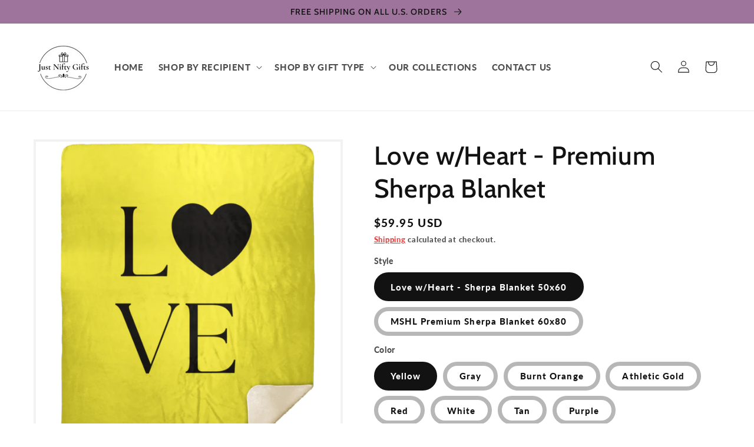

--- FILE ---
content_type: text/html; charset=utf-8
request_url: https://justniftygifts.com/products/love-w-heart-premium-sherpa-blanket
body_size: 33256
content:
<!doctype html>
<html class="no-js" lang="en">
  <head>
   <!-- Global site tag (gtag.js) - Google Analytics -->
<script async src="https://www.googletagmanager.com/gtag/js?id=UA-238090159-1"></script>
<script>
  window.dataLayer = window.dataLayer || [];
  function gtag(){dataLayer.push(arguments);}
  gtag('js', new Date());

  gtag('config', 'UA-238090159-1');
</script>

    
    <meta name="facebook-domain-verification" content="h572coomut5ljnftk2zrhwpd159d2i" />
    <meta charset="utf-8">
    <meta http-equiv="X-UA-Compatible" content="IE=edge">
    <meta name="viewport" content="width=device-width,initial-scale=1">
    <meta name="theme-color" content="">
    <link rel="canonical" href="https://justniftygifts.com/products/love-w-heart-premium-sherpa-blanket">
    <link rel="preconnect" href="https://cdn.shopify.com" crossorigin><link rel="icon" type="image/png" href="//justniftygifts.com/cdn/shop/files/LOGO_-_Just_Nifty_Gifts_50_x_100_px_3_815b038c-172a-47f8-8516-0a342796ddd0.png?crop=center&height=32&v=1652504207&width=32"><link rel="preconnect" href="https://fonts.shopifycdn.com" crossorigin><title>
      Love w/Heart - Premium Sherpa Blanket
 &ndash; Just Nifty Gifts</title>

    
      <meta name="description" content="Medium Premium Sherpa Blanket 50x60 OR Large Premium Sherpa Blanket 60x80 Premium Silky Smooth front; Premium Fluffy Sherpa back side; Thickness: 1 cm Full color all over print; Prints edge to edge on one side Machine wash separately in cold water; Tumble dry on low heat Do not iron or press with heat; Do not dry clean">
    

    

<meta property="og:site_name" content="Just Nifty Gifts">
<meta property="og:url" content="https://justniftygifts.com/products/love-w-heart-premium-sherpa-blanket">
<meta property="og:title" content="Love w/Heart - Premium Sherpa Blanket">
<meta property="og:type" content="product">
<meta property="og:description" content="Medium Premium Sherpa Blanket 50x60 OR Large Premium Sherpa Blanket 60x80 Premium Silky Smooth front; Premium Fluffy Sherpa back side; Thickness: 1 cm Full color all over print; Prints edge to edge on one side Machine wash separately in cold water; Tumble dry on low heat Do not iron or press with heat; Do not dry clean"><meta property="og:image" content="http://justniftygifts.com/cdn/shop/files/80E36490-B2C7-E57B-BD766740F5768F18.png?v=1714337756">
  <meta property="og:image:secure_url" content="https://justniftygifts.com/cdn/shop/files/80E36490-B2C7-E57B-BD766740F5768F18.png?v=1714337756">
  <meta property="og:image:width" content="1155">
  <meta property="og:image:height" content="1155"><meta property="og:price:amount" content="59.95">
  <meta property="og:price:currency" content="USD"><meta name="twitter:card" content="summary_large_image">
<meta name="twitter:title" content="Love w/Heart - Premium Sherpa Blanket">
<meta name="twitter:description" content="Medium Premium Sherpa Blanket 50x60 OR Large Premium Sherpa Blanket 60x80 Premium Silky Smooth front; Premium Fluffy Sherpa back side; Thickness: 1 cm Full color all over print; Prints edge to edge on one side Machine wash separately in cold water; Tumble dry on low heat Do not iron or press with heat; Do not dry clean">


    <script src="//justniftygifts.com/cdn/shop/t/1/assets/global.js?v=135116476141006970691648871385" defer="defer"></script>
    <script>window.performance && window.performance.mark && window.performance.mark('shopify.content_for_header.start');</script><meta name="facebook-domain-verification" content="6bx6uhmzv952dy6iljm5bnyo67zowi">
<meta name="facebook-domain-verification" content="h572coomut5ljnftk2zrhwpd159d2i">
<meta id="shopify-digital-wallet" name="shopify-digital-wallet" content="/61283369133/digital_wallets/dialog">
<meta name="shopify-checkout-api-token" content="8dae453cb2176ef0d7c1be839308f9e7">
<meta id="in-context-paypal-metadata" data-shop-id="61283369133" data-venmo-supported="false" data-environment="production" data-locale="en_US" data-paypal-v4="true" data-currency="USD">
<link rel="alternate" type="application/json+oembed" href="https://justniftygifts.com/products/love-w-heart-premium-sherpa-blanket.oembed">
<script async="async" src="/checkouts/internal/preloads.js?locale=en-US"></script>
<link rel="preconnect" href="https://shop.app" crossorigin="anonymous">
<script async="async" src="https://shop.app/checkouts/internal/preloads.js?locale=en-US&shop_id=61283369133" crossorigin="anonymous"></script>
<script id="shopify-features" type="application/json">{"accessToken":"8dae453cb2176ef0d7c1be839308f9e7","betas":["rich-media-storefront-analytics"],"domain":"justniftygifts.com","predictiveSearch":true,"shopId":61283369133,"locale":"en"}</script>
<script>var Shopify = Shopify || {};
Shopify.shop = "justniftygifts.myshopify.com";
Shopify.locale = "en";
Shopify.currency = {"active":"USD","rate":"1.0"};
Shopify.country = "US";
Shopify.theme = {"name":"Dawn","id":129283129517,"schema_name":"Dawn","schema_version":"4.0.0","theme_store_id":887,"role":"main"};
Shopify.theme.handle = "null";
Shopify.theme.style = {"id":null,"handle":null};
Shopify.cdnHost = "justniftygifts.com/cdn";
Shopify.routes = Shopify.routes || {};
Shopify.routes.root = "/";</script>
<script type="module">!function(o){(o.Shopify=o.Shopify||{}).modules=!0}(window);</script>
<script>!function(o){function n(){var o=[];function n(){o.push(Array.prototype.slice.apply(arguments))}return n.q=o,n}var t=o.Shopify=o.Shopify||{};t.loadFeatures=n(),t.autoloadFeatures=n()}(window);</script>
<script>
  window.ShopifyPay = window.ShopifyPay || {};
  window.ShopifyPay.apiHost = "shop.app\/pay";
  window.ShopifyPay.redirectState = null;
</script>
<script id="shop-js-analytics" type="application/json">{"pageType":"product"}</script>
<script defer="defer" async type="module" src="//justniftygifts.com/cdn/shopifycloud/shop-js/modules/v2/client.init-shop-cart-sync_BApSsMSl.en.esm.js"></script>
<script defer="defer" async type="module" src="//justniftygifts.com/cdn/shopifycloud/shop-js/modules/v2/chunk.common_CBoos6YZ.esm.js"></script>
<script type="module">
  await import("//justniftygifts.com/cdn/shopifycloud/shop-js/modules/v2/client.init-shop-cart-sync_BApSsMSl.en.esm.js");
await import("//justniftygifts.com/cdn/shopifycloud/shop-js/modules/v2/chunk.common_CBoos6YZ.esm.js");

  window.Shopify.SignInWithShop?.initShopCartSync?.({"fedCMEnabled":true,"windoidEnabled":true});

</script>
<script defer="defer" async type="module" src="//justniftygifts.com/cdn/shopifycloud/shop-js/modules/v2/client.payment-terms_BHOWV7U_.en.esm.js"></script>
<script defer="defer" async type="module" src="//justniftygifts.com/cdn/shopifycloud/shop-js/modules/v2/chunk.common_CBoos6YZ.esm.js"></script>
<script defer="defer" async type="module" src="//justniftygifts.com/cdn/shopifycloud/shop-js/modules/v2/chunk.modal_Bu1hFZFC.esm.js"></script>
<script type="module">
  await import("//justniftygifts.com/cdn/shopifycloud/shop-js/modules/v2/client.payment-terms_BHOWV7U_.en.esm.js");
await import("//justniftygifts.com/cdn/shopifycloud/shop-js/modules/v2/chunk.common_CBoos6YZ.esm.js");
await import("//justniftygifts.com/cdn/shopifycloud/shop-js/modules/v2/chunk.modal_Bu1hFZFC.esm.js");

  
</script>
<script>
  window.Shopify = window.Shopify || {};
  if (!window.Shopify.featureAssets) window.Shopify.featureAssets = {};
  window.Shopify.featureAssets['shop-js'] = {"shop-cart-sync":["modules/v2/client.shop-cart-sync_DJczDl9f.en.esm.js","modules/v2/chunk.common_CBoos6YZ.esm.js"],"init-fed-cm":["modules/v2/client.init-fed-cm_BzwGC0Wi.en.esm.js","modules/v2/chunk.common_CBoos6YZ.esm.js"],"init-windoid":["modules/v2/client.init-windoid_BS26ThXS.en.esm.js","modules/v2/chunk.common_CBoos6YZ.esm.js"],"shop-cash-offers":["modules/v2/client.shop-cash-offers_DthCPNIO.en.esm.js","modules/v2/chunk.common_CBoos6YZ.esm.js","modules/v2/chunk.modal_Bu1hFZFC.esm.js"],"shop-button":["modules/v2/client.shop-button_D_JX508o.en.esm.js","modules/v2/chunk.common_CBoos6YZ.esm.js"],"init-shop-email-lookup-coordinator":["modules/v2/client.init-shop-email-lookup-coordinator_DFwWcvrS.en.esm.js","modules/v2/chunk.common_CBoos6YZ.esm.js"],"shop-toast-manager":["modules/v2/client.shop-toast-manager_tEhgP2F9.en.esm.js","modules/v2/chunk.common_CBoos6YZ.esm.js"],"shop-login-button":["modules/v2/client.shop-login-button_DwLgFT0K.en.esm.js","modules/v2/chunk.common_CBoos6YZ.esm.js","modules/v2/chunk.modal_Bu1hFZFC.esm.js"],"avatar":["modules/v2/client.avatar_BTnouDA3.en.esm.js"],"init-shop-cart-sync":["modules/v2/client.init-shop-cart-sync_BApSsMSl.en.esm.js","modules/v2/chunk.common_CBoos6YZ.esm.js"],"pay-button":["modules/v2/client.pay-button_BuNmcIr_.en.esm.js","modules/v2/chunk.common_CBoos6YZ.esm.js"],"init-shop-for-new-customer-accounts":["modules/v2/client.init-shop-for-new-customer-accounts_DrjXSI53.en.esm.js","modules/v2/client.shop-login-button_DwLgFT0K.en.esm.js","modules/v2/chunk.common_CBoos6YZ.esm.js","modules/v2/chunk.modal_Bu1hFZFC.esm.js"],"init-customer-accounts-sign-up":["modules/v2/client.init-customer-accounts-sign-up_TlVCiykN.en.esm.js","modules/v2/client.shop-login-button_DwLgFT0K.en.esm.js","modules/v2/chunk.common_CBoos6YZ.esm.js","modules/v2/chunk.modal_Bu1hFZFC.esm.js"],"shop-follow-button":["modules/v2/client.shop-follow-button_C5D3XtBb.en.esm.js","modules/v2/chunk.common_CBoos6YZ.esm.js","modules/v2/chunk.modal_Bu1hFZFC.esm.js"],"checkout-modal":["modules/v2/client.checkout-modal_8TC_1FUY.en.esm.js","modules/v2/chunk.common_CBoos6YZ.esm.js","modules/v2/chunk.modal_Bu1hFZFC.esm.js"],"init-customer-accounts":["modules/v2/client.init-customer-accounts_C0Oh2ljF.en.esm.js","modules/v2/client.shop-login-button_DwLgFT0K.en.esm.js","modules/v2/chunk.common_CBoos6YZ.esm.js","modules/v2/chunk.modal_Bu1hFZFC.esm.js"],"lead-capture":["modules/v2/client.lead-capture_Cq0gfm7I.en.esm.js","modules/v2/chunk.common_CBoos6YZ.esm.js","modules/v2/chunk.modal_Bu1hFZFC.esm.js"],"shop-login":["modules/v2/client.shop-login_BmtnoEUo.en.esm.js","modules/v2/chunk.common_CBoos6YZ.esm.js","modules/v2/chunk.modal_Bu1hFZFC.esm.js"],"payment-terms":["modules/v2/client.payment-terms_BHOWV7U_.en.esm.js","modules/v2/chunk.common_CBoos6YZ.esm.js","modules/v2/chunk.modal_Bu1hFZFC.esm.js"]};
</script>
<script>(function() {
  var isLoaded = false;
  function asyncLoad() {
    if (isLoaded) return;
    isLoaded = true;
    var urls = ["https:\/\/loox.io\/widget\/4kWmnJETI2\/loox.1652834450991.js?shop=justniftygifts.myshopify.com","\/\/satcb.azureedge.net\/Scripts\/satcb.min.js?shop=justniftygifts.myshopify.com"];
    for (var i = 0; i < urls.length; i++) {
      var s = document.createElement('script');
      s.type = 'text/javascript';
      s.async = true;
      s.src = urls[i];
      var x = document.getElementsByTagName('script')[0];
      x.parentNode.insertBefore(s, x);
    }
  };
  if(window.attachEvent) {
    window.attachEvent('onload', asyncLoad);
  } else {
    window.addEventListener('load', asyncLoad, false);
  }
})();</script>
<script id="__st">var __st={"a":61283369133,"offset":-18000,"reqid":"ffbb86f7-16d5-4707-8ef9-db1775d1d5be-1768880508","pageurl":"justniftygifts.com\/products\/love-w-heart-premium-sherpa-blanket","u":"38fd0ab2dd6e","p":"product","rtyp":"product","rid":7689358082221};</script>
<script>window.ShopifyPaypalV4VisibilityTracking = true;</script>
<script id="captcha-bootstrap">!function(){'use strict';const t='contact',e='account',n='new_comment',o=[[t,t],['blogs',n],['comments',n],[t,'customer']],c=[[e,'customer_login'],[e,'guest_login'],[e,'recover_customer_password'],[e,'create_customer']],r=t=>t.map((([t,e])=>`form[action*='/${t}']:not([data-nocaptcha='true']) input[name='form_type'][value='${e}']`)).join(','),a=t=>()=>t?[...document.querySelectorAll(t)].map((t=>t.form)):[];function s(){const t=[...o],e=r(t);return a(e)}const i='password',u='form_key',d=['recaptcha-v3-token','g-recaptcha-response','h-captcha-response',i],f=()=>{try{return window.sessionStorage}catch{return}},m='__shopify_v',_=t=>t.elements[u];function p(t,e,n=!1){try{const o=window.sessionStorage,c=JSON.parse(o.getItem(e)),{data:r}=function(t){const{data:e,action:n}=t;return t[m]||n?{data:e,action:n}:{data:t,action:n}}(c);for(const[e,n]of Object.entries(r))t.elements[e]&&(t.elements[e].value=n);n&&o.removeItem(e)}catch(o){console.error('form repopulation failed',{error:o})}}const l='form_type',E='cptcha';function T(t){t.dataset[E]=!0}const w=window,h=w.document,L='Shopify',v='ce_forms',y='captcha';let A=!1;((t,e)=>{const n=(g='f06e6c50-85a8-45c8-87d0-21a2b65856fe',I='https://cdn.shopify.com/shopifycloud/storefront-forms-hcaptcha/ce_storefront_forms_captcha_hcaptcha.v1.5.2.iife.js',D={infoText:'Protected by hCaptcha',privacyText:'Privacy',termsText:'Terms'},(t,e,n)=>{const o=w[L][v],c=o.bindForm;if(c)return c(t,g,e,D).then(n);var r;o.q.push([[t,g,e,D],n]),r=I,A||(h.body.append(Object.assign(h.createElement('script'),{id:'captcha-provider',async:!0,src:r})),A=!0)});var g,I,D;w[L]=w[L]||{},w[L][v]=w[L][v]||{},w[L][v].q=[],w[L][y]=w[L][y]||{},w[L][y].protect=function(t,e){n(t,void 0,e),T(t)},Object.freeze(w[L][y]),function(t,e,n,w,h,L){const[v,y,A,g]=function(t,e,n){const i=e?o:[],u=t?c:[],d=[...i,...u],f=r(d),m=r(i),_=r(d.filter((([t,e])=>n.includes(e))));return[a(f),a(m),a(_),s()]}(w,h,L),I=t=>{const e=t.target;return e instanceof HTMLFormElement?e:e&&e.form},D=t=>v().includes(t);t.addEventListener('submit',(t=>{const e=I(t);if(!e)return;const n=D(e)&&!e.dataset.hcaptchaBound&&!e.dataset.recaptchaBound,o=_(e),c=g().includes(e)&&(!o||!o.value);(n||c)&&t.preventDefault(),c&&!n&&(function(t){try{if(!f())return;!function(t){const e=f();if(!e)return;const n=_(t);if(!n)return;const o=n.value;o&&e.removeItem(o)}(t);const e=Array.from(Array(32),(()=>Math.random().toString(36)[2])).join('');!function(t,e){_(t)||t.append(Object.assign(document.createElement('input'),{type:'hidden',name:u})),t.elements[u].value=e}(t,e),function(t,e){const n=f();if(!n)return;const o=[...t.querySelectorAll(`input[type='${i}']`)].map((({name:t})=>t)),c=[...d,...o],r={};for(const[a,s]of new FormData(t).entries())c.includes(a)||(r[a]=s);n.setItem(e,JSON.stringify({[m]:1,action:t.action,data:r}))}(t,e)}catch(e){console.error('failed to persist form',e)}}(e),e.submit())}));const S=(t,e)=>{t&&!t.dataset[E]&&(n(t,e.some((e=>e===t))),T(t))};for(const o of['focusin','change'])t.addEventListener(o,(t=>{const e=I(t);D(e)&&S(e,y())}));const B=e.get('form_key'),M=e.get(l),P=B&&M;t.addEventListener('DOMContentLoaded',(()=>{const t=y();if(P)for(const e of t)e.elements[l].value===M&&p(e,B);[...new Set([...A(),...v().filter((t=>'true'===t.dataset.shopifyCaptcha))])].forEach((e=>S(e,t)))}))}(h,new URLSearchParams(w.location.search),n,t,e,['guest_login'])})(!0,!0)}();</script>
<script integrity="sha256-4kQ18oKyAcykRKYeNunJcIwy7WH5gtpwJnB7kiuLZ1E=" data-source-attribution="shopify.loadfeatures" defer="defer" src="//justniftygifts.com/cdn/shopifycloud/storefront/assets/storefront/load_feature-a0a9edcb.js" crossorigin="anonymous"></script>
<script crossorigin="anonymous" defer="defer" src="//justniftygifts.com/cdn/shopifycloud/storefront/assets/shopify_pay/storefront-65b4c6d7.js?v=20250812"></script>
<script data-source-attribution="shopify.dynamic_checkout.dynamic.init">var Shopify=Shopify||{};Shopify.PaymentButton=Shopify.PaymentButton||{isStorefrontPortableWallets:!0,init:function(){window.Shopify.PaymentButton.init=function(){};var t=document.createElement("script");t.src="https://justniftygifts.com/cdn/shopifycloud/portable-wallets/latest/portable-wallets.en.js",t.type="module",document.head.appendChild(t)}};
</script>
<script data-source-attribution="shopify.dynamic_checkout.buyer_consent">
  function portableWalletsHideBuyerConsent(e){var t=document.getElementById("shopify-buyer-consent"),n=document.getElementById("shopify-subscription-policy-button");t&&n&&(t.classList.add("hidden"),t.setAttribute("aria-hidden","true"),n.removeEventListener("click",e))}function portableWalletsShowBuyerConsent(e){var t=document.getElementById("shopify-buyer-consent"),n=document.getElementById("shopify-subscription-policy-button");t&&n&&(t.classList.remove("hidden"),t.removeAttribute("aria-hidden"),n.addEventListener("click",e))}window.Shopify?.PaymentButton&&(window.Shopify.PaymentButton.hideBuyerConsent=portableWalletsHideBuyerConsent,window.Shopify.PaymentButton.showBuyerConsent=portableWalletsShowBuyerConsent);
</script>
<script data-source-attribution="shopify.dynamic_checkout.cart.bootstrap">document.addEventListener("DOMContentLoaded",(function(){function t(){return document.querySelector("shopify-accelerated-checkout-cart, shopify-accelerated-checkout")}if(t())Shopify.PaymentButton.init();else{new MutationObserver((function(e,n){t()&&(Shopify.PaymentButton.init(),n.disconnect())})).observe(document.body,{childList:!0,subtree:!0})}}));
</script>
<link id="shopify-accelerated-checkout-styles" rel="stylesheet" media="screen" href="https://justniftygifts.com/cdn/shopifycloud/portable-wallets/latest/accelerated-checkout-backwards-compat.css" crossorigin="anonymous">
<style id="shopify-accelerated-checkout-cart">
        #shopify-buyer-consent {
  margin-top: 1em;
  display: inline-block;
  width: 100%;
}

#shopify-buyer-consent.hidden {
  display: none;
}

#shopify-subscription-policy-button {
  background: none;
  border: none;
  padding: 0;
  text-decoration: underline;
  font-size: inherit;
  cursor: pointer;
}

#shopify-subscription-policy-button::before {
  box-shadow: none;
}

      </style>
<script id="sections-script" data-sections="main-product,product-recommendations,header,footer" defer="defer" src="//justniftygifts.com/cdn/shop/t/1/compiled_assets/scripts.js?v=2015"></script>
<script>window.performance && window.performance.mark && window.performance.mark('shopify.content_for_header.end');</script>


    <style data-shopify>
      @font-face {
  font-family: Lato;
  font-weight: 900;
  font-style: normal;
  font-display: swap;
  src: url("//justniftygifts.com/cdn/fonts/lato/lato_n9.6b37f725167d36932c6742a5a697fd238a2d2552.woff2") format("woff2"),
       url("//justniftygifts.com/cdn/fonts/lato/lato_n9.1cafbd384242b7df7c9ef4584ba41746d006e6bb.woff") format("woff");
}

      @font-face {
  font-family: Lato;
  font-weight: 700;
  font-style: normal;
  font-display: swap;
  src: url("//justniftygifts.com/cdn/fonts/lato/lato_n7.900f219bc7337bc57a7a2151983f0a4a4d9d5dcf.woff2") format("woff2"),
       url("//justniftygifts.com/cdn/fonts/lato/lato_n7.a55c60751adcc35be7c4f8a0313f9698598612ee.woff") format("woff");
}

      @font-face {
  font-family: Lato;
  font-weight: 900;
  font-style: italic;
  font-display: swap;
  src: url("//justniftygifts.com/cdn/fonts/lato/lato_i9.81fefe39825210091b52da4fd46ce2285adf73ed.woff2") format("woff2"),
       url("//justniftygifts.com/cdn/fonts/lato/lato_i9.98de207fbcee2a48648720d568be3014a7d07fa5.woff") format("woff");
}

      @font-face {
  font-family: Lato;
  font-weight: 700;
  font-style: italic;
  font-display: swap;
  src: url("//justniftygifts.com/cdn/fonts/lato/lato_i7.16ba75868b37083a879b8dd9f2be44e067dfbf92.woff2") format("woff2"),
       url("//justniftygifts.com/cdn/fonts/lato/lato_i7.4c07c2b3b7e64ab516aa2f2081d2bb0366b9dce8.woff") format("woff");
}

      @font-face {
  font-family: Cabin;
  font-weight: 500;
  font-style: normal;
  font-display: swap;
  src: url("//justniftygifts.com/cdn/fonts/cabin/cabin_n5.0250ac238cfbbff14d3c16fcc89f227ca95d5c6f.woff2") format("woff2"),
       url("//justniftygifts.com/cdn/fonts/cabin/cabin_n5.46470cf25a90d766aece73a31a42bfd8ef7a470b.woff") format("woff");
}


      :root {
        --font-body-family: Lato, sans-serif;
        --font-body-style: normal;
        --font-body-weight: 900;

        --font-heading-family: Cabin, sans-serif;
        --font-heading-style: normal;
        --font-heading-weight: 500;

        --font-body-scale: 1.05;
        --font-heading-scale: 1.0476190476190477;

        --color-base-text: 18, 18, 18;
        --color-shadow: 18, 18, 18;
        --color-base-background-1: 255, 255, 255;
        --color-base-background-2: 159, 116, 156;
        --color-base-solid-button-labels: 18, 2, 2;
        --color-base-outline-button-labels: 226, 33, 32;
        --color-base-accent-1: 255, 255, 255;
        --color-base-accent-2: 92, 33, 104;
        --payment-terms-background-color: #ffffff;

        --gradient-base-background-1: #ffffff;
        --gradient-base-background-2: #9f749c;
        --gradient-base-accent-1: #ffffff;
        --gradient-base-accent-2: #5c2168;

        --media-padding: px;
        --media-border-opacity: 0.05;
        --media-border-width: 4px;
        --media-radius: 0px;
        --media-shadow-opacity: 0.0;
        --media-shadow-horizontal-offset: 0px;
        --media-shadow-vertical-offset: -4px;
        --media-shadow-blur-radius: 5px;

        --page-width: 120rem;
        --page-width-margin: 0rem;

        --card-image-padding: 0.2rem;
        --card-corner-radius: 1.2rem;
        --card-text-alignment: left;
        --card-border-width: 0.3rem;
        --card-border-opacity: 0.1;
        --card-shadow-opacity: 0.1;
        --card-shadow-horizontal-offset: 0.4rem;
        --card-shadow-vertical-offset: -0.2rem;
        --card-shadow-blur-radius: 0.5rem;

        --badge-corner-radius: 1.2rem;

        --popup-border-width: 1px;
        --popup-border-opacity: 0.0;
        --popup-corner-radius: 6px;
        --popup-shadow-opacity: 0.15;
        --popup-shadow-horizontal-offset: 0px;
        --popup-shadow-vertical-offset: -4px;
        --popup-shadow-blur-radius: 0px;

        --drawer-border-width: 3px;
        --drawer-border-opacity: 0.1;
        --drawer-shadow-opacity: 0.0;
        --drawer-shadow-horizontal-offset: 0px;
        --drawer-shadow-vertical-offset: 4px;
        --drawer-shadow-blur-radius: 5px;

        --spacing-sections-desktop: 20px;
        --spacing-sections-mobile: 20px;

        --grid-desktop-vertical-spacing: 16px;
        --grid-desktop-horizontal-spacing: 12px;
        --grid-mobile-vertical-spacing: 8px;
        --grid-mobile-horizontal-spacing: 6px;

        --text-boxes-border-opacity: 0.2;
        --text-boxes-border-width: 6px;
        --text-boxes-radius: 0px;
        --text-boxes-shadow-opacity: 0.0;
        --text-boxes-shadow-horizontal-offset: -4px;
        --text-boxes-shadow-vertical-offset: 4px;
        --text-boxes-shadow-blur-radius: 5px;

        --buttons-radius: 20px;
        --buttons-radius-outset: 23px;
        --buttons-border-width: 3px;
        --buttons-border-opacity: 0.25;
        --buttons-shadow-opacity: 0.35;
        --buttons-shadow-horizontal-offset: 0px;
        --buttons-shadow-vertical-offset: 4px;
        --buttons-shadow-blur-radius: 10px;
        --buttons-border-offset: 0.3px;

        --inputs-radius: 0px;
        --inputs-border-width: 1px;
        --inputs-border-opacity: 0.55;
        --inputs-shadow-opacity: 0.0;
        --inputs-shadow-horizontal-offset: 0px;
        --inputs-margin-offset: 0px;
        --inputs-shadow-vertical-offset: 4px;
        --inputs-shadow-blur-radius: 5px;
        --inputs-radius-outset: 0px;

        --variant-pills-radius: 24px;
        --variant-pills-border-width: 7px;
        --variant-pills-border-opacity: 0.3;
        --variant-pills-shadow-opacity: 0.0;
        --variant-pills-shadow-horizontal-offset: 0px;
        --variant-pills-shadow-vertical-offset: 2px;
        --variant-pills-shadow-blur-radius: 5px;
      }

      *,
      *::before,
      *::after {
        box-sizing: inherit;
      }

      html {
        box-sizing: border-box;
        font-size: calc(var(--font-body-scale) * 62.5%);
        height: 100%;
      }

      body {
        display: grid;
        grid-template-rows: auto auto 1fr auto;
        grid-template-columns: 100%;
        min-height: 100%;
        margin: 0;
        font-size: 1.5rem;
        letter-spacing: 0.06rem;
        line-height: calc(1 + 0.8 / var(--font-body-scale));
        font-family: var(--font-body-family);
        font-style: var(--font-body-style);
        font-weight: var(--font-body-weight);
      }

      @media screen and (min-width: 750px) {
        body {
          font-size: 1.6rem;
        }
      }
    </style>

    <link href="//justniftygifts.com/cdn/shop/t/1/assets/base.css?v=144997082486365258741648871399" rel="stylesheet" type="text/css" media="all" />
<link rel="preload" as="font" href="//justniftygifts.com/cdn/fonts/lato/lato_n9.6b37f725167d36932c6742a5a697fd238a2d2552.woff2" type="font/woff2" crossorigin><link rel="preload" as="font" href="//justniftygifts.com/cdn/fonts/cabin/cabin_n5.0250ac238cfbbff14d3c16fcc89f227ca95d5c6f.woff2" type="font/woff2" crossorigin><link rel="stylesheet" href="//justniftygifts.com/cdn/shop/t/1/assets/component-predictive-search.css?v=165644661289088488651648871381" media="print" onload="this.media='all'"><script>document.documentElement.className = document.documentElement.className.replace('no-js', 'js');
    if (Shopify.designMode) {
      document.documentElement.classList.add('shopify-design-mode');
    }
    </script>
  
	<script>var loox_global_hash = '1740398010734';</script><style>.loox-reviews-default { max-width: 1200px; margin: 0 auto; }.loox-rating .loox-icon { color:#e354e3; }
:root { --lxs-rating-icon-color: #e354e3; }</style>
<link href="https://monorail-edge.shopifysvc.com" rel="dns-prefetch">
<script>(function(){if ("sendBeacon" in navigator && "performance" in window) {try {var session_token_from_headers = performance.getEntriesByType('navigation')[0].serverTiming.find(x => x.name == '_s').description;} catch {var session_token_from_headers = undefined;}var session_cookie_matches = document.cookie.match(/_shopify_s=([^;]*)/);var session_token_from_cookie = session_cookie_matches && session_cookie_matches.length === 2 ? session_cookie_matches[1] : "";var session_token = session_token_from_headers || session_token_from_cookie || "";function handle_abandonment_event(e) {var entries = performance.getEntries().filter(function(entry) {return /monorail-edge.shopifysvc.com/.test(entry.name);});if (!window.abandonment_tracked && entries.length === 0) {window.abandonment_tracked = true;var currentMs = Date.now();var navigation_start = performance.timing.navigationStart;var payload = {shop_id: 61283369133,url: window.location.href,navigation_start,duration: currentMs - navigation_start,session_token,page_type: "product"};window.navigator.sendBeacon("https://monorail-edge.shopifysvc.com/v1/produce", JSON.stringify({schema_id: "online_store_buyer_site_abandonment/1.1",payload: payload,metadata: {event_created_at_ms: currentMs,event_sent_at_ms: currentMs}}));}}window.addEventListener('pagehide', handle_abandonment_event);}}());</script>
<script id="web-pixels-manager-setup">(function e(e,d,r,n,o){if(void 0===o&&(o={}),!Boolean(null===(a=null===(i=window.Shopify)||void 0===i?void 0:i.analytics)||void 0===a?void 0:a.replayQueue)){var i,a;window.Shopify=window.Shopify||{};var t=window.Shopify;t.analytics=t.analytics||{};var s=t.analytics;s.replayQueue=[],s.publish=function(e,d,r){return s.replayQueue.push([e,d,r]),!0};try{self.performance.mark("wpm:start")}catch(e){}var l=function(){var e={modern:/Edge?\/(1{2}[4-9]|1[2-9]\d|[2-9]\d{2}|\d{4,})\.\d+(\.\d+|)|Firefox\/(1{2}[4-9]|1[2-9]\d|[2-9]\d{2}|\d{4,})\.\d+(\.\d+|)|Chrom(ium|e)\/(9{2}|\d{3,})\.\d+(\.\d+|)|(Maci|X1{2}).+ Version\/(15\.\d+|(1[6-9]|[2-9]\d|\d{3,})\.\d+)([,.]\d+|)( \(\w+\)|)( Mobile\/\w+|) Safari\/|Chrome.+OPR\/(9{2}|\d{3,})\.\d+\.\d+|(CPU[ +]OS|iPhone[ +]OS|CPU[ +]iPhone|CPU IPhone OS|CPU iPad OS)[ +]+(15[._]\d+|(1[6-9]|[2-9]\d|\d{3,})[._]\d+)([._]\d+|)|Android:?[ /-](13[3-9]|1[4-9]\d|[2-9]\d{2}|\d{4,})(\.\d+|)(\.\d+|)|Android.+Firefox\/(13[5-9]|1[4-9]\d|[2-9]\d{2}|\d{4,})\.\d+(\.\d+|)|Android.+Chrom(ium|e)\/(13[3-9]|1[4-9]\d|[2-9]\d{2}|\d{4,})\.\d+(\.\d+|)|SamsungBrowser\/([2-9]\d|\d{3,})\.\d+/,legacy:/Edge?\/(1[6-9]|[2-9]\d|\d{3,})\.\d+(\.\d+|)|Firefox\/(5[4-9]|[6-9]\d|\d{3,})\.\d+(\.\d+|)|Chrom(ium|e)\/(5[1-9]|[6-9]\d|\d{3,})\.\d+(\.\d+|)([\d.]+$|.*Safari\/(?![\d.]+ Edge\/[\d.]+$))|(Maci|X1{2}).+ Version\/(10\.\d+|(1[1-9]|[2-9]\d|\d{3,})\.\d+)([,.]\d+|)( \(\w+\)|)( Mobile\/\w+|) Safari\/|Chrome.+OPR\/(3[89]|[4-9]\d|\d{3,})\.\d+\.\d+|(CPU[ +]OS|iPhone[ +]OS|CPU[ +]iPhone|CPU IPhone OS|CPU iPad OS)[ +]+(10[._]\d+|(1[1-9]|[2-9]\d|\d{3,})[._]\d+)([._]\d+|)|Android:?[ /-](13[3-9]|1[4-9]\d|[2-9]\d{2}|\d{4,})(\.\d+|)(\.\d+|)|Mobile Safari.+OPR\/([89]\d|\d{3,})\.\d+\.\d+|Android.+Firefox\/(13[5-9]|1[4-9]\d|[2-9]\d{2}|\d{4,})\.\d+(\.\d+|)|Android.+Chrom(ium|e)\/(13[3-9]|1[4-9]\d|[2-9]\d{2}|\d{4,})\.\d+(\.\d+|)|Android.+(UC? ?Browser|UCWEB|U3)[ /]?(15\.([5-9]|\d{2,})|(1[6-9]|[2-9]\d|\d{3,})\.\d+)\.\d+|SamsungBrowser\/(5\.\d+|([6-9]|\d{2,})\.\d+)|Android.+MQ{2}Browser\/(14(\.(9|\d{2,})|)|(1[5-9]|[2-9]\d|\d{3,})(\.\d+|))(\.\d+|)|K[Aa][Ii]OS\/(3\.\d+|([4-9]|\d{2,})\.\d+)(\.\d+|)/},d=e.modern,r=e.legacy,n=navigator.userAgent;return n.match(d)?"modern":n.match(r)?"legacy":"unknown"}(),u="modern"===l?"modern":"legacy",c=(null!=n?n:{modern:"",legacy:""})[u],f=function(e){return[e.baseUrl,"/wpm","/b",e.hashVersion,"modern"===e.buildTarget?"m":"l",".js"].join("")}({baseUrl:d,hashVersion:r,buildTarget:u}),m=function(e){var d=e.version,r=e.bundleTarget,n=e.surface,o=e.pageUrl,i=e.monorailEndpoint;return{emit:function(e){var a=e.status,t=e.errorMsg,s=(new Date).getTime(),l=JSON.stringify({metadata:{event_sent_at_ms:s},events:[{schema_id:"web_pixels_manager_load/3.1",payload:{version:d,bundle_target:r,page_url:o,status:a,surface:n,error_msg:t},metadata:{event_created_at_ms:s}}]});if(!i)return console&&console.warn&&console.warn("[Web Pixels Manager] No Monorail endpoint provided, skipping logging."),!1;try{return self.navigator.sendBeacon.bind(self.navigator)(i,l)}catch(e){}var u=new XMLHttpRequest;try{return u.open("POST",i,!0),u.setRequestHeader("Content-Type","text/plain"),u.send(l),!0}catch(e){return console&&console.warn&&console.warn("[Web Pixels Manager] Got an unhandled error while logging to Monorail."),!1}}}}({version:r,bundleTarget:l,surface:e.surface,pageUrl:self.location.href,monorailEndpoint:e.monorailEndpoint});try{o.browserTarget=l,function(e){var d=e.src,r=e.async,n=void 0===r||r,o=e.onload,i=e.onerror,a=e.sri,t=e.scriptDataAttributes,s=void 0===t?{}:t,l=document.createElement("script"),u=document.querySelector("head"),c=document.querySelector("body");if(l.async=n,l.src=d,a&&(l.integrity=a,l.crossOrigin="anonymous"),s)for(var f in s)if(Object.prototype.hasOwnProperty.call(s,f))try{l.dataset[f]=s[f]}catch(e){}if(o&&l.addEventListener("load",o),i&&l.addEventListener("error",i),u)u.appendChild(l);else{if(!c)throw new Error("Did not find a head or body element to append the script");c.appendChild(l)}}({src:f,async:!0,onload:function(){if(!function(){var e,d;return Boolean(null===(d=null===(e=window.Shopify)||void 0===e?void 0:e.analytics)||void 0===d?void 0:d.initialized)}()){var d=window.webPixelsManager.init(e)||void 0;if(d){var r=window.Shopify.analytics;r.replayQueue.forEach((function(e){var r=e[0],n=e[1],o=e[2];d.publishCustomEvent(r,n,o)})),r.replayQueue=[],r.publish=d.publishCustomEvent,r.visitor=d.visitor,r.initialized=!0}}},onerror:function(){return m.emit({status:"failed",errorMsg:"".concat(f," has failed to load")})},sri:function(e){var d=/^sha384-[A-Za-z0-9+/=]+$/;return"string"==typeof e&&d.test(e)}(c)?c:"",scriptDataAttributes:o}),m.emit({status:"loading"})}catch(e){m.emit({status:"failed",errorMsg:(null==e?void 0:e.message)||"Unknown error"})}}})({shopId: 61283369133,storefrontBaseUrl: "https://justniftygifts.com",extensionsBaseUrl: "https://extensions.shopifycdn.com/cdn/shopifycloud/web-pixels-manager",monorailEndpoint: "https://monorail-edge.shopifysvc.com/unstable/produce_batch",surface: "storefront-renderer",enabledBetaFlags: ["2dca8a86"],webPixelsConfigList: [{"id":"423166125","configuration":"{\"pixelCode\":\"C9EB22CV72I5E2GO4V2G\"}","eventPayloadVersion":"v1","runtimeContext":"STRICT","scriptVersion":"22e92c2ad45662f435e4801458fb78cc","type":"APP","apiClientId":4383523,"privacyPurposes":["ANALYTICS","MARKETING","SALE_OF_DATA"],"dataSharingAdjustments":{"protectedCustomerApprovalScopes":["read_customer_address","read_customer_email","read_customer_name","read_customer_personal_data","read_customer_phone"]}},{"id":"221216941","configuration":"{\"pixel_id\":\"732468271142149\",\"pixel_type\":\"facebook_pixel\",\"metaapp_system_user_token\":\"-\"}","eventPayloadVersion":"v1","runtimeContext":"OPEN","scriptVersion":"ca16bc87fe92b6042fbaa3acc2fbdaa6","type":"APP","apiClientId":2329312,"privacyPurposes":["ANALYTICS","MARKETING","SALE_OF_DATA"],"dataSharingAdjustments":{"protectedCustomerApprovalScopes":["read_customer_address","read_customer_email","read_customer_name","read_customer_personal_data","read_customer_phone"]}},{"id":"shopify-app-pixel","configuration":"{}","eventPayloadVersion":"v1","runtimeContext":"STRICT","scriptVersion":"0450","apiClientId":"shopify-pixel","type":"APP","privacyPurposes":["ANALYTICS","MARKETING"]},{"id":"shopify-custom-pixel","eventPayloadVersion":"v1","runtimeContext":"LAX","scriptVersion":"0450","apiClientId":"shopify-pixel","type":"CUSTOM","privacyPurposes":["ANALYTICS","MARKETING"]}],isMerchantRequest: false,initData: {"shop":{"name":"Just Nifty Gifts","paymentSettings":{"currencyCode":"USD"},"myshopifyDomain":"justniftygifts.myshopify.com","countryCode":"US","storefrontUrl":"https:\/\/justniftygifts.com"},"customer":null,"cart":null,"checkout":null,"productVariants":[{"price":{"amount":59.95,"currencyCode":"USD"},"product":{"title":"Love w\/Heart - Premium Sherpa Blanket","vendor":"CustomCat","id":"7689358082221","untranslatedTitle":"Love w\/Heart - Premium Sherpa Blanket","url":"\/products\/love-w-heart-premium-sherpa-blanket","type":"Blankets"},"id":"43193662308525","image":{"src":"\/\/justniftygifts.com\/cdn\/shop\/files\/80E36490-B2C7-E57B-BD766740F5768F18.png?v=1714337756"},"sku":"1267-13264-104835508-59174","title":"Love w\/Heart - Sherpa Blanket 50x60 \/ Yellow \/ One Size","untranslatedTitle":"Love w\/Heart - Sherpa Blanket 50x60 \/ Yellow \/ One Size"},{"price":{"amount":59.95,"currencyCode":"USD"},"product":{"title":"Love w\/Heart - Premium Sherpa Blanket","vendor":"CustomCat","id":"7689358082221","untranslatedTitle":"Love w\/Heart - Premium Sherpa Blanket","url":"\/products\/love-w-heart-premium-sherpa-blanket","type":"Blankets"},"id":"43193662341293","image":{"src":"\/\/justniftygifts.com\/cdn\/shop\/files\/80E3BE98-FEEA-C0BB-35B8CDB8B89B25DC.png?v=1714337758"},"sku":"1267-13251-104835508-59161","title":"Love w\/Heart - Sherpa Blanket 50x60 \/ Gray \/ One Size","untranslatedTitle":"Love w\/Heart - Sherpa Blanket 50x60 \/ Gray \/ One Size"},{"price":{"amount":59.95,"currencyCode":"USD"},"product":{"title":"Love w\/Heart - Premium Sherpa Blanket","vendor":"CustomCat","id":"7689358082221","untranslatedTitle":"Love w\/Heart - Premium Sherpa Blanket","url":"\/products\/love-w-heart-premium-sherpa-blanket","type":"Blankets"},"id":"43193662374061","image":{"src":"\/\/justniftygifts.com\/cdn\/shop\/files\/80E41B69-9EC5-06FB-21B0787D1DAD5131.png?v=1714337760"},"sku":"1267-13248-104835508-59158","title":"Love w\/Heart - Sherpa Blanket 50x60 \/ Burnt Orange \/ One Size","untranslatedTitle":"Love w\/Heart - Sherpa Blanket 50x60 \/ Burnt Orange \/ One Size"},{"price":{"amount":59.95,"currencyCode":"USD"},"product":{"title":"Love w\/Heart - Premium Sherpa Blanket","vendor":"CustomCat","id":"7689358082221","untranslatedTitle":"Love w\/Heart - Premium Sherpa Blanket","url":"\/products\/love-w-heart-premium-sherpa-blanket","type":"Blankets"},"id":"43193662406829","image":{"src":"\/\/justniftygifts.com\/cdn\/shop\/files\/80E478D6-B35B-CD96-C26CB837E451D4F0.png?v=1714337763"},"sku":"1267-13245-104835508-59155","title":"Love w\/Heart - Sherpa Blanket 50x60 \/ Athletic Gold \/ One Size","untranslatedTitle":"Love w\/Heart - Sherpa Blanket 50x60 \/ Athletic Gold \/ One Size"},{"price":{"amount":59.95,"currencyCode":"USD"},"product":{"title":"Love w\/Heart - Premium Sherpa Blanket","vendor":"CustomCat","id":"7689358082221","untranslatedTitle":"Love w\/Heart - Premium Sherpa Blanket","url":"\/products\/love-w-heart-premium-sherpa-blanket","type":"Blankets"},"id":"43193662439597","image":{"src":"\/\/justniftygifts.com\/cdn\/shop\/files\/80E4D7D8-F148-E181-12CD7DEB9F328A0C.png?v=1714337765"},"sku":"1267-13259-104835508-59169","title":"Love w\/Heart - Sherpa Blanket 50x60 \/ Red \/ One Size","untranslatedTitle":"Love w\/Heart - Sherpa Blanket 50x60 \/ Red \/ One Size"},{"price":{"amount":59.95,"currencyCode":"USD"},"product":{"title":"Love w\/Heart - Premium Sherpa Blanket","vendor":"CustomCat","id":"7689358082221","untranslatedTitle":"Love w\/Heart - Premium Sherpa Blanket","url":"\/products\/love-w-heart-premium-sherpa-blanket","type":"Blankets"},"id":"43193662472365","image":{"src":"\/\/justniftygifts.com\/cdn\/shop\/files\/80E538BA-CAD5-0889-2F421075FAAFE64C.png?v=1714337767"},"sku":"1267-13157-104835508-59017","title":"Love w\/Heart - Sherpa Blanket 50x60 \/ White \/ One Size","untranslatedTitle":"Love w\/Heart - Sherpa Blanket 50x60 \/ White \/ One Size"},{"price":{"amount":59.95,"currencyCode":"USD"},"product":{"title":"Love w\/Heart - Premium Sherpa Blanket","vendor":"CustomCat","id":"7689358082221","untranslatedTitle":"Love w\/Heart - Premium Sherpa Blanket","url":"\/products\/love-w-heart-premium-sherpa-blanket","type":"Blankets"},"id":"43193662505133","image":{"src":"\/\/justniftygifts.com\/cdn\/shop\/files\/80E58FDF-0D2C-FC6E-908B8F82A8E3E68A.png?v=1714337769"},"sku":"1267-13261-104835508-59171","title":"Love w\/Heart - Sherpa Blanket 50x60 \/ Tan \/ One Size","untranslatedTitle":"Love w\/Heart - Sherpa Blanket 50x60 \/ Tan \/ One Size"},{"price":{"amount":59.95,"currencyCode":"USD"},"product":{"title":"Love w\/Heart - Premium Sherpa Blanket","vendor":"CustomCat","id":"7689358082221","untranslatedTitle":"Love w\/Heart - Premium Sherpa Blanket","url":"\/products\/love-w-heart-premium-sherpa-blanket","type":"Blankets"},"id":"43193662537901","image":{"src":"\/\/justniftygifts.com\/cdn\/shop\/files\/80E5F039-C8F1-A4EE-99C4AA8EB357E67D.png?v=1714337771"},"sku":"1267-13258-104835508-59168","title":"Love w\/Heart - Sherpa Blanket 50x60 \/ Purple \/ One Size","untranslatedTitle":"Love w\/Heart - Sherpa Blanket 50x60 \/ Purple \/ One Size"},{"price":{"amount":59.95,"currencyCode":"USD"},"product":{"title":"Love w\/Heart - Premium Sherpa Blanket","vendor":"CustomCat","id":"7689358082221","untranslatedTitle":"Love w\/Heart - Premium Sherpa Blanket","url":"\/products\/love-w-heart-premium-sherpa-blanket","type":"Blankets"},"id":"43193662570669","image":{"src":"\/\/justniftygifts.com\/cdn\/shop\/files\/80E6519C-09B2-94D7-053EAA0D3E4DD5B7.png?v=1714337774"},"sku":"1267-13249-104835508-59159","title":"Love w\/Heart - Sherpa Blanket 50x60 \/ Columbia Blue \/ One Size","untranslatedTitle":"Love w\/Heart - Sherpa Blanket 50x60 \/ Columbia Blue \/ One Size"},{"price":{"amount":59.95,"currencyCode":"USD"},"product":{"title":"Love w\/Heart - Premium Sherpa Blanket","vendor":"CustomCat","id":"7689358082221","untranslatedTitle":"Love w\/Heart - Premium Sherpa Blanket","url":"\/products\/love-w-heart-premium-sherpa-blanket","type":"Blankets"},"id":"43193662603437","image":{"src":"\/\/justniftygifts.com\/cdn\/shop\/files\/80E6AA6A-BC34-CA4E-22F8DA7FCFF6A4A0.png?v=1714337776"},"sku":"1267-13252-104835508-59162","title":"Love w\/Heart - Sherpa Blanket 50x60 \/ Kelly \/ One Size","untranslatedTitle":"Love w\/Heart - Sherpa Blanket 50x60 \/ Kelly \/ One Size"},{"price":{"amount":59.95,"currencyCode":"USD"},"product":{"title":"Love w\/Heart - Premium Sherpa Blanket","vendor":"CustomCat","id":"7689358082221","untranslatedTitle":"Love w\/Heart - Premium Sherpa Blanket","url":"\/products\/love-w-heart-premium-sherpa-blanket","type":"Blankets"},"id":"43193662636205","image":{"src":"\/\/justniftygifts.com\/cdn\/shop\/files\/80E70709-9F7E-CB3B-90164052CD6BC3E9.png?v=1714337778"},"sku":"1267-13257-104835508-59167","title":"Love w\/Heart - Sherpa Blanket 50x60 \/ Pink \/ One Size","untranslatedTitle":"Love w\/Heart - Sherpa Blanket 50x60 \/ Pink \/ One Size"},{"price":{"amount":65.95,"currencyCode":"USD"},"product":{"title":"Love w\/Heart - Premium Sherpa Blanket","vendor":"CustomCat","id":"7689358082221","untranslatedTitle":"Love w\/Heart - Premium Sherpa Blanket","url":"\/products\/love-w-heart-premium-sherpa-blanket","type":"Blankets"},"id":"43193662668973","image":{"src":"\/\/justniftygifts.com\/cdn\/shop\/files\/80E7A2DD-D915-6131-5A63B4EB5234FDDB.png?v=1714337780"},"sku":"1268-13239-104835509-59149","title":"MSHL Premium Sherpa Blanket 60x80 \/ Red \/ One Size","untranslatedTitle":"MSHL Premium Sherpa Blanket 60x80 \/ Red \/ One Size"},{"price":{"amount":65.95,"currencyCode":"USD"},"product":{"title":"Love w\/Heart - Premium Sherpa Blanket","vendor":"CustomCat","id":"7689358082221","untranslatedTitle":"Love w\/Heart - Premium Sherpa Blanket","url":"\/products\/love-w-heart-premium-sherpa-blanket","type":"Blankets"},"id":"43193662701741","image":{"src":"\/\/justniftygifts.com\/cdn\/shop\/files\/80E83C7E-0E8D-48FF-25F07A4EF393B92A.png?v=1714337782"},"sku":"1268-13237-104835509-59147","title":"MSHL Premium Sherpa Blanket 60x80 \/ Pink \/ One Size","untranslatedTitle":"MSHL Premium Sherpa Blanket 60x80 \/ Pink \/ One Size"},{"price":{"amount":65.95,"currencyCode":"USD"},"product":{"title":"Love w\/Heart - Premium Sherpa Blanket","vendor":"CustomCat","id":"7689358082221","untranslatedTitle":"Love w\/Heart - Premium Sherpa Blanket","url":"\/products\/love-w-heart-premium-sherpa-blanket","type":"Blankets"},"id":"43193662734509","image":{"src":"\/\/justniftygifts.com\/cdn\/shop\/files\/80E8D1FE-0F24-524B-1B0D6B14595FE815.png?v=1714337785"},"sku":"1268-13228-104835509-59139","title":"MSHL Premium Sherpa Blanket 60x80 \/ Columbia Blue \/ One Size","untranslatedTitle":"MSHL Premium Sherpa Blanket 60x80 \/ Columbia Blue \/ One Size"},{"price":{"amount":65.95,"currencyCode":"USD"},"product":{"title":"Love w\/Heart - Premium Sherpa Blanket","vendor":"CustomCat","id":"7689358082221","untranslatedTitle":"Love w\/Heart - Premium Sherpa Blanket","url":"\/products\/love-w-heart-premium-sherpa-blanket","type":"Blankets"},"id":"43193662767277","image":{"src":"\/\/justniftygifts.com\/cdn\/shop\/files\/80E96ABA-AE9C-4E28-682718796C2FCE85.png?v=1714337787"},"sku":"1268-13241-104835509-59151","title":"MSHL Premium Sherpa Blanket 60x80 \/ Tan \/ One Size","untranslatedTitle":"MSHL Premium Sherpa Blanket 60x80 \/ Tan \/ One Size"},{"price":{"amount":65.95,"currencyCode":"USD"},"product":{"title":"Love w\/Heart - Premium Sherpa Blanket","vendor":"CustomCat","id":"7689358082221","untranslatedTitle":"Love w\/Heart - Premium Sherpa Blanket","url":"\/products\/love-w-heart-premium-sherpa-blanket","type":"Blankets"},"id":"43193662800045","image":{"src":"\/\/justniftygifts.com\/cdn\/shop\/files\/80E9FF87-DC3D-0EB5-6A901EE13D686BF4.png?v=1714337789"},"sku":"1268-13244-104835509-59154","title":"MSHL Premium Sherpa Blanket 60x80 \/ Yellow \/ One Size","untranslatedTitle":"MSHL Premium Sherpa Blanket 60x80 \/ Yellow \/ One Size"},{"price":{"amount":65.95,"currencyCode":"USD"},"product":{"title":"Love w\/Heart - Premium Sherpa Blanket","vendor":"CustomCat","id":"7689358082221","untranslatedTitle":"Love w\/Heart - Premium Sherpa Blanket","url":"\/products\/love-w-heart-premium-sherpa-blanket","type":"Blankets"},"id":"43193662832813","image":{"src":"\/\/justniftygifts.com\/cdn\/shop\/files\/80EA95D2-AD08-22E0-78ED20682796A452.png?v=1714337792"},"sku":"1268-13158-104835509-59018","title":"MSHL Premium Sherpa Blanket 60x80 \/ White \/ One Size","untranslatedTitle":"MSHL Premium Sherpa Blanket 60x80 \/ White \/ One Size"},{"price":{"amount":65.95,"currencyCode":"USD"},"product":{"title":"Love w\/Heart - Premium Sherpa Blanket","vendor":"CustomCat","id":"7689358082221","untranslatedTitle":"Love w\/Heart - Premium Sherpa Blanket","url":"\/products\/love-w-heart-premium-sherpa-blanket","type":"Blankets"},"id":"43193662865581","image":{"src":"\/\/justniftygifts.com\/cdn\/shop\/files\/80EB25C8-9095-46D2-174E9B310258AA81.png?v=1714337794"},"sku":"1268-13227-104835509-59138","title":"MSHL Premium Sherpa Blanket 60x80 \/ Burnt Orange \/ One Size","untranslatedTitle":"MSHL Premium Sherpa Blanket 60x80 \/ Burnt Orange \/ One Size"},{"price":{"amount":65.95,"currencyCode":"USD"},"product":{"title":"Love w\/Heart - Premium Sherpa Blanket","vendor":"CustomCat","id":"7689358082221","untranslatedTitle":"Love w\/Heart - Premium Sherpa Blanket","url":"\/products\/love-w-heart-premium-sherpa-blanket","type":"Blankets"},"id":"43193662898349","image":{"src":"\/\/justniftygifts.com\/cdn\/shop\/files\/80EBB946-B5BC-ED73-4CE872D43712BD85.png?v=1714337796"},"sku":"1268-13230-104835509-59141","title":"MSHL Premium Sherpa Blanket 60x80 \/ Gray \/ One Size","untranslatedTitle":"MSHL Premium Sherpa Blanket 60x80 \/ Gray \/ One Size"},{"price":{"amount":65.95,"currencyCode":"USD"},"product":{"title":"Love w\/Heart - Premium Sherpa Blanket","vendor":"CustomCat","id":"7689358082221","untranslatedTitle":"Love w\/Heart - Premium Sherpa Blanket","url":"\/products\/love-w-heart-premium-sherpa-blanket","type":"Blankets"},"id":"43193662931117","image":{"src":"\/\/justniftygifts.com\/cdn\/shop\/files\/80EC4D38-E2EC-346A-B11626D9251F7286.png?v=1714337798"},"sku":"1268-13238-104835509-59148","title":"MSHL Premium Sherpa Blanket 60x80 \/ Purple \/ One Size","untranslatedTitle":"MSHL Premium Sherpa Blanket 60x80 \/ Purple \/ One Size"},{"price":{"amount":65.95,"currencyCode":"USD"},"product":{"title":"Love w\/Heart - Premium Sherpa Blanket","vendor":"CustomCat","id":"7689358082221","untranslatedTitle":"Love w\/Heart - Premium Sherpa Blanket","url":"\/products\/love-w-heart-premium-sherpa-blanket","type":"Blankets"},"id":"43193662963885","image":{"src":"\/\/justniftygifts.com\/cdn\/shop\/files\/80ECE2BB-D399-3562-B06A4637F55FC698.png?v=1714337800"},"sku":"1268-13232-104835509-59142","title":"MSHL Premium Sherpa Blanket 60x80 \/ Kelly \/ One Size","untranslatedTitle":"MSHL Premium Sherpa Blanket 60x80 \/ Kelly \/ One Size"},{"price":{"amount":65.95,"currencyCode":"USD"},"product":{"title":"Love w\/Heart - Premium Sherpa Blanket","vendor":"CustomCat","id":"7689358082221","untranslatedTitle":"Love w\/Heart - Premium Sherpa Blanket","url":"\/products\/love-w-heart-premium-sherpa-blanket","type":"Blankets"},"id":"43193662996653","image":{"src":"\/\/justniftygifts.com\/cdn\/shop\/files\/80ED7839-F3E6-0F8C-68F2B8AA7D8389D8.png?v=1714337802"},"sku":"1268-13223-104835509-59135","title":"MSHL Premium Sherpa Blanket 60x80 \/ Athletic Gold \/ One Size","untranslatedTitle":"MSHL Premium Sherpa Blanket 60x80 \/ Athletic Gold \/ One Size"}],"purchasingCompany":null},},"https://justniftygifts.com/cdn","fcfee988w5aeb613cpc8e4bc33m6693e112",{"modern":"","legacy":""},{"shopId":"61283369133","storefrontBaseUrl":"https:\/\/justniftygifts.com","extensionBaseUrl":"https:\/\/extensions.shopifycdn.com\/cdn\/shopifycloud\/web-pixels-manager","surface":"storefront-renderer","enabledBetaFlags":"[\"2dca8a86\"]","isMerchantRequest":"false","hashVersion":"fcfee988w5aeb613cpc8e4bc33m6693e112","publish":"custom","events":"[[\"page_viewed\",{}],[\"product_viewed\",{\"productVariant\":{\"price\":{\"amount\":59.95,\"currencyCode\":\"USD\"},\"product\":{\"title\":\"Love w\/Heart - Premium Sherpa Blanket\",\"vendor\":\"CustomCat\",\"id\":\"7689358082221\",\"untranslatedTitle\":\"Love w\/Heart - Premium Sherpa Blanket\",\"url\":\"\/products\/love-w-heart-premium-sherpa-blanket\",\"type\":\"Blankets\"},\"id\":\"43193662308525\",\"image\":{\"src\":\"\/\/justniftygifts.com\/cdn\/shop\/files\/80E36490-B2C7-E57B-BD766740F5768F18.png?v=1714337756\"},\"sku\":\"1267-13264-104835508-59174\",\"title\":\"Love w\/Heart - Sherpa Blanket 50x60 \/ Yellow \/ One Size\",\"untranslatedTitle\":\"Love w\/Heart - Sherpa Blanket 50x60 \/ Yellow \/ One Size\"}}]]"});</script><script>
  window.ShopifyAnalytics = window.ShopifyAnalytics || {};
  window.ShopifyAnalytics.meta = window.ShopifyAnalytics.meta || {};
  window.ShopifyAnalytics.meta.currency = 'USD';
  var meta = {"product":{"id":7689358082221,"gid":"gid:\/\/shopify\/Product\/7689358082221","vendor":"CustomCat","type":"Blankets","handle":"love-w-heart-premium-sherpa-blanket","variants":[{"id":43193662308525,"price":5995,"name":"Love w\/Heart - Premium Sherpa Blanket - Love w\/Heart - Sherpa Blanket 50x60 \/ Yellow \/ One Size","public_title":"Love w\/Heart - Sherpa Blanket 50x60 \/ Yellow \/ One Size","sku":"1267-13264-104835508-59174"},{"id":43193662341293,"price":5995,"name":"Love w\/Heart - Premium Sherpa Blanket - Love w\/Heart - Sherpa Blanket 50x60 \/ Gray \/ One Size","public_title":"Love w\/Heart - Sherpa Blanket 50x60 \/ Gray \/ One Size","sku":"1267-13251-104835508-59161"},{"id":43193662374061,"price":5995,"name":"Love w\/Heart - Premium Sherpa Blanket - Love w\/Heart - Sherpa Blanket 50x60 \/ Burnt Orange \/ One Size","public_title":"Love w\/Heart - Sherpa Blanket 50x60 \/ Burnt Orange \/ One Size","sku":"1267-13248-104835508-59158"},{"id":43193662406829,"price":5995,"name":"Love w\/Heart - Premium Sherpa Blanket - Love w\/Heart - Sherpa Blanket 50x60 \/ Athletic Gold \/ One Size","public_title":"Love w\/Heart - Sherpa Blanket 50x60 \/ Athletic Gold \/ One Size","sku":"1267-13245-104835508-59155"},{"id":43193662439597,"price":5995,"name":"Love w\/Heart - Premium Sherpa Blanket - Love w\/Heart - Sherpa Blanket 50x60 \/ Red \/ One Size","public_title":"Love w\/Heart - Sherpa Blanket 50x60 \/ Red \/ One Size","sku":"1267-13259-104835508-59169"},{"id":43193662472365,"price":5995,"name":"Love w\/Heart - Premium Sherpa Blanket - Love w\/Heart - Sherpa Blanket 50x60 \/ White \/ One Size","public_title":"Love w\/Heart - Sherpa Blanket 50x60 \/ White \/ One Size","sku":"1267-13157-104835508-59017"},{"id":43193662505133,"price":5995,"name":"Love w\/Heart - Premium Sherpa Blanket - Love w\/Heart - Sherpa Blanket 50x60 \/ Tan \/ One Size","public_title":"Love w\/Heart - Sherpa Blanket 50x60 \/ Tan \/ One Size","sku":"1267-13261-104835508-59171"},{"id":43193662537901,"price":5995,"name":"Love w\/Heart - Premium Sherpa Blanket - Love w\/Heart - Sherpa Blanket 50x60 \/ Purple \/ One Size","public_title":"Love w\/Heart - Sherpa Blanket 50x60 \/ Purple \/ One Size","sku":"1267-13258-104835508-59168"},{"id":43193662570669,"price":5995,"name":"Love w\/Heart - Premium Sherpa Blanket - Love w\/Heart - Sherpa Blanket 50x60 \/ Columbia Blue \/ One Size","public_title":"Love w\/Heart - Sherpa Blanket 50x60 \/ Columbia Blue \/ One Size","sku":"1267-13249-104835508-59159"},{"id":43193662603437,"price":5995,"name":"Love w\/Heart - Premium Sherpa Blanket - Love w\/Heart - Sherpa Blanket 50x60 \/ Kelly \/ One Size","public_title":"Love w\/Heart - Sherpa Blanket 50x60 \/ Kelly \/ One Size","sku":"1267-13252-104835508-59162"},{"id":43193662636205,"price":5995,"name":"Love w\/Heart - Premium Sherpa Blanket - Love w\/Heart - Sherpa Blanket 50x60 \/ Pink \/ One Size","public_title":"Love w\/Heart - Sherpa Blanket 50x60 \/ Pink \/ One Size","sku":"1267-13257-104835508-59167"},{"id":43193662668973,"price":6595,"name":"Love w\/Heart - Premium Sherpa Blanket - MSHL Premium Sherpa Blanket 60x80 \/ Red \/ One Size","public_title":"MSHL Premium Sherpa Blanket 60x80 \/ Red \/ One Size","sku":"1268-13239-104835509-59149"},{"id":43193662701741,"price":6595,"name":"Love w\/Heart - Premium Sherpa Blanket - MSHL Premium Sherpa Blanket 60x80 \/ Pink \/ One Size","public_title":"MSHL Premium Sherpa Blanket 60x80 \/ Pink \/ One Size","sku":"1268-13237-104835509-59147"},{"id":43193662734509,"price":6595,"name":"Love w\/Heart - Premium Sherpa Blanket - MSHL Premium Sherpa Blanket 60x80 \/ Columbia Blue \/ One Size","public_title":"MSHL Premium Sherpa Blanket 60x80 \/ Columbia Blue \/ One Size","sku":"1268-13228-104835509-59139"},{"id":43193662767277,"price":6595,"name":"Love w\/Heart - Premium Sherpa Blanket - MSHL Premium Sherpa Blanket 60x80 \/ Tan \/ One Size","public_title":"MSHL Premium Sherpa Blanket 60x80 \/ Tan \/ One Size","sku":"1268-13241-104835509-59151"},{"id":43193662800045,"price":6595,"name":"Love w\/Heart - Premium Sherpa Blanket - MSHL Premium Sherpa Blanket 60x80 \/ Yellow \/ One Size","public_title":"MSHL Premium Sherpa Blanket 60x80 \/ Yellow \/ One Size","sku":"1268-13244-104835509-59154"},{"id":43193662832813,"price":6595,"name":"Love w\/Heart - Premium Sherpa Blanket - MSHL Premium Sherpa Blanket 60x80 \/ White \/ One Size","public_title":"MSHL Premium Sherpa Blanket 60x80 \/ White \/ One Size","sku":"1268-13158-104835509-59018"},{"id":43193662865581,"price":6595,"name":"Love w\/Heart - Premium Sherpa Blanket - MSHL Premium Sherpa Blanket 60x80 \/ Burnt Orange \/ One Size","public_title":"MSHL Premium Sherpa Blanket 60x80 \/ Burnt Orange \/ One Size","sku":"1268-13227-104835509-59138"},{"id":43193662898349,"price":6595,"name":"Love w\/Heart - Premium Sherpa Blanket - MSHL Premium Sherpa Blanket 60x80 \/ Gray \/ One Size","public_title":"MSHL Premium Sherpa Blanket 60x80 \/ Gray \/ One Size","sku":"1268-13230-104835509-59141"},{"id":43193662931117,"price":6595,"name":"Love w\/Heart - Premium Sherpa Blanket - MSHL Premium Sherpa Blanket 60x80 \/ Purple \/ One Size","public_title":"MSHL Premium Sherpa Blanket 60x80 \/ Purple \/ One Size","sku":"1268-13238-104835509-59148"},{"id":43193662963885,"price":6595,"name":"Love w\/Heart - Premium Sherpa Blanket - MSHL Premium Sherpa Blanket 60x80 \/ Kelly \/ One Size","public_title":"MSHL Premium Sherpa Blanket 60x80 \/ Kelly \/ One Size","sku":"1268-13232-104835509-59142"},{"id":43193662996653,"price":6595,"name":"Love w\/Heart - Premium Sherpa Blanket - MSHL Premium Sherpa Blanket 60x80 \/ Athletic Gold \/ One Size","public_title":"MSHL Premium Sherpa Blanket 60x80 \/ Athletic Gold \/ One Size","sku":"1268-13223-104835509-59135"}],"remote":false},"page":{"pageType":"product","resourceType":"product","resourceId":7689358082221,"requestId":"ffbb86f7-16d5-4707-8ef9-db1775d1d5be-1768880508"}};
  for (var attr in meta) {
    window.ShopifyAnalytics.meta[attr] = meta[attr];
  }
</script>
<script class="analytics">
  (function () {
    var customDocumentWrite = function(content) {
      var jquery = null;

      if (window.jQuery) {
        jquery = window.jQuery;
      } else if (window.Checkout && window.Checkout.$) {
        jquery = window.Checkout.$;
      }

      if (jquery) {
        jquery('body').append(content);
      }
    };

    var hasLoggedConversion = function(token) {
      if (token) {
        return document.cookie.indexOf('loggedConversion=' + token) !== -1;
      }
      return false;
    }

    var setCookieIfConversion = function(token) {
      if (token) {
        var twoMonthsFromNow = new Date(Date.now());
        twoMonthsFromNow.setMonth(twoMonthsFromNow.getMonth() + 2);

        document.cookie = 'loggedConversion=' + token + '; expires=' + twoMonthsFromNow;
      }
    }

    var trekkie = window.ShopifyAnalytics.lib = window.trekkie = window.trekkie || [];
    if (trekkie.integrations) {
      return;
    }
    trekkie.methods = [
      'identify',
      'page',
      'ready',
      'track',
      'trackForm',
      'trackLink'
    ];
    trekkie.factory = function(method) {
      return function() {
        var args = Array.prototype.slice.call(arguments);
        args.unshift(method);
        trekkie.push(args);
        return trekkie;
      };
    };
    for (var i = 0; i < trekkie.methods.length; i++) {
      var key = trekkie.methods[i];
      trekkie[key] = trekkie.factory(key);
    }
    trekkie.load = function(config) {
      trekkie.config = config || {};
      trekkie.config.initialDocumentCookie = document.cookie;
      var first = document.getElementsByTagName('script')[0];
      var script = document.createElement('script');
      script.type = 'text/javascript';
      script.onerror = function(e) {
        var scriptFallback = document.createElement('script');
        scriptFallback.type = 'text/javascript';
        scriptFallback.onerror = function(error) {
                var Monorail = {
      produce: function produce(monorailDomain, schemaId, payload) {
        var currentMs = new Date().getTime();
        var event = {
          schema_id: schemaId,
          payload: payload,
          metadata: {
            event_created_at_ms: currentMs,
            event_sent_at_ms: currentMs
          }
        };
        return Monorail.sendRequest("https://" + monorailDomain + "/v1/produce", JSON.stringify(event));
      },
      sendRequest: function sendRequest(endpointUrl, payload) {
        // Try the sendBeacon API
        if (window && window.navigator && typeof window.navigator.sendBeacon === 'function' && typeof window.Blob === 'function' && !Monorail.isIos12()) {
          var blobData = new window.Blob([payload], {
            type: 'text/plain'
          });

          if (window.navigator.sendBeacon(endpointUrl, blobData)) {
            return true;
          } // sendBeacon was not successful

        } // XHR beacon

        var xhr = new XMLHttpRequest();

        try {
          xhr.open('POST', endpointUrl);
          xhr.setRequestHeader('Content-Type', 'text/plain');
          xhr.send(payload);
        } catch (e) {
          console.log(e);
        }

        return false;
      },
      isIos12: function isIos12() {
        return window.navigator.userAgent.lastIndexOf('iPhone; CPU iPhone OS 12_') !== -1 || window.navigator.userAgent.lastIndexOf('iPad; CPU OS 12_') !== -1;
      }
    };
    Monorail.produce('monorail-edge.shopifysvc.com',
      'trekkie_storefront_load_errors/1.1',
      {shop_id: 61283369133,
      theme_id: 129283129517,
      app_name: "storefront",
      context_url: window.location.href,
      source_url: "//justniftygifts.com/cdn/s/trekkie.storefront.cd680fe47e6c39ca5d5df5f0a32d569bc48c0f27.min.js"});

        };
        scriptFallback.async = true;
        scriptFallback.src = '//justniftygifts.com/cdn/s/trekkie.storefront.cd680fe47e6c39ca5d5df5f0a32d569bc48c0f27.min.js';
        first.parentNode.insertBefore(scriptFallback, first);
      };
      script.async = true;
      script.src = '//justniftygifts.com/cdn/s/trekkie.storefront.cd680fe47e6c39ca5d5df5f0a32d569bc48c0f27.min.js';
      first.parentNode.insertBefore(script, first);
    };
    trekkie.load(
      {"Trekkie":{"appName":"storefront","development":false,"defaultAttributes":{"shopId":61283369133,"isMerchantRequest":null,"themeId":129283129517,"themeCityHash":"755372943830942200","contentLanguage":"en","currency":"USD","eventMetadataId":"c985ba3f-bb66-4aef-9bb4-934efb1f1bee"},"isServerSideCookieWritingEnabled":true,"monorailRegion":"shop_domain","enabledBetaFlags":["65f19447"]},"Session Attribution":{},"S2S":{"facebookCapiEnabled":true,"source":"trekkie-storefront-renderer","apiClientId":580111}}
    );

    var loaded = false;
    trekkie.ready(function() {
      if (loaded) return;
      loaded = true;

      window.ShopifyAnalytics.lib = window.trekkie;

      var originalDocumentWrite = document.write;
      document.write = customDocumentWrite;
      try { window.ShopifyAnalytics.merchantGoogleAnalytics.call(this); } catch(error) {};
      document.write = originalDocumentWrite;

      window.ShopifyAnalytics.lib.page(null,{"pageType":"product","resourceType":"product","resourceId":7689358082221,"requestId":"ffbb86f7-16d5-4707-8ef9-db1775d1d5be-1768880508","shopifyEmitted":true});

      var match = window.location.pathname.match(/checkouts\/(.+)\/(thank_you|post_purchase)/)
      var token = match? match[1]: undefined;
      if (!hasLoggedConversion(token)) {
        setCookieIfConversion(token);
        window.ShopifyAnalytics.lib.track("Viewed Product",{"currency":"USD","variantId":43193662308525,"productId":7689358082221,"productGid":"gid:\/\/shopify\/Product\/7689358082221","name":"Love w\/Heart - Premium Sherpa Blanket - Love w\/Heart - Sherpa Blanket 50x60 \/ Yellow \/ One Size","price":"59.95","sku":"1267-13264-104835508-59174","brand":"CustomCat","variant":"Love w\/Heart - Sherpa Blanket 50x60 \/ Yellow \/ One Size","category":"Blankets","nonInteraction":true,"remote":false},undefined,undefined,{"shopifyEmitted":true});
      window.ShopifyAnalytics.lib.track("monorail:\/\/trekkie_storefront_viewed_product\/1.1",{"currency":"USD","variantId":43193662308525,"productId":7689358082221,"productGid":"gid:\/\/shopify\/Product\/7689358082221","name":"Love w\/Heart - Premium Sherpa Blanket - Love w\/Heart - Sherpa Blanket 50x60 \/ Yellow \/ One Size","price":"59.95","sku":"1267-13264-104835508-59174","brand":"CustomCat","variant":"Love w\/Heart - Sherpa Blanket 50x60 \/ Yellow \/ One Size","category":"Blankets","nonInteraction":true,"remote":false,"referer":"https:\/\/justniftygifts.com\/products\/love-w-heart-premium-sherpa-blanket"});
      }
    });


        var eventsListenerScript = document.createElement('script');
        eventsListenerScript.async = true;
        eventsListenerScript.src = "//justniftygifts.com/cdn/shopifycloud/storefront/assets/shop_events_listener-3da45d37.js";
        document.getElementsByTagName('head')[0].appendChild(eventsListenerScript);

})();</script>
<script
  defer
  src="https://justniftygifts.com/cdn/shopifycloud/perf-kit/shopify-perf-kit-3.0.4.min.js"
  data-application="storefront-renderer"
  data-shop-id="61283369133"
  data-render-region="gcp-us-central1"
  data-page-type="product"
  data-theme-instance-id="129283129517"
  data-theme-name="Dawn"
  data-theme-version="4.0.0"
  data-monorail-region="shop_domain"
  data-resource-timing-sampling-rate="10"
  data-shs="true"
  data-shs-beacon="true"
  data-shs-export-with-fetch="true"
  data-shs-logs-sample-rate="1"
  data-shs-beacon-endpoint="https://justniftygifts.com/api/collect"
></script>
</head>

  <body class="gradient">
    <a class="skip-to-content-link button visually-hidden" href="#MainContent">
      Skip to content
    </a>

    <div id="shopify-section-announcement-bar" class="shopify-section"><div class="announcement-bar color-background-2 gradient" role="region" aria-label="Announcement" ><a href="/pages/our-collections" class="announcement-bar__link link link--text focus-inset animate-arrow"><p class="announcement-bar__message h5">
                FREE SHIPPING ON ALL U.S. ORDERS
<svg viewBox="0 0 14 10" fill="none" aria-hidden="true" focusable="false" role="presentation" class="icon icon-arrow" xmlns="http://www.w3.org/2000/svg">
  <path fill-rule="evenodd" clip-rule="evenodd" d="M8.537.808a.5.5 0 01.817-.162l4 4a.5.5 0 010 .708l-4 4a.5.5 0 11-.708-.708L11.793 5.5H1a.5.5 0 010-1h10.793L8.646 1.354a.5.5 0 01-.109-.546z" fill="currentColor">
</svg>

</p></a></div>
</div>
    <div id="shopify-section-header" class="shopify-section section-header"><link rel="stylesheet" href="//justniftygifts.com/cdn/shop/t/1/assets/component-list-menu.css?v=129267058877082496571648871388" media="print" onload="this.media='all'">
<link rel="stylesheet" href="//justniftygifts.com/cdn/shop/t/1/assets/component-search.css?v=96455689198851321781648871375" media="print" onload="this.media='all'">
<link rel="stylesheet" href="//justniftygifts.com/cdn/shop/t/1/assets/component-menu-drawer.css?v=126731818748055994231648871379" media="print" onload="this.media='all'">
<link rel="stylesheet" href="//justniftygifts.com/cdn/shop/t/1/assets/component-cart-notification.css?v=107019900565326663291648871374" media="print" onload="this.media='all'">
<link rel="stylesheet" href="//justniftygifts.com/cdn/shop/t/1/assets/component-cart-items.css?v=35224266443739369591648871399" media="print" onload="this.media='all'"><link rel="stylesheet" href="//justniftygifts.com/cdn/shop/t/1/assets/component-price.css?v=112673864592427438181648871378" media="print" onload="this.media='all'">
  <link rel="stylesheet" href="//justniftygifts.com/cdn/shop/t/1/assets/component-loading-overlay.css?v=167310470843593579841648871402" media="print" onload="this.media='all'"><noscript><link href="//justniftygifts.com/cdn/shop/t/1/assets/component-list-menu.css?v=129267058877082496571648871388" rel="stylesheet" type="text/css" media="all" /></noscript>
<noscript><link href="//justniftygifts.com/cdn/shop/t/1/assets/component-search.css?v=96455689198851321781648871375" rel="stylesheet" type="text/css" media="all" /></noscript>
<noscript><link href="//justniftygifts.com/cdn/shop/t/1/assets/component-menu-drawer.css?v=126731818748055994231648871379" rel="stylesheet" type="text/css" media="all" /></noscript>
<noscript><link href="//justniftygifts.com/cdn/shop/t/1/assets/component-cart-notification.css?v=107019900565326663291648871374" rel="stylesheet" type="text/css" media="all" /></noscript>
<noscript><link href="//justniftygifts.com/cdn/shop/t/1/assets/component-cart-items.css?v=35224266443739369591648871399" rel="stylesheet" type="text/css" media="all" /></noscript>

<style>
  header-drawer {
    justify-self: start;
    margin-left: -1.2rem;
  }

  @media screen and (min-width: 990px) {
    header-drawer {
      display: none;
    }
  }

  .menu-drawer-container {
    display: flex;
  }

  .list-menu {
    list-style: none;
    padding: 0;
    margin: 0;
  }

  .list-menu--inline {
    display: inline-flex;
    flex-wrap: wrap;
  }

  summary.list-menu__item {
    padding-right: 2.7rem;
  }

  .list-menu__item {
    display: flex;
    align-items: center;
    line-height: calc(1 + 0.3 / var(--font-body-scale));
  }

  .list-menu__item--link {
    text-decoration: none;
    padding-bottom: 1rem;
    padding-top: 1rem;
    line-height: calc(1 + 0.8 / var(--font-body-scale));
  }

  @media screen and (min-width: 750px) {
    .list-menu__item--link {
      padding-bottom: 0.5rem;
      padding-top: 0.5rem;
    }
  }
</style><style data-shopify>.section-header {
    margin-bottom: 9px;
  }

  @media screen and (min-width: 750px) {
    .section-header {
      margin-bottom: 12px;
    }
  }</style><script src="//justniftygifts.com/cdn/shop/t/1/assets/details-disclosure.js?v=93827620636443844781648871396" defer="defer"></script>
<script src="//justniftygifts.com/cdn/shop/t/1/assets/details-modal.js?v=4511761896672669691648871395" defer="defer"></script>
<script src="//justniftygifts.com/cdn/shop/t/1/assets/cart-notification.js?v=110464945634282900951648871377" defer="defer"></script>

<svg xmlns="http://www.w3.org/2000/svg" class="hidden">
  <symbol id="icon-search" viewbox="0 0 18 19" fill="none">
    <path fill-rule="evenodd" clip-rule="evenodd" d="M11.03 11.68A5.784 5.784 0 112.85 3.5a5.784 5.784 0 018.18 8.18zm.26 1.12a6.78 6.78 0 11.72-.7l5.4 5.4a.5.5 0 11-.71.7l-5.41-5.4z" fill="currentColor"/>
  </symbol>

  <symbol id="icon-close" class="icon icon-close" fill="none" viewBox="0 0 18 17">
    <path d="M.865 15.978a.5.5 0 00.707.707l7.433-7.431 7.579 7.282a.501.501 0 00.846-.37.5.5 0 00-.153-.351L9.712 8.546l7.417-7.416a.5.5 0 10-.707-.708L8.991 7.853 1.413.573a.5.5 0 10-.693.72l7.563 7.268-7.418 7.417z" fill="currentColor">
  </symbol>
</svg>
<sticky-header class="header-wrapper color-background-1 gradient header-wrapper--border-bottom">
  <header class="header header--middle-left page-width header--has-menu"><header-drawer data-breakpoint="tablet">
        <details id="Details-menu-drawer-container" class="menu-drawer-container">
          <summary class="header__icon header__icon--menu header__icon--summary link focus-inset" aria-label="Menu">
            <span>
              <svg xmlns="http://www.w3.org/2000/svg" aria-hidden="true" focusable="false" role="presentation" class="icon icon-hamburger" fill="none" viewBox="0 0 18 16">
  <path d="M1 .5a.5.5 0 100 1h15.71a.5.5 0 000-1H1zM.5 8a.5.5 0 01.5-.5h15.71a.5.5 0 010 1H1A.5.5 0 01.5 8zm0 7a.5.5 0 01.5-.5h15.71a.5.5 0 010 1H1a.5.5 0 01-.5-.5z" fill="currentColor">
</svg>

              <svg xmlns="http://www.w3.org/2000/svg" aria-hidden="true" focusable="false" role="presentation" class="icon icon-close" fill="none" viewBox="0 0 18 17">
  <path d="M.865 15.978a.5.5 0 00.707.707l7.433-7.431 7.579 7.282a.501.501 0 00.846-.37.5.5 0 00-.153-.351L9.712 8.546l7.417-7.416a.5.5 0 10-.707-.708L8.991 7.853 1.413.573a.5.5 0 10-.693.72l7.563 7.268-7.418 7.417z" fill="currentColor">
</svg>

            </span>
          </summary>
          <div id="menu-drawer" class="menu-drawer motion-reduce" tabindex="-1">
            <div class="menu-drawer__inner-container">
              <div class="menu-drawer__navigation-container">
                <nav class="menu-drawer__navigation">
                  <ul class="menu-drawer__menu list-menu" role="list"><li><a href="/" class="menu-drawer__menu-item list-menu__item link link--text focus-inset">
                            HOME
                          </a></li><li><details id="Details-menu-drawer-menu-item-2">
                            <summary class="menu-drawer__menu-item list-menu__item link link--text focus-inset">
                              SHOP BY RECIPIENT
                              <svg viewBox="0 0 14 10" fill="none" aria-hidden="true" focusable="false" role="presentation" class="icon icon-arrow" xmlns="http://www.w3.org/2000/svg">
  <path fill-rule="evenodd" clip-rule="evenodd" d="M8.537.808a.5.5 0 01.817-.162l4 4a.5.5 0 010 .708l-4 4a.5.5 0 11-.708-.708L11.793 5.5H1a.5.5 0 010-1h10.793L8.646 1.354a.5.5 0 01-.109-.546z" fill="currentColor">
</svg>

                              <svg aria-hidden="true" focusable="false" role="presentation" class="icon icon-caret" viewBox="0 0 10 6">
  <path fill-rule="evenodd" clip-rule="evenodd" d="M9.354.646a.5.5 0 00-.708 0L5 4.293 1.354.646a.5.5 0 00-.708.708l4 4a.5.5 0 00.708 0l4-4a.5.5 0 000-.708z" fill="currentColor">
</svg>

                            </summary>
                            <div id="link-SHOP BY RECIPIENT" class="menu-drawer__submenu motion-reduce" tabindex="-1">
                              <div class="menu-drawer__inner-submenu">
                                <button class="menu-drawer__close-button link link--text focus-inset" aria-expanded="true">
                                  <svg viewBox="0 0 14 10" fill="none" aria-hidden="true" focusable="false" role="presentation" class="icon icon-arrow" xmlns="http://www.w3.org/2000/svg">
  <path fill-rule="evenodd" clip-rule="evenodd" d="M8.537.808a.5.5 0 01.817-.162l4 4a.5.5 0 010 .708l-4 4a.5.5 0 11-.708-.708L11.793 5.5H1a.5.5 0 010-1h10.793L8.646 1.354a.5.5 0 01-.109-.546z" fill="currentColor">
</svg>

                                  SHOP BY RECIPIENT
                                </button>
                                <ul class="menu-drawer__menu list-menu" role="list" tabindex="-1"><li><details id="Details-menu-drawer-submenu-1">
                                          <summary class="menu-drawer__menu-item link link--text list-menu__item focus-inset">
                                            FOR HER
                                            <svg viewBox="0 0 14 10" fill="none" aria-hidden="true" focusable="false" role="presentation" class="icon icon-arrow" xmlns="http://www.w3.org/2000/svg">
  <path fill-rule="evenodd" clip-rule="evenodd" d="M8.537.808a.5.5 0 01.817-.162l4 4a.5.5 0 010 .708l-4 4a.5.5 0 11-.708-.708L11.793 5.5H1a.5.5 0 010-1h10.793L8.646 1.354a.5.5 0 01-.109-.546z" fill="currentColor">
</svg>

                                            <svg aria-hidden="true" focusable="false" role="presentation" class="icon icon-caret" viewBox="0 0 10 6">
  <path fill-rule="evenodd" clip-rule="evenodd" d="M9.354.646a.5.5 0 00-.708 0L5 4.293 1.354.646a.5.5 0 00-.708.708l4 4a.5.5 0 00.708 0l4-4a.5.5 0 000-.708z" fill="currentColor">
</svg>

                                          </summary>
                                          <div id="childlink-FOR HER" class="menu-drawer__submenu motion-reduce">
                                            <button class="menu-drawer__close-button link link--text focus-inset" aria-expanded="true">
                                              <svg viewBox="0 0 14 10" fill="none" aria-hidden="true" focusable="false" role="presentation" class="icon icon-arrow" xmlns="http://www.w3.org/2000/svg">
  <path fill-rule="evenodd" clip-rule="evenodd" d="M8.537.808a.5.5 0 01.817-.162l4 4a.5.5 0 010 .708l-4 4a.5.5 0 11-.708-.708L11.793 5.5H1a.5.5 0 010-1h10.793L8.646 1.354a.5.5 0 01-.109-.546z" fill="currentColor">
</svg>

                                              FOR HER
                                            </button>
                                            <ul class="menu-drawer__menu list-menu" role="list" tabindex="-1"><li>
                                                  <a href="/collections/gifts-for-soul-mate" class="menu-drawer__menu-item link link--text list-menu__item focus-inset">
                                                    Soulmate
                                                  </a>
                                                </li><li>
                                                  <a href="/collections/gifts-for-wife" class="menu-drawer__menu-item link link--text list-menu__item focus-inset">
                                                    Wife
                                                  </a>
                                                </li><li>
                                                  <a href="/collections/mother" class="menu-drawer__menu-item link link--text list-menu__item focus-inset">
                                                    Mother
                                                  </a>
                                                </li><li>
                                                  <a href="/collections/granddaughter-and-grandson" class="menu-drawer__menu-item link link--text list-menu__item focus-inset">
                                                    Granddaughter
                                                  </a>
                                                </li><li>
                                                  <a href="/collections/gifts-for-daughter" class="menu-drawer__menu-item link link--text list-menu__item focus-inset">
                                                    Daughter
                                                  </a>
                                                </li><li>
                                                  <a href="/collections/gifts-for-grandmother" class="menu-drawer__menu-item link link--text list-menu__item focus-inset">
                                                    Grandparents
                                                  </a>
                                                </li><li>
                                                  <a href="/collections/new-moms" class="menu-drawer__menu-item link link--text list-menu__item focus-inset">
                                                    New Moms
                                                  </a>
                                                </li></ul>
                                          </div>
                                        </details></li><li><details id="Details-menu-drawer-submenu-2">
                                          <summary class="menu-drawer__menu-item link link--text list-menu__item focus-inset">
                                            FOR HIM
                                            <svg viewBox="0 0 14 10" fill="none" aria-hidden="true" focusable="false" role="presentation" class="icon icon-arrow" xmlns="http://www.w3.org/2000/svg">
  <path fill-rule="evenodd" clip-rule="evenodd" d="M8.537.808a.5.5 0 01.817-.162l4 4a.5.5 0 010 .708l-4 4a.5.5 0 11-.708-.708L11.793 5.5H1a.5.5 0 010-1h10.793L8.646 1.354a.5.5 0 01-.109-.546z" fill="currentColor">
</svg>

                                            <svg aria-hidden="true" focusable="false" role="presentation" class="icon icon-caret" viewBox="0 0 10 6">
  <path fill-rule="evenodd" clip-rule="evenodd" d="M9.354.646a.5.5 0 00-.708 0L5 4.293 1.354.646a.5.5 0 00-.708.708l4 4a.5.5 0 00.708 0l4-4a.5.5 0 000-.708z" fill="currentColor">
</svg>

                                          </summary>
                                          <div id="childlink-FOR HIM" class="menu-drawer__submenu motion-reduce">
                                            <button class="menu-drawer__close-button link link--text focus-inset" aria-expanded="true">
                                              <svg viewBox="0 0 14 10" fill="none" aria-hidden="true" focusable="false" role="presentation" class="icon icon-arrow" xmlns="http://www.w3.org/2000/svg">
  <path fill-rule="evenodd" clip-rule="evenodd" d="M8.537.808a.5.5 0 01.817-.162l4 4a.5.5 0 010 .708l-4 4a.5.5 0 11-.708-.708L11.793 5.5H1a.5.5 0 010-1h10.793L8.646 1.354a.5.5 0 01-.109-.546z" fill="currentColor">
</svg>

                                              FOR HIM
                                            </button>
                                            <ul class="menu-drawer__menu list-menu" role="list" tabindex="-1"><li>
                                                  <a href="/collections/gifts-for-father" class="menu-drawer__menu-item link link--text list-menu__item focus-inset">
                                                    Father
                                                  </a>
                                                </li><li>
                                                  <a href="/collections/gifts-for-husband" class="menu-drawer__menu-item link link--text list-menu__item focus-inset">
                                                    Husband
                                                  </a>
                                                </li><li>
                                                  <a href="/collections/gifts-for-grandmother" class="menu-drawer__menu-item link link--text list-menu__item focus-inset">
                                                    GrandFather
                                                  </a>
                                                </li><li>
                                                  <a href="/collections/gifts-for-son" class="menu-drawer__menu-item link link--text list-menu__item focus-inset">
                                                    Son
                                                  </a>
                                                </li><li>
                                                  <a href="/collections/gifts-for-soul-mate" class="menu-drawer__menu-item link link--text list-menu__item focus-inset">
                                                    Soulmate
                                                  </a>
                                                </li></ul>
                                          </div>
                                        </details></li><li><a href="/collections/other-family-or-friend" class="menu-drawer__menu-item link link--text list-menu__item focus-inset">
                                          Other Family or Friend
                                        </a></li><li><a href="/collections/gifts-for-soul-mate" class="menu-drawer__menu-item link link--text list-menu__item focus-inset">
                                          Soulmate
                                        </a></li></ul>
                              </div>
                            </div>
                          </details></li><li><details id="Details-menu-drawer-menu-item-3">
                            <summary class="menu-drawer__menu-item list-menu__item link link--text focus-inset">
                              SHOP BY GIFT TYPE
                              <svg viewBox="0 0 14 10" fill="none" aria-hidden="true" focusable="false" role="presentation" class="icon icon-arrow" xmlns="http://www.w3.org/2000/svg">
  <path fill-rule="evenodd" clip-rule="evenodd" d="M8.537.808a.5.5 0 01.817-.162l4 4a.5.5 0 010 .708l-4 4a.5.5 0 11-.708-.708L11.793 5.5H1a.5.5 0 010-1h10.793L8.646 1.354a.5.5 0 01-.109-.546z" fill="currentColor">
</svg>

                              <svg aria-hidden="true" focusable="false" role="presentation" class="icon icon-caret" viewBox="0 0 10 6">
  <path fill-rule="evenodd" clip-rule="evenodd" d="M9.354.646a.5.5 0 00-.708 0L5 4.293 1.354.646a.5.5 0 00-.708.708l4 4a.5.5 0 00.708 0l4-4a.5.5 0 000-.708z" fill="currentColor">
</svg>

                            </summary>
                            <div id="link-SHOP BY GIFT TYPE" class="menu-drawer__submenu motion-reduce" tabindex="-1">
                              <div class="menu-drawer__inner-submenu">
                                <button class="menu-drawer__close-button link link--text focus-inset" aria-expanded="true">
                                  <svg viewBox="0 0 14 10" fill="none" aria-hidden="true" focusable="false" role="presentation" class="icon icon-arrow" xmlns="http://www.w3.org/2000/svg">
  <path fill-rule="evenodd" clip-rule="evenodd" d="M8.537.808a.5.5 0 01.817-.162l4 4a.5.5 0 010 .708l-4 4a.5.5 0 11-.708-.708L11.793 5.5H1a.5.5 0 010-1h10.793L8.646 1.354a.5.5 0 01-.109-.546z" fill="currentColor">
</svg>

                                  SHOP BY GIFT TYPE
                                </button>
                                <ul class="menu-drawer__menu list-menu" role="list" tabindex="-1"><li><a href="/collections/t-shirts" class="menu-drawer__menu-item link link--text list-menu__item focus-inset">
                                          T-Shirts
                                        </a></li><li><a href="/collections/blankets" class="menu-drawer__menu-item link link--text list-menu__item focus-inset">
                                          Blankets
                                        </a></li><li><a href="/collections/dog-tags" class="menu-drawer__menu-item link link--text list-menu__item focus-inset">
                                          Dog Tags
                                        </a></li><li><a href="/collections/pillows-1" class="menu-drawer__menu-item link link--text list-menu__item focus-inset">
                                          Pillows
                                        </a></li><li><a href="/collections/mugs-bottles-and-cups" class="menu-drawer__menu-item link link--text list-menu__item focus-inset">
                                          Mugs, Cups and Bottles
                                        </a></li><li><a href="/collections/tote-bags" class="menu-drawer__menu-item link link--text list-menu__item focus-inset">
                                          Tote and Shopping Bags
                                        </a></li><li><a href="/collections/journals" class="menu-drawer__menu-item link link--text list-menu__item focus-inset">
                                          Journals
                                        </a></li><li><a href="/collections/veterans-and-military" class="menu-drawer__menu-item link link--text list-menu__item focus-inset">
                                          Military and Veterans
                                        </a></li></ul>
                              </div>
                            </div>
                          </details></li><li><a href="/pages/our-collections" class="menu-drawer__menu-item list-menu__item link link--text focus-inset">
                            OUR COLLECTIONS
                          </a></li><li><a href="/pages/contact" class="menu-drawer__menu-item list-menu__item link link--text focus-inset">
                            CONTACT US
                          </a></li></ul>
                </nav>
                <div class="menu-drawer__utility-links"><a href="/account/login" class="menu-drawer__account link focus-inset h5">
                      <svg xmlns="http://www.w3.org/2000/svg" aria-hidden="true" focusable="false" role="presentation" class="icon icon-account" fill="none" viewBox="0 0 18 19">
  <path fill-rule="evenodd" clip-rule="evenodd" d="M6 4.5a3 3 0 116 0 3 3 0 01-6 0zm3-4a4 4 0 100 8 4 4 0 000-8zm5.58 12.15c1.12.82 1.83 2.24 1.91 4.85H1.51c.08-2.6.79-4.03 1.9-4.85C4.66 11.75 6.5 11.5 9 11.5s4.35.26 5.58 1.15zM9 10.5c-2.5 0-4.65.24-6.17 1.35C1.27 12.98.5 14.93.5 18v.5h17V18c0-3.07-.77-5.02-2.33-6.15-1.52-1.1-3.67-1.35-6.17-1.35z" fill="currentColor">
</svg>

Log in</a><ul class="list list-social list-unstyled" role="list"><li class="list-social__item">
                        <a href="https://fb.me/justniftygifts" class="list-social__link link"><svg aria-hidden="true" focusable="false" role="presentation" class="icon icon-facebook" viewBox="0 0 18 18">
  <path fill="currentColor" d="M16.42.61c.27 0 .5.1.69.28.19.2.28.42.28.7v15.44c0 .27-.1.5-.28.69a.94.94 0 01-.7.28h-4.39v-6.7h2.25l.31-2.65h-2.56v-1.7c0-.4.1-.72.28-.93.18-.2.5-.32 1-.32h1.37V3.35c-.6-.06-1.27-.1-2.01-.1-1.01 0-1.83.3-2.45.9-.62.6-.93 1.44-.93 2.53v1.97H7.04v2.65h2.24V18H.98c-.28 0-.5-.1-.7-.28a.94.94 0 01-.28-.7V1.59c0-.27.1-.5.28-.69a.94.94 0 01.7-.28h15.44z">
</svg>
<span class="visually-hidden">Facebook</span>
                        </a>
                      </li></ul>
                </div>
              </div>
            </div>
          </div>
        </details>
      </header-drawer><a href="/" class="header__heading-link link link--text focus-inset"><img srcset="//justniftygifts.com/cdn/shop/files/LOGO_-_Just_Nifty_Gifts_50_x_100_px_3_815b038c-172a-47f8-8516-0a342796ddd0_90x.png?v=1652504207 1x, //justniftygifts.com/cdn/shop/files/LOGO_-_Just_Nifty_Gifts_50_x_100_px_3_815b038c-172a-47f8-8516-0a342796ddd0_90x@2x.png?v=1652504207 2x"
              src="//justniftygifts.com/cdn/shop/files/LOGO_-_Just_Nifty_Gifts_50_x_100_px_3_815b038c-172a-47f8-8516-0a342796ddd0_90x.png?v=1652504207"
              loading="lazy"
              class="header__heading-logo"
              width="200"
              height="200"
              alt="Just Nifty Gifts"
            ></a><nav class="header__inline-menu">
        <ul class="list-menu list-menu--inline" role="list"><li><a href="/" class="header__menu-item header__menu-item list-menu__item link link--text focus-inset">
                  <span>HOME</span>
                </a></li><li><details-disclosure>
                  <details id="Details-HeaderMenu-2">
                    <summary class="header__menu-item list-menu__item link focus-inset">
                      <span>SHOP BY RECIPIENT</span>
                      <svg aria-hidden="true" focusable="false" role="presentation" class="icon icon-caret" viewBox="0 0 10 6">
  <path fill-rule="evenodd" clip-rule="evenodd" d="M9.354.646a.5.5 0 00-.708 0L5 4.293 1.354.646a.5.5 0 00-.708.708l4 4a.5.5 0 00.708 0l4-4a.5.5 0 000-.708z" fill="currentColor">
</svg>

                    </summary>
                    <ul id="HeaderMenu-MenuList-2" class="header__submenu list-menu list-menu--disclosure caption-large motion-reduce" role="list" tabindex="-1"><li><details id="Details-HeaderSubMenu-1">
                              <summary class="header__menu-item link link--text list-menu__item focus-inset caption-large">
                                <span>FOR HER</span>
                                <svg aria-hidden="true" focusable="false" role="presentation" class="icon icon-caret" viewBox="0 0 10 6">
  <path fill-rule="evenodd" clip-rule="evenodd" d="M9.354.646a.5.5 0 00-.708 0L5 4.293 1.354.646a.5.5 0 00-.708.708l4 4a.5.5 0 00.708 0l4-4a.5.5 0 000-.708z" fill="currentColor">
</svg>

                              </summary>
                              <ul id="HeaderMenu-SubMenuList-1" class="header__submenu list-menu motion-reduce"><li>
                                    <a href="/collections/gifts-for-soul-mate" class="header__menu-item list-menu__item link link--text focus-inset caption-large">
                                      Soulmate
                                    </a>
                                  </li><li>
                                    <a href="/collections/gifts-for-wife" class="header__menu-item list-menu__item link link--text focus-inset caption-large">
                                      Wife
                                    </a>
                                  </li><li>
                                    <a href="/collections/mother" class="header__menu-item list-menu__item link link--text focus-inset caption-large">
                                      Mother
                                    </a>
                                  </li><li>
                                    <a href="/collections/granddaughter-and-grandson" class="header__menu-item list-menu__item link link--text focus-inset caption-large">
                                      Granddaughter
                                    </a>
                                  </li><li>
                                    <a href="/collections/gifts-for-daughter" class="header__menu-item list-menu__item link link--text focus-inset caption-large">
                                      Daughter
                                    </a>
                                  </li><li>
                                    <a href="/collections/gifts-for-grandmother" class="header__menu-item list-menu__item link link--text focus-inset caption-large">
                                      Grandparents
                                    </a>
                                  </li><li>
                                    <a href="/collections/new-moms" class="header__menu-item list-menu__item link link--text focus-inset caption-large">
                                      New Moms
                                    </a>
                                  </li></ul>
                            </details></li><li><details id="Details-HeaderSubMenu-2">
                              <summary class="header__menu-item link link--text list-menu__item focus-inset caption-large">
                                <span>FOR HIM</span>
                                <svg aria-hidden="true" focusable="false" role="presentation" class="icon icon-caret" viewBox="0 0 10 6">
  <path fill-rule="evenodd" clip-rule="evenodd" d="M9.354.646a.5.5 0 00-.708 0L5 4.293 1.354.646a.5.5 0 00-.708.708l4 4a.5.5 0 00.708 0l4-4a.5.5 0 000-.708z" fill="currentColor">
</svg>

                              </summary>
                              <ul id="HeaderMenu-SubMenuList-2" class="header__submenu list-menu motion-reduce"><li>
                                    <a href="/collections/gifts-for-father" class="header__menu-item list-menu__item link link--text focus-inset caption-large">
                                      Father
                                    </a>
                                  </li><li>
                                    <a href="/collections/gifts-for-husband" class="header__menu-item list-menu__item link link--text focus-inset caption-large">
                                      Husband
                                    </a>
                                  </li><li>
                                    <a href="/collections/gifts-for-grandmother" class="header__menu-item list-menu__item link link--text focus-inset caption-large">
                                      GrandFather
                                    </a>
                                  </li><li>
                                    <a href="/collections/gifts-for-son" class="header__menu-item list-menu__item link link--text focus-inset caption-large">
                                      Son
                                    </a>
                                  </li><li>
                                    <a href="/collections/gifts-for-soul-mate" class="header__menu-item list-menu__item link link--text focus-inset caption-large">
                                      Soulmate
                                    </a>
                                  </li></ul>
                            </details></li><li><a href="/collections/other-family-or-friend" class="header__menu-item list-menu__item link link--text focus-inset caption-large">
                              Other Family or Friend
                            </a></li><li><a href="/collections/gifts-for-soul-mate" class="header__menu-item list-menu__item link link--text focus-inset caption-large">
                              Soulmate
                            </a></li></ul>
                  </details>
                </details-disclosure></li><li><details-disclosure>
                  <details id="Details-HeaderMenu-3">
                    <summary class="header__menu-item list-menu__item link focus-inset">
                      <span>SHOP BY GIFT TYPE</span>
                      <svg aria-hidden="true" focusable="false" role="presentation" class="icon icon-caret" viewBox="0 0 10 6">
  <path fill-rule="evenodd" clip-rule="evenodd" d="M9.354.646a.5.5 0 00-.708 0L5 4.293 1.354.646a.5.5 0 00-.708.708l4 4a.5.5 0 00.708 0l4-4a.5.5 0 000-.708z" fill="currentColor">
</svg>

                    </summary>
                    <ul id="HeaderMenu-MenuList-3" class="header__submenu list-menu list-menu--disclosure caption-large motion-reduce" role="list" tabindex="-1"><li><a href="/collections/t-shirts" class="header__menu-item list-menu__item link link--text focus-inset caption-large">
                              T-Shirts
                            </a></li><li><a href="/collections/blankets" class="header__menu-item list-menu__item link link--text focus-inset caption-large">
                              Blankets
                            </a></li><li><a href="/collections/dog-tags" class="header__menu-item list-menu__item link link--text focus-inset caption-large">
                              Dog Tags
                            </a></li><li><a href="/collections/pillows-1" class="header__menu-item list-menu__item link link--text focus-inset caption-large">
                              Pillows
                            </a></li><li><a href="/collections/mugs-bottles-and-cups" class="header__menu-item list-menu__item link link--text focus-inset caption-large">
                              Mugs, Cups and Bottles
                            </a></li><li><a href="/collections/tote-bags" class="header__menu-item list-menu__item link link--text focus-inset caption-large">
                              Tote and Shopping Bags
                            </a></li><li><a href="/collections/journals" class="header__menu-item list-menu__item link link--text focus-inset caption-large">
                              Journals
                            </a></li><li><a href="/collections/veterans-and-military" class="header__menu-item list-menu__item link link--text focus-inset caption-large">
                              Military and Veterans
                            </a></li></ul>
                  </details>
                </details-disclosure></li><li><a href="/pages/our-collections" class="header__menu-item header__menu-item list-menu__item link link--text focus-inset">
                  <span>OUR COLLECTIONS</span>
                </a></li><li><a href="/pages/contact" class="header__menu-item header__menu-item list-menu__item link link--text focus-inset">
                  <span>CONTACT US</span>
                </a></li></ul>
      </nav><div class="header__icons">
      <details-modal class="header__search">
        <details>
          <summary class="header__icon header__icon--search header__icon--summary link focus-inset modal__toggle" aria-haspopup="dialog" aria-label="Search">
            <span>
              <svg class="modal__toggle-open icon icon-search" aria-hidden="true" focusable="false" role="presentation">
                <use href="#icon-search">
              </svg>
              <svg class="modal__toggle-close icon icon-close" aria-hidden="true" focusable="false" role="presentation">
                <use href="#icon-close">
              </svg>
            </span>
          </summary>
          <div class="search-modal modal__content" role="dialog" aria-modal="true" aria-label="Search">
            <div class="modal-overlay"></div>
            <div class="search-modal__content search-modal__content-bottom" tabindex="-1"><predictive-search class="search-modal__form" data-loading-text="Loading..."><form action="/search" method="get" role="search" class="search search-modal__form">
                  <div class="field">
                    <input class="search__input field__input"
                      id="Search-In-Modal"
                      type="search"
                      name="q"
                      value=""
                      placeholder="Search"role="combobox"
                        aria-expanded="false"
                        aria-owns="predictive-search-results-list"
                        aria-controls="predictive-search-results-list"
                        aria-haspopup="listbox"
                        aria-autocomplete="list"
                        autocorrect="off"
                        autocomplete="off"
                        autocapitalize="off"
                        spellcheck="false">
                    <label class="field__label" for="Search-In-Modal">Search</label>
                    <input type="hidden" name="options[prefix]" value="last">
                    <button class="search__button field__button" aria-label="Search">
                      <svg class="icon icon-search" aria-hidden="true" focusable="false" role="presentation">
                        <use href="#icon-search">
                      </svg>
                    </button>
                  </div><div class="predictive-search predictive-search--header" tabindex="-1" data-predictive-search>
                      <div class="predictive-search__loading-state">
                        <svg aria-hidden="true" focusable="false" role="presentation" class="spinner" viewBox="0 0 66 66" xmlns="http://www.w3.org/2000/svg">
                          <circle class="path" fill="none" stroke-width="6" cx="33" cy="33" r="30"></circle>
                        </svg>
                      </div>
                    </div>

                    <span class="predictive-search-status visually-hidden" role="status" aria-hidden="true"></span></form></predictive-search><button type="button" class="search-modal__close-button modal__close-button link link--text focus-inset" aria-label="Close">
                <svg class="icon icon-close" aria-hidden="true" focusable="false" role="presentation">
                  <use href="#icon-close">
                </svg>
              </button>
            </div>
          </div>
        </details>
      </details-modal><a href="/account/login" class="header__icon header__icon--account link focus-inset small-hide">
          <svg xmlns="http://www.w3.org/2000/svg" aria-hidden="true" focusable="false" role="presentation" class="icon icon-account" fill="none" viewBox="0 0 18 19">
  <path fill-rule="evenodd" clip-rule="evenodd" d="M6 4.5a3 3 0 116 0 3 3 0 01-6 0zm3-4a4 4 0 100 8 4 4 0 000-8zm5.58 12.15c1.12.82 1.83 2.24 1.91 4.85H1.51c.08-2.6.79-4.03 1.9-4.85C4.66 11.75 6.5 11.5 9 11.5s4.35.26 5.58 1.15zM9 10.5c-2.5 0-4.65.24-6.17 1.35C1.27 12.98.5 14.93.5 18v.5h17V18c0-3.07-.77-5.02-2.33-6.15-1.52-1.1-3.67-1.35-6.17-1.35z" fill="currentColor">
</svg>

          <span class="visually-hidden">Log in</span>
        </a><a href="/cart" class="header__icon header__icon--cart link focus-inset" id="cart-icon-bubble"><svg class="icon icon-cart-empty" aria-hidden="true" focusable="false" role="presentation" xmlns="http://www.w3.org/2000/svg" viewBox="0 0 40 40" fill="none">
  <path d="m15.75 11.8h-3.16l-.77 11.6a5 5 0 0 0 4.99 5.34h7.38a5 5 0 0 0 4.99-5.33l-.78-11.61zm0 1h-2.22l-.71 10.67a4 4 0 0 0 3.99 4.27h7.38a4 4 0 0 0 4-4.27l-.72-10.67h-2.22v.63a4.75 4.75 0 1 1 -9.5 0zm8.5 0h-7.5v.63a3.75 3.75 0 1 0 7.5 0z" fill="currentColor" fill-rule="evenodd"/>
</svg>
<span class="visually-hidden">Cart</span></a>
    </div>
  </header>
</sticky-header>

<cart-notification>
  <div class="cart-notification-wrapper page-width color-background-1">
    <div id="cart-notification" class="cart-notification focus-inset" aria-modal="true" aria-label="Item added to your cart" role="dialog" tabindex="-1">
      <div class="cart-notification__header">
        <h2 class="cart-notification__heading caption-large text-body"><svg class="icon icon-checkmark color-foreground-accent-1" aria-hidden="true" focusable="false" xmlns="http://www.w3.org/2000/svg" viewBox="0 0 12 9" fill="none">
  <path fill-rule="evenodd" clip-rule="evenodd" d="M11.35.643a.5.5 0 01.006.707l-6.77 6.886a.5.5 0 01-.719-.006L.638 4.845a.5.5 0 11.724-.69l2.872 3.011 6.41-6.517a.5.5 0 01.707-.006h-.001z" fill="currentColor"/>
</svg>
Item added to your cart</h2>
        <button type="button" class="cart-notification__close modal__close-button link link--text focus-inset" aria-label="Close">
          <svg class="icon icon-close" aria-hidden="true" focusable="false"><use href="#icon-close"></svg>
        </button>
      </div>
      <div id="cart-notification-product" class="cart-notification-product"></div>
      <div class="cart-notification__links">
        <a href="/cart" id="cart-notification-button" class="button button--secondary button--full-width"></a>
        <form action="/cart" method="post" id="cart-notification-form">
          <button class="button button--primary button--full-width" name="checkout">Check out</button>
        </form>
        <button type="button" class="link button-label">Continue shopping</button>
      </div>
    </div>
  </div>
</cart-notification>
<style data-shopify>
  .cart-notification {
     display: none;
  }
</style>


<script type="application/ld+json">
  {
    "@context": "http://schema.org",
    "@type": "Organization",
    "name": "Just Nifty Gifts",
    
      
      "logo": "https:\/\/justniftygifts.com\/cdn\/shop\/files\/LOGO_-_Just_Nifty_Gifts_50_x_100_px_3_815b038c-172a-47f8-8516-0a342796ddd0_200x.png?v=1652504207",
    
    "sameAs": [
      "",
      "https:\/\/fb.me\/justniftygifts",
      "",
      "",
      "",
      "",
      "",
      "",
      ""
    ],
    "url": "https:\/\/justniftygifts.com"
  }
</script>
</div>
    <main id="MainContent" class="content-for-layout focus-none" role="main" tabindex="-1">
      <section id="shopify-section-template--15475453755565__main" class="shopify-section section">
<link href="//justniftygifts.com/cdn/shop/t/1/assets/section-main-product.css?v=48026038905981941561648871372" rel="stylesheet" type="text/css" media="all" />
<link href="//justniftygifts.com/cdn/shop/t/1/assets/component-accordion.css?v=180964204318874863811648871373" rel="stylesheet" type="text/css" media="all" />
<link href="//justniftygifts.com/cdn/shop/t/1/assets/component-price.css?v=112673864592427438181648871378" rel="stylesheet" type="text/css" media="all" />
<link href="//justniftygifts.com/cdn/shop/t/1/assets/component-rte.css?v=69919436638515329781648871398" rel="stylesheet" type="text/css" media="all" />
<link href="//justniftygifts.com/cdn/shop/t/1/assets/component-slider.css?v=149129116954312731941648871380" rel="stylesheet" type="text/css" media="all" />
<link href="//justniftygifts.com/cdn/shop/t/1/assets/component-rating.css?v=24573085263941240431648871393" rel="stylesheet" type="text/css" media="all" />
<link href="//justniftygifts.com/cdn/shop/t/1/assets/component-loading-overlay.css?v=167310470843593579841648871402" rel="stylesheet" type="text/css" media="all" />
<link href="//justniftygifts.com/cdn/shop/t/1/assets/component-deferred-media.css?v=105211437941697141201648871392" rel="stylesheet" type="text/css" media="all" />
<style data-shopify>.section-template--15475453755565__main-padding {
    padding-top: 27px;
    padding-bottom: 9px;
  }

  @media screen and (min-width: 750px) {
    .section-template--15475453755565__main-padding {
      padding-top: 36px;
      padding-bottom: 12px;
    }
  }</style><script src="//justniftygifts.com/cdn/shop/t/1/assets/product-form.js?v=1429052116008230011648871375" defer="defer"></script><section class="page-width section-template--15475453755565__main-padding">
  <div class="product product--small product--stacked grid grid--1-col grid--2-col-tablet">
    <div class="grid__item product__media-wrapper">
      <media-gallery id="MediaGallery-template--15475453755565__main" role="region" class="product__media-gallery" aria-label="Gallery Viewer" data-desktop-layout="stacked">
        <div id="GalleryStatus-template--15475453755565__main" class="visually-hidden" role="status"></div>
        <slider-component id="GalleryViewer-template--15475453755565__main" class="slider-mobile-gutter">
          <a class="skip-to-content-link button visually-hidden" href="#ProductInfo-template--15475453755565__main">
            Skip to product information
          </a>
          <ul id="Slider-Gallery-template--15475453755565__main" class="product__media-list grid grid--peek list-unstyled slider slider--mobile" role="list"><li id="Slide-template--15475453755565__main-26862805254317" class="product__media-item grid__item slider__slide is-active product__media-item--variant" data-media-id="template--15475453755565__main-26862805254317">

<noscript><div class="product__media media gradient global-media-settings" style="padding-top: 100.0%;">
      <img
        srcset="//justniftygifts.com/cdn/shop/files/80E36490-B2C7-E57B-BD766740F5768F18.png?v=1714337756&width=493 493w,
          //justniftygifts.com/cdn/shop/files/80E36490-B2C7-E57B-BD766740F5768F18.png?v=1714337756&width=600 600w,
          //justniftygifts.com/cdn/shop/files/80E36490-B2C7-E57B-BD766740F5768F18.png?v=1714337756&width=713 713w,
          //justniftygifts.com/cdn/shop/files/80E36490-B2C7-E57B-BD766740F5768F18.png?v=1714337756&width=823 823w,
          //justniftygifts.com/cdn/shop/files/80E36490-B2C7-E57B-BD766740F5768F18.png?v=1714337756&width=990 990w,
          //justniftygifts.com/cdn/shop/files/80E36490-B2C7-E57B-BD766740F5768F18.png?v=1714337756&width=1100 1100w,
          
          
          
          
          
          //justniftygifts.com/cdn/shop/files/80E36490-B2C7-E57B-BD766740F5768F18.png?v=1714337756 1155w"
        src="//justniftygifts.com/cdn/shop/files/80E36490-B2C7-E57B-BD766740F5768F18.png?v=1714337756&width=1946"
        sizes="(min-width: 1200px) 495px, (min-width: 990px) calc(45.0vw - 10rem), (min-width: 750px) calc((100vw - 11.5rem) / 2), calc(100vw - 4rem)"
        
        width="973"
        height="973"
        alt=""
      >
    </div></noscript>

<modal-opener class="product__modal-opener product__modal-opener--image no-js-hidden" data-modal="#ProductModal-template--15475453755565__main">
  <span class="product__media-icon motion-reduce" aria-hidden="true"><svg aria-hidden="true" focusable="false" role="presentation" class="icon icon-plus" width="19" height="19" viewBox="0 0 19 19" fill="none" xmlns="http://www.w3.org/2000/svg">
  <path fill-rule="evenodd" clip-rule="evenodd" d="M4.66724 7.93978C4.66655 7.66364 4.88984 7.43922 5.16598 7.43853L10.6996 7.42464C10.9758 7.42395 11.2002 7.64724 11.2009 7.92339C11.2016 8.19953 10.9783 8.42395 10.7021 8.42464L5.16849 8.43852C4.89235 8.43922 4.66793 8.21592 4.66724 7.93978Z" fill="currentColor"/>
  <path fill-rule="evenodd" clip-rule="evenodd" d="M7.92576 4.66463C8.2019 4.66394 8.42632 4.88723 8.42702 5.16337L8.4409 10.697C8.44159 10.9732 8.2183 11.1976 7.94215 11.1983C7.66601 11.199 7.44159 10.9757 7.4409 10.6995L7.42702 5.16588C7.42633 4.88974 7.64962 4.66532 7.92576 4.66463Z" fill="currentColor"/>
  <path fill-rule="evenodd" clip-rule="evenodd" d="M12.8324 3.03011C10.1255 0.323296 5.73693 0.323296 3.03011 3.03011C0.323296 5.73693 0.323296 10.1256 3.03011 12.8324C5.73693 15.5392 10.1255 15.5392 12.8324 12.8324C15.5392 10.1256 15.5392 5.73693 12.8324 3.03011ZM2.32301 2.32301C5.42035 -0.774336 10.4421 -0.774336 13.5395 2.32301C16.6101 5.39361 16.6366 10.3556 13.619 13.4588L18.2473 18.0871C18.4426 18.2824 18.4426 18.599 18.2473 18.7943C18.0521 18.9895 17.7355 18.9895 17.5402 18.7943L12.8778 14.1318C9.76383 16.6223 5.20839 16.4249 2.32301 13.5395C-0.774335 10.4421 -0.774335 5.42035 2.32301 2.32301Z" fill="currentColor"/>
</svg>
</span>

  <div class="product__media media media--transparent gradient global-media-settings" style="padding-top: 100.0%;">
    <img
      srcset="//justniftygifts.com/cdn/shop/files/80E36490-B2C7-E57B-BD766740F5768F18.png?v=1714337756&width=493 493w,
        //justniftygifts.com/cdn/shop/files/80E36490-B2C7-E57B-BD766740F5768F18.png?v=1714337756&width=600 600w,
        //justniftygifts.com/cdn/shop/files/80E36490-B2C7-E57B-BD766740F5768F18.png?v=1714337756&width=713 713w,
        //justniftygifts.com/cdn/shop/files/80E36490-B2C7-E57B-BD766740F5768F18.png?v=1714337756&width=823 823w,
        //justniftygifts.com/cdn/shop/files/80E36490-B2C7-E57B-BD766740F5768F18.png?v=1714337756&width=990 990w,
        //justniftygifts.com/cdn/shop/files/80E36490-B2C7-E57B-BD766740F5768F18.png?v=1714337756&width=1100 1100w,
        
        
        
        
        
        //justniftygifts.com/cdn/shop/files/80E36490-B2C7-E57B-BD766740F5768F18.png?v=1714337756 1155w"
      src="//justniftygifts.com/cdn/shop/files/80E36490-B2C7-E57B-BD766740F5768F18.png?v=1714337756&width=1946"
      sizes="(min-width: 1200px) 495px, (min-width: 990px) calc(45.0vw - 10rem), (min-width: 750px) calc((100vw - 11.5rem) / 2), calc(100vw - 4rem)"
      
      width="973"
      height="973"
      alt=""
    >
  </div>
  <button class="product__media-toggle" type="button" aria-haspopup="dialog" data-media-id="26862805254317">
    <span class="visually-hidden">
      Open media 1 in modal
    </span>
  </button>
</modal-opener>
              </li><li id="Slide-template--15475453755565__main-26862805385389" class="product__media-item grid__item slider__slide product__media-item--variant" data-media-id="template--15475453755565__main-26862805385389">

<noscript><div class="product__media media gradient global-media-settings" style="padding-top: 100.0%;">
      <img
        srcset="//justniftygifts.com/cdn/shop/files/80E3BE98-FEEA-C0BB-35B8CDB8B89B25DC.png?v=1714337758&width=493 493w,
          //justniftygifts.com/cdn/shop/files/80E3BE98-FEEA-C0BB-35B8CDB8B89B25DC.png?v=1714337758&width=600 600w,
          //justniftygifts.com/cdn/shop/files/80E3BE98-FEEA-C0BB-35B8CDB8B89B25DC.png?v=1714337758&width=713 713w,
          //justniftygifts.com/cdn/shop/files/80E3BE98-FEEA-C0BB-35B8CDB8B89B25DC.png?v=1714337758&width=823 823w,
          //justniftygifts.com/cdn/shop/files/80E3BE98-FEEA-C0BB-35B8CDB8B89B25DC.png?v=1714337758&width=990 990w,
          //justniftygifts.com/cdn/shop/files/80E3BE98-FEEA-C0BB-35B8CDB8B89B25DC.png?v=1714337758&width=1100 1100w,
          
          
          
          
          
          //justniftygifts.com/cdn/shop/files/80E3BE98-FEEA-C0BB-35B8CDB8B89B25DC.png?v=1714337758 1155w"
        src="//justniftygifts.com/cdn/shop/files/80E3BE98-FEEA-C0BB-35B8CDB8B89B25DC.png?v=1714337758&width=1946"
        sizes="(min-width: 1200px) 495px, (min-width: 990px) calc(45.0vw - 10rem), (min-width: 750px) calc((100vw - 11.5rem) / 2), calc(100vw - 4rem)"
        loading="lazy"
        width="973"
        height="973"
        alt=""
      >
    </div></noscript>

<modal-opener class="product__modal-opener product__modal-opener--image no-js-hidden" data-modal="#ProductModal-template--15475453755565__main">
  <span class="product__media-icon motion-reduce" aria-hidden="true"><svg aria-hidden="true" focusable="false" role="presentation" class="icon icon-plus" width="19" height="19" viewBox="0 0 19 19" fill="none" xmlns="http://www.w3.org/2000/svg">
  <path fill-rule="evenodd" clip-rule="evenodd" d="M4.66724 7.93978C4.66655 7.66364 4.88984 7.43922 5.16598 7.43853L10.6996 7.42464C10.9758 7.42395 11.2002 7.64724 11.2009 7.92339C11.2016 8.19953 10.9783 8.42395 10.7021 8.42464L5.16849 8.43852C4.89235 8.43922 4.66793 8.21592 4.66724 7.93978Z" fill="currentColor"/>
  <path fill-rule="evenodd" clip-rule="evenodd" d="M7.92576 4.66463C8.2019 4.66394 8.42632 4.88723 8.42702 5.16337L8.4409 10.697C8.44159 10.9732 8.2183 11.1976 7.94215 11.1983C7.66601 11.199 7.44159 10.9757 7.4409 10.6995L7.42702 5.16588C7.42633 4.88974 7.64962 4.66532 7.92576 4.66463Z" fill="currentColor"/>
  <path fill-rule="evenodd" clip-rule="evenodd" d="M12.8324 3.03011C10.1255 0.323296 5.73693 0.323296 3.03011 3.03011C0.323296 5.73693 0.323296 10.1256 3.03011 12.8324C5.73693 15.5392 10.1255 15.5392 12.8324 12.8324C15.5392 10.1256 15.5392 5.73693 12.8324 3.03011ZM2.32301 2.32301C5.42035 -0.774336 10.4421 -0.774336 13.5395 2.32301C16.6101 5.39361 16.6366 10.3556 13.619 13.4588L18.2473 18.0871C18.4426 18.2824 18.4426 18.599 18.2473 18.7943C18.0521 18.9895 17.7355 18.9895 17.5402 18.7943L12.8778 14.1318C9.76383 16.6223 5.20839 16.4249 2.32301 13.5395C-0.774335 10.4421 -0.774335 5.42035 2.32301 2.32301Z" fill="currentColor"/>
</svg>
</span>

  <div class="product__media media media--transparent gradient global-media-settings" style="padding-top: 100.0%;">
    <img
      srcset="//justniftygifts.com/cdn/shop/files/80E3BE98-FEEA-C0BB-35B8CDB8B89B25DC.png?v=1714337758&width=493 493w,
        //justniftygifts.com/cdn/shop/files/80E3BE98-FEEA-C0BB-35B8CDB8B89B25DC.png?v=1714337758&width=600 600w,
        //justniftygifts.com/cdn/shop/files/80E3BE98-FEEA-C0BB-35B8CDB8B89B25DC.png?v=1714337758&width=713 713w,
        //justniftygifts.com/cdn/shop/files/80E3BE98-FEEA-C0BB-35B8CDB8B89B25DC.png?v=1714337758&width=823 823w,
        //justniftygifts.com/cdn/shop/files/80E3BE98-FEEA-C0BB-35B8CDB8B89B25DC.png?v=1714337758&width=990 990w,
        //justniftygifts.com/cdn/shop/files/80E3BE98-FEEA-C0BB-35B8CDB8B89B25DC.png?v=1714337758&width=1100 1100w,
        
        
        
        
        
        //justniftygifts.com/cdn/shop/files/80E3BE98-FEEA-C0BB-35B8CDB8B89B25DC.png?v=1714337758 1155w"
      src="//justniftygifts.com/cdn/shop/files/80E3BE98-FEEA-C0BB-35B8CDB8B89B25DC.png?v=1714337758&width=1946"
      sizes="(min-width: 1200px) 495px, (min-width: 990px) calc(45.0vw - 10rem), (min-width: 750px) calc((100vw - 11.5rem) / 2), calc(100vw - 4rem)"
      loading="lazy"
      width="973"
      height="973"
      alt=""
    >
  </div>
  <button class="product__media-toggle" type="button" aria-haspopup="dialog" data-media-id="26862805385389">
    <span class="visually-hidden">
      Open media 2 in modal
    </span>
  </button>
</modal-opener>
                </li><li id="Slide-template--15475453755565__main-26862805713069" class="product__media-item grid__item slider__slide product__media-item--variant" data-media-id="template--15475453755565__main-26862805713069">

<noscript><div class="product__media media gradient global-media-settings" style="padding-top: 100.0%;">
      <img
        srcset="//justniftygifts.com/cdn/shop/files/80E41B69-9EC5-06FB-21B0787D1DAD5131.png?v=1714337760&width=493 493w,
          //justniftygifts.com/cdn/shop/files/80E41B69-9EC5-06FB-21B0787D1DAD5131.png?v=1714337760&width=600 600w,
          //justniftygifts.com/cdn/shop/files/80E41B69-9EC5-06FB-21B0787D1DAD5131.png?v=1714337760&width=713 713w,
          //justniftygifts.com/cdn/shop/files/80E41B69-9EC5-06FB-21B0787D1DAD5131.png?v=1714337760&width=823 823w,
          //justniftygifts.com/cdn/shop/files/80E41B69-9EC5-06FB-21B0787D1DAD5131.png?v=1714337760&width=990 990w,
          //justniftygifts.com/cdn/shop/files/80E41B69-9EC5-06FB-21B0787D1DAD5131.png?v=1714337760&width=1100 1100w,
          
          
          
          
          
          //justniftygifts.com/cdn/shop/files/80E41B69-9EC5-06FB-21B0787D1DAD5131.png?v=1714337760 1155w"
        src="//justniftygifts.com/cdn/shop/files/80E41B69-9EC5-06FB-21B0787D1DAD5131.png?v=1714337760&width=1946"
        sizes="(min-width: 1200px) 495px, (min-width: 990px) calc(45.0vw - 10rem), (min-width: 750px) calc((100vw - 11.5rem) / 2), calc(100vw - 4rem)"
        loading="lazy"
        width="973"
        height="973"
        alt=""
      >
    </div></noscript>

<modal-opener class="product__modal-opener product__modal-opener--image no-js-hidden" data-modal="#ProductModal-template--15475453755565__main">
  <span class="product__media-icon motion-reduce" aria-hidden="true"><svg aria-hidden="true" focusable="false" role="presentation" class="icon icon-plus" width="19" height="19" viewBox="0 0 19 19" fill="none" xmlns="http://www.w3.org/2000/svg">
  <path fill-rule="evenodd" clip-rule="evenodd" d="M4.66724 7.93978C4.66655 7.66364 4.88984 7.43922 5.16598 7.43853L10.6996 7.42464C10.9758 7.42395 11.2002 7.64724 11.2009 7.92339C11.2016 8.19953 10.9783 8.42395 10.7021 8.42464L5.16849 8.43852C4.89235 8.43922 4.66793 8.21592 4.66724 7.93978Z" fill="currentColor"/>
  <path fill-rule="evenodd" clip-rule="evenodd" d="M7.92576 4.66463C8.2019 4.66394 8.42632 4.88723 8.42702 5.16337L8.4409 10.697C8.44159 10.9732 8.2183 11.1976 7.94215 11.1983C7.66601 11.199 7.44159 10.9757 7.4409 10.6995L7.42702 5.16588C7.42633 4.88974 7.64962 4.66532 7.92576 4.66463Z" fill="currentColor"/>
  <path fill-rule="evenodd" clip-rule="evenodd" d="M12.8324 3.03011C10.1255 0.323296 5.73693 0.323296 3.03011 3.03011C0.323296 5.73693 0.323296 10.1256 3.03011 12.8324C5.73693 15.5392 10.1255 15.5392 12.8324 12.8324C15.5392 10.1256 15.5392 5.73693 12.8324 3.03011ZM2.32301 2.32301C5.42035 -0.774336 10.4421 -0.774336 13.5395 2.32301C16.6101 5.39361 16.6366 10.3556 13.619 13.4588L18.2473 18.0871C18.4426 18.2824 18.4426 18.599 18.2473 18.7943C18.0521 18.9895 17.7355 18.9895 17.5402 18.7943L12.8778 14.1318C9.76383 16.6223 5.20839 16.4249 2.32301 13.5395C-0.774335 10.4421 -0.774335 5.42035 2.32301 2.32301Z" fill="currentColor"/>
</svg>
</span>

  <div class="product__media media media--transparent gradient global-media-settings" style="padding-top: 100.0%;">
    <img
      srcset="//justniftygifts.com/cdn/shop/files/80E41B69-9EC5-06FB-21B0787D1DAD5131.png?v=1714337760&width=493 493w,
        //justniftygifts.com/cdn/shop/files/80E41B69-9EC5-06FB-21B0787D1DAD5131.png?v=1714337760&width=600 600w,
        //justniftygifts.com/cdn/shop/files/80E41B69-9EC5-06FB-21B0787D1DAD5131.png?v=1714337760&width=713 713w,
        //justniftygifts.com/cdn/shop/files/80E41B69-9EC5-06FB-21B0787D1DAD5131.png?v=1714337760&width=823 823w,
        //justniftygifts.com/cdn/shop/files/80E41B69-9EC5-06FB-21B0787D1DAD5131.png?v=1714337760&width=990 990w,
        //justniftygifts.com/cdn/shop/files/80E41B69-9EC5-06FB-21B0787D1DAD5131.png?v=1714337760&width=1100 1100w,
        
        
        
        
        
        //justniftygifts.com/cdn/shop/files/80E41B69-9EC5-06FB-21B0787D1DAD5131.png?v=1714337760 1155w"
      src="//justniftygifts.com/cdn/shop/files/80E41B69-9EC5-06FB-21B0787D1DAD5131.png?v=1714337760&width=1946"
      sizes="(min-width: 1200px) 495px, (min-width: 990px) calc(45.0vw - 10rem), (min-width: 750px) calc((100vw - 11.5rem) / 2), calc(100vw - 4rem)"
      loading="lazy"
      width="973"
      height="973"
      alt=""
    >
  </div>
  <button class="product__media-toggle" type="button" aria-haspopup="dialog" data-media-id="26862805713069">
    <span class="visually-hidden">
      Open media 3 in modal
    </span>
  </button>
</modal-opener>
                </li><li id="Slide-template--15475453755565__main-26862806204589" class="product__media-item grid__item slider__slide product__media-item--variant" data-media-id="template--15475453755565__main-26862806204589">

<noscript><div class="product__media media gradient global-media-settings" style="padding-top: 100.0%;">
      <img
        srcset="//justniftygifts.com/cdn/shop/files/80E478D6-B35B-CD96-C26CB837E451D4F0.png?v=1714337763&width=493 493w,
          //justniftygifts.com/cdn/shop/files/80E478D6-B35B-CD96-C26CB837E451D4F0.png?v=1714337763&width=600 600w,
          //justniftygifts.com/cdn/shop/files/80E478D6-B35B-CD96-C26CB837E451D4F0.png?v=1714337763&width=713 713w,
          //justniftygifts.com/cdn/shop/files/80E478D6-B35B-CD96-C26CB837E451D4F0.png?v=1714337763&width=823 823w,
          //justniftygifts.com/cdn/shop/files/80E478D6-B35B-CD96-C26CB837E451D4F0.png?v=1714337763&width=990 990w,
          //justniftygifts.com/cdn/shop/files/80E478D6-B35B-CD96-C26CB837E451D4F0.png?v=1714337763&width=1100 1100w,
          
          
          
          
          
          //justniftygifts.com/cdn/shop/files/80E478D6-B35B-CD96-C26CB837E451D4F0.png?v=1714337763 1155w"
        src="//justniftygifts.com/cdn/shop/files/80E478D6-B35B-CD96-C26CB837E451D4F0.png?v=1714337763&width=1946"
        sizes="(min-width: 1200px) 495px, (min-width: 990px) calc(45.0vw - 10rem), (min-width: 750px) calc((100vw - 11.5rem) / 2), calc(100vw - 4rem)"
        loading="lazy"
        width="973"
        height="973"
        alt=""
      >
    </div></noscript>

<modal-opener class="product__modal-opener product__modal-opener--image no-js-hidden" data-modal="#ProductModal-template--15475453755565__main">
  <span class="product__media-icon motion-reduce" aria-hidden="true"><svg aria-hidden="true" focusable="false" role="presentation" class="icon icon-plus" width="19" height="19" viewBox="0 0 19 19" fill="none" xmlns="http://www.w3.org/2000/svg">
  <path fill-rule="evenodd" clip-rule="evenodd" d="M4.66724 7.93978C4.66655 7.66364 4.88984 7.43922 5.16598 7.43853L10.6996 7.42464C10.9758 7.42395 11.2002 7.64724 11.2009 7.92339C11.2016 8.19953 10.9783 8.42395 10.7021 8.42464L5.16849 8.43852C4.89235 8.43922 4.66793 8.21592 4.66724 7.93978Z" fill="currentColor"/>
  <path fill-rule="evenodd" clip-rule="evenodd" d="M7.92576 4.66463C8.2019 4.66394 8.42632 4.88723 8.42702 5.16337L8.4409 10.697C8.44159 10.9732 8.2183 11.1976 7.94215 11.1983C7.66601 11.199 7.44159 10.9757 7.4409 10.6995L7.42702 5.16588C7.42633 4.88974 7.64962 4.66532 7.92576 4.66463Z" fill="currentColor"/>
  <path fill-rule="evenodd" clip-rule="evenodd" d="M12.8324 3.03011C10.1255 0.323296 5.73693 0.323296 3.03011 3.03011C0.323296 5.73693 0.323296 10.1256 3.03011 12.8324C5.73693 15.5392 10.1255 15.5392 12.8324 12.8324C15.5392 10.1256 15.5392 5.73693 12.8324 3.03011ZM2.32301 2.32301C5.42035 -0.774336 10.4421 -0.774336 13.5395 2.32301C16.6101 5.39361 16.6366 10.3556 13.619 13.4588L18.2473 18.0871C18.4426 18.2824 18.4426 18.599 18.2473 18.7943C18.0521 18.9895 17.7355 18.9895 17.5402 18.7943L12.8778 14.1318C9.76383 16.6223 5.20839 16.4249 2.32301 13.5395C-0.774335 10.4421 -0.774335 5.42035 2.32301 2.32301Z" fill="currentColor"/>
</svg>
</span>

  <div class="product__media media media--transparent gradient global-media-settings" style="padding-top: 100.0%;">
    <img
      srcset="//justniftygifts.com/cdn/shop/files/80E478D6-B35B-CD96-C26CB837E451D4F0.png?v=1714337763&width=493 493w,
        //justniftygifts.com/cdn/shop/files/80E478D6-B35B-CD96-C26CB837E451D4F0.png?v=1714337763&width=600 600w,
        //justniftygifts.com/cdn/shop/files/80E478D6-B35B-CD96-C26CB837E451D4F0.png?v=1714337763&width=713 713w,
        //justniftygifts.com/cdn/shop/files/80E478D6-B35B-CD96-C26CB837E451D4F0.png?v=1714337763&width=823 823w,
        //justniftygifts.com/cdn/shop/files/80E478D6-B35B-CD96-C26CB837E451D4F0.png?v=1714337763&width=990 990w,
        //justniftygifts.com/cdn/shop/files/80E478D6-B35B-CD96-C26CB837E451D4F0.png?v=1714337763&width=1100 1100w,
        
        
        
        
        
        //justniftygifts.com/cdn/shop/files/80E478D6-B35B-CD96-C26CB837E451D4F0.png?v=1714337763 1155w"
      src="//justniftygifts.com/cdn/shop/files/80E478D6-B35B-CD96-C26CB837E451D4F0.png?v=1714337763&width=1946"
      sizes="(min-width: 1200px) 495px, (min-width: 990px) calc(45.0vw - 10rem), (min-width: 750px) calc((100vw - 11.5rem) / 2), calc(100vw - 4rem)"
      loading="lazy"
      width="973"
      height="973"
      alt=""
    >
  </div>
  <button class="product__media-toggle" type="button" aria-haspopup="dialog" data-media-id="26862806204589">
    <span class="visually-hidden">
      Open media 4 in modal
    </span>
  </button>
</modal-opener>
                </li><li id="Slide-template--15475453755565__main-26862806237357" class="product__media-item grid__item slider__slide product__media-item--variant" data-media-id="template--15475453755565__main-26862806237357">

<noscript><div class="product__media media gradient global-media-settings" style="padding-top: 100.0%;">
      <img
        srcset="//justniftygifts.com/cdn/shop/files/80E4D7D8-F148-E181-12CD7DEB9F328A0C.png?v=1714337765&width=493 493w,
          //justniftygifts.com/cdn/shop/files/80E4D7D8-F148-E181-12CD7DEB9F328A0C.png?v=1714337765&width=600 600w,
          //justniftygifts.com/cdn/shop/files/80E4D7D8-F148-E181-12CD7DEB9F328A0C.png?v=1714337765&width=713 713w,
          //justniftygifts.com/cdn/shop/files/80E4D7D8-F148-E181-12CD7DEB9F328A0C.png?v=1714337765&width=823 823w,
          //justniftygifts.com/cdn/shop/files/80E4D7D8-F148-E181-12CD7DEB9F328A0C.png?v=1714337765&width=990 990w,
          //justniftygifts.com/cdn/shop/files/80E4D7D8-F148-E181-12CD7DEB9F328A0C.png?v=1714337765&width=1100 1100w,
          
          
          
          
          
          //justniftygifts.com/cdn/shop/files/80E4D7D8-F148-E181-12CD7DEB9F328A0C.png?v=1714337765 1155w"
        src="//justniftygifts.com/cdn/shop/files/80E4D7D8-F148-E181-12CD7DEB9F328A0C.png?v=1714337765&width=1946"
        sizes="(min-width: 1200px) 495px, (min-width: 990px) calc(45.0vw - 10rem), (min-width: 750px) calc((100vw - 11.5rem) / 2), calc(100vw - 4rem)"
        loading="lazy"
        width="973"
        height="973"
        alt=""
      >
    </div></noscript>

<modal-opener class="product__modal-opener product__modal-opener--image no-js-hidden" data-modal="#ProductModal-template--15475453755565__main">
  <span class="product__media-icon motion-reduce" aria-hidden="true"><svg aria-hidden="true" focusable="false" role="presentation" class="icon icon-plus" width="19" height="19" viewBox="0 0 19 19" fill="none" xmlns="http://www.w3.org/2000/svg">
  <path fill-rule="evenodd" clip-rule="evenodd" d="M4.66724 7.93978C4.66655 7.66364 4.88984 7.43922 5.16598 7.43853L10.6996 7.42464C10.9758 7.42395 11.2002 7.64724 11.2009 7.92339C11.2016 8.19953 10.9783 8.42395 10.7021 8.42464L5.16849 8.43852C4.89235 8.43922 4.66793 8.21592 4.66724 7.93978Z" fill="currentColor"/>
  <path fill-rule="evenodd" clip-rule="evenodd" d="M7.92576 4.66463C8.2019 4.66394 8.42632 4.88723 8.42702 5.16337L8.4409 10.697C8.44159 10.9732 8.2183 11.1976 7.94215 11.1983C7.66601 11.199 7.44159 10.9757 7.4409 10.6995L7.42702 5.16588C7.42633 4.88974 7.64962 4.66532 7.92576 4.66463Z" fill="currentColor"/>
  <path fill-rule="evenodd" clip-rule="evenodd" d="M12.8324 3.03011C10.1255 0.323296 5.73693 0.323296 3.03011 3.03011C0.323296 5.73693 0.323296 10.1256 3.03011 12.8324C5.73693 15.5392 10.1255 15.5392 12.8324 12.8324C15.5392 10.1256 15.5392 5.73693 12.8324 3.03011ZM2.32301 2.32301C5.42035 -0.774336 10.4421 -0.774336 13.5395 2.32301C16.6101 5.39361 16.6366 10.3556 13.619 13.4588L18.2473 18.0871C18.4426 18.2824 18.4426 18.599 18.2473 18.7943C18.0521 18.9895 17.7355 18.9895 17.5402 18.7943L12.8778 14.1318C9.76383 16.6223 5.20839 16.4249 2.32301 13.5395C-0.774335 10.4421 -0.774335 5.42035 2.32301 2.32301Z" fill="currentColor"/>
</svg>
</span>

  <div class="product__media media media--transparent gradient global-media-settings" style="padding-top: 100.0%;">
    <img
      srcset="//justniftygifts.com/cdn/shop/files/80E4D7D8-F148-E181-12CD7DEB9F328A0C.png?v=1714337765&width=493 493w,
        //justniftygifts.com/cdn/shop/files/80E4D7D8-F148-E181-12CD7DEB9F328A0C.png?v=1714337765&width=600 600w,
        //justniftygifts.com/cdn/shop/files/80E4D7D8-F148-E181-12CD7DEB9F328A0C.png?v=1714337765&width=713 713w,
        //justniftygifts.com/cdn/shop/files/80E4D7D8-F148-E181-12CD7DEB9F328A0C.png?v=1714337765&width=823 823w,
        //justniftygifts.com/cdn/shop/files/80E4D7D8-F148-E181-12CD7DEB9F328A0C.png?v=1714337765&width=990 990w,
        //justniftygifts.com/cdn/shop/files/80E4D7D8-F148-E181-12CD7DEB9F328A0C.png?v=1714337765&width=1100 1100w,
        
        
        
        
        
        //justniftygifts.com/cdn/shop/files/80E4D7D8-F148-E181-12CD7DEB9F328A0C.png?v=1714337765 1155w"
      src="//justniftygifts.com/cdn/shop/files/80E4D7D8-F148-E181-12CD7DEB9F328A0C.png?v=1714337765&width=1946"
      sizes="(min-width: 1200px) 495px, (min-width: 990px) calc(45.0vw - 10rem), (min-width: 750px) calc((100vw - 11.5rem) / 2), calc(100vw - 4rem)"
      loading="lazy"
      width="973"
      height="973"
      alt=""
    >
  </div>
  <button class="product__media-toggle" type="button" aria-haspopup="dialog" data-media-id="26862806237357">
    <span class="visually-hidden">
      Open media 5 in modal
    </span>
  </button>
</modal-opener>
                </li><li id="Slide-template--15475453755565__main-26862806499501" class="product__media-item grid__item slider__slide product__media-item--variant" data-media-id="template--15475453755565__main-26862806499501">

<noscript><div class="product__media media gradient global-media-settings" style="padding-top: 100.0%;">
      <img
        srcset="//justniftygifts.com/cdn/shop/files/80E538BA-CAD5-0889-2F421075FAAFE64C.png?v=1714337767&width=493 493w,
          //justniftygifts.com/cdn/shop/files/80E538BA-CAD5-0889-2F421075FAAFE64C.png?v=1714337767&width=600 600w,
          //justniftygifts.com/cdn/shop/files/80E538BA-CAD5-0889-2F421075FAAFE64C.png?v=1714337767&width=713 713w,
          //justniftygifts.com/cdn/shop/files/80E538BA-CAD5-0889-2F421075FAAFE64C.png?v=1714337767&width=823 823w,
          //justniftygifts.com/cdn/shop/files/80E538BA-CAD5-0889-2F421075FAAFE64C.png?v=1714337767&width=990 990w,
          //justniftygifts.com/cdn/shop/files/80E538BA-CAD5-0889-2F421075FAAFE64C.png?v=1714337767&width=1100 1100w,
          
          
          
          
          
          //justniftygifts.com/cdn/shop/files/80E538BA-CAD5-0889-2F421075FAAFE64C.png?v=1714337767 1155w"
        src="//justniftygifts.com/cdn/shop/files/80E538BA-CAD5-0889-2F421075FAAFE64C.png?v=1714337767&width=1946"
        sizes="(min-width: 1200px) 495px, (min-width: 990px) calc(45.0vw - 10rem), (min-width: 750px) calc((100vw - 11.5rem) / 2), calc(100vw - 4rem)"
        loading="lazy"
        width="973"
        height="973"
        alt=""
      >
    </div></noscript>

<modal-opener class="product__modal-opener product__modal-opener--image no-js-hidden" data-modal="#ProductModal-template--15475453755565__main">
  <span class="product__media-icon motion-reduce" aria-hidden="true"><svg aria-hidden="true" focusable="false" role="presentation" class="icon icon-plus" width="19" height="19" viewBox="0 0 19 19" fill="none" xmlns="http://www.w3.org/2000/svg">
  <path fill-rule="evenodd" clip-rule="evenodd" d="M4.66724 7.93978C4.66655 7.66364 4.88984 7.43922 5.16598 7.43853L10.6996 7.42464C10.9758 7.42395 11.2002 7.64724 11.2009 7.92339C11.2016 8.19953 10.9783 8.42395 10.7021 8.42464L5.16849 8.43852C4.89235 8.43922 4.66793 8.21592 4.66724 7.93978Z" fill="currentColor"/>
  <path fill-rule="evenodd" clip-rule="evenodd" d="M7.92576 4.66463C8.2019 4.66394 8.42632 4.88723 8.42702 5.16337L8.4409 10.697C8.44159 10.9732 8.2183 11.1976 7.94215 11.1983C7.66601 11.199 7.44159 10.9757 7.4409 10.6995L7.42702 5.16588C7.42633 4.88974 7.64962 4.66532 7.92576 4.66463Z" fill="currentColor"/>
  <path fill-rule="evenodd" clip-rule="evenodd" d="M12.8324 3.03011C10.1255 0.323296 5.73693 0.323296 3.03011 3.03011C0.323296 5.73693 0.323296 10.1256 3.03011 12.8324C5.73693 15.5392 10.1255 15.5392 12.8324 12.8324C15.5392 10.1256 15.5392 5.73693 12.8324 3.03011ZM2.32301 2.32301C5.42035 -0.774336 10.4421 -0.774336 13.5395 2.32301C16.6101 5.39361 16.6366 10.3556 13.619 13.4588L18.2473 18.0871C18.4426 18.2824 18.4426 18.599 18.2473 18.7943C18.0521 18.9895 17.7355 18.9895 17.5402 18.7943L12.8778 14.1318C9.76383 16.6223 5.20839 16.4249 2.32301 13.5395C-0.774335 10.4421 -0.774335 5.42035 2.32301 2.32301Z" fill="currentColor"/>
</svg>
</span>

  <div class="product__media media media--transparent gradient global-media-settings" style="padding-top: 100.0%;">
    <img
      srcset="//justniftygifts.com/cdn/shop/files/80E538BA-CAD5-0889-2F421075FAAFE64C.png?v=1714337767&width=493 493w,
        //justniftygifts.com/cdn/shop/files/80E538BA-CAD5-0889-2F421075FAAFE64C.png?v=1714337767&width=600 600w,
        //justniftygifts.com/cdn/shop/files/80E538BA-CAD5-0889-2F421075FAAFE64C.png?v=1714337767&width=713 713w,
        //justniftygifts.com/cdn/shop/files/80E538BA-CAD5-0889-2F421075FAAFE64C.png?v=1714337767&width=823 823w,
        //justniftygifts.com/cdn/shop/files/80E538BA-CAD5-0889-2F421075FAAFE64C.png?v=1714337767&width=990 990w,
        //justniftygifts.com/cdn/shop/files/80E538BA-CAD5-0889-2F421075FAAFE64C.png?v=1714337767&width=1100 1100w,
        
        
        
        
        
        //justniftygifts.com/cdn/shop/files/80E538BA-CAD5-0889-2F421075FAAFE64C.png?v=1714337767 1155w"
      src="//justniftygifts.com/cdn/shop/files/80E538BA-CAD5-0889-2F421075FAAFE64C.png?v=1714337767&width=1946"
      sizes="(min-width: 1200px) 495px, (min-width: 990px) calc(45.0vw - 10rem), (min-width: 750px) calc((100vw - 11.5rem) / 2), calc(100vw - 4rem)"
      loading="lazy"
      width="973"
      height="973"
      alt=""
    >
  </div>
  <button class="product__media-toggle" type="button" aria-haspopup="dialog" data-media-id="26862806499501">
    <span class="visually-hidden">
      Open media 6 in modal
    </span>
  </button>
</modal-opener>
                </li><li id="Slide-template--15475453755565__main-26862806532269" class="product__media-item grid__item slider__slide product__media-item--variant" data-media-id="template--15475453755565__main-26862806532269">

<noscript><div class="product__media media gradient global-media-settings" style="padding-top: 100.0%;">
      <img
        srcset="//justniftygifts.com/cdn/shop/files/80E58FDF-0D2C-FC6E-908B8F82A8E3E68A.png?v=1714337769&width=493 493w,
          //justniftygifts.com/cdn/shop/files/80E58FDF-0D2C-FC6E-908B8F82A8E3E68A.png?v=1714337769&width=600 600w,
          //justniftygifts.com/cdn/shop/files/80E58FDF-0D2C-FC6E-908B8F82A8E3E68A.png?v=1714337769&width=713 713w,
          //justniftygifts.com/cdn/shop/files/80E58FDF-0D2C-FC6E-908B8F82A8E3E68A.png?v=1714337769&width=823 823w,
          //justniftygifts.com/cdn/shop/files/80E58FDF-0D2C-FC6E-908B8F82A8E3E68A.png?v=1714337769&width=990 990w,
          //justniftygifts.com/cdn/shop/files/80E58FDF-0D2C-FC6E-908B8F82A8E3E68A.png?v=1714337769&width=1100 1100w,
          
          
          
          
          
          //justniftygifts.com/cdn/shop/files/80E58FDF-0D2C-FC6E-908B8F82A8E3E68A.png?v=1714337769 1155w"
        src="//justniftygifts.com/cdn/shop/files/80E58FDF-0D2C-FC6E-908B8F82A8E3E68A.png?v=1714337769&width=1946"
        sizes="(min-width: 1200px) 495px, (min-width: 990px) calc(45.0vw - 10rem), (min-width: 750px) calc((100vw - 11.5rem) / 2), calc(100vw - 4rem)"
        loading="lazy"
        width="973"
        height="973"
        alt=""
      >
    </div></noscript>

<modal-opener class="product__modal-opener product__modal-opener--image no-js-hidden" data-modal="#ProductModal-template--15475453755565__main">
  <span class="product__media-icon motion-reduce" aria-hidden="true"><svg aria-hidden="true" focusable="false" role="presentation" class="icon icon-plus" width="19" height="19" viewBox="0 0 19 19" fill="none" xmlns="http://www.w3.org/2000/svg">
  <path fill-rule="evenodd" clip-rule="evenodd" d="M4.66724 7.93978C4.66655 7.66364 4.88984 7.43922 5.16598 7.43853L10.6996 7.42464C10.9758 7.42395 11.2002 7.64724 11.2009 7.92339C11.2016 8.19953 10.9783 8.42395 10.7021 8.42464L5.16849 8.43852C4.89235 8.43922 4.66793 8.21592 4.66724 7.93978Z" fill="currentColor"/>
  <path fill-rule="evenodd" clip-rule="evenodd" d="M7.92576 4.66463C8.2019 4.66394 8.42632 4.88723 8.42702 5.16337L8.4409 10.697C8.44159 10.9732 8.2183 11.1976 7.94215 11.1983C7.66601 11.199 7.44159 10.9757 7.4409 10.6995L7.42702 5.16588C7.42633 4.88974 7.64962 4.66532 7.92576 4.66463Z" fill="currentColor"/>
  <path fill-rule="evenodd" clip-rule="evenodd" d="M12.8324 3.03011C10.1255 0.323296 5.73693 0.323296 3.03011 3.03011C0.323296 5.73693 0.323296 10.1256 3.03011 12.8324C5.73693 15.5392 10.1255 15.5392 12.8324 12.8324C15.5392 10.1256 15.5392 5.73693 12.8324 3.03011ZM2.32301 2.32301C5.42035 -0.774336 10.4421 -0.774336 13.5395 2.32301C16.6101 5.39361 16.6366 10.3556 13.619 13.4588L18.2473 18.0871C18.4426 18.2824 18.4426 18.599 18.2473 18.7943C18.0521 18.9895 17.7355 18.9895 17.5402 18.7943L12.8778 14.1318C9.76383 16.6223 5.20839 16.4249 2.32301 13.5395C-0.774335 10.4421 -0.774335 5.42035 2.32301 2.32301Z" fill="currentColor"/>
</svg>
</span>

  <div class="product__media media media--transparent gradient global-media-settings" style="padding-top: 100.0%;">
    <img
      srcset="//justniftygifts.com/cdn/shop/files/80E58FDF-0D2C-FC6E-908B8F82A8E3E68A.png?v=1714337769&width=493 493w,
        //justniftygifts.com/cdn/shop/files/80E58FDF-0D2C-FC6E-908B8F82A8E3E68A.png?v=1714337769&width=600 600w,
        //justniftygifts.com/cdn/shop/files/80E58FDF-0D2C-FC6E-908B8F82A8E3E68A.png?v=1714337769&width=713 713w,
        //justniftygifts.com/cdn/shop/files/80E58FDF-0D2C-FC6E-908B8F82A8E3E68A.png?v=1714337769&width=823 823w,
        //justniftygifts.com/cdn/shop/files/80E58FDF-0D2C-FC6E-908B8F82A8E3E68A.png?v=1714337769&width=990 990w,
        //justniftygifts.com/cdn/shop/files/80E58FDF-0D2C-FC6E-908B8F82A8E3E68A.png?v=1714337769&width=1100 1100w,
        
        
        
        
        
        //justniftygifts.com/cdn/shop/files/80E58FDF-0D2C-FC6E-908B8F82A8E3E68A.png?v=1714337769 1155w"
      src="//justniftygifts.com/cdn/shop/files/80E58FDF-0D2C-FC6E-908B8F82A8E3E68A.png?v=1714337769&width=1946"
      sizes="(min-width: 1200px) 495px, (min-width: 990px) calc(45.0vw - 10rem), (min-width: 750px) calc((100vw - 11.5rem) / 2), calc(100vw - 4rem)"
      loading="lazy"
      width="973"
      height="973"
      alt=""
    >
  </div>
  <button class="product__media-toggle" type="button" aria-haspopup="dialog" data-media-id="26862806532269">
    <span class="visually-hidden">
      Open media 7 in modal
    </span>
  </button>
</modal-opener>
                </li><li id="Slide-template--15475453755565__main-26862806827181" class="product__media-item grid__item slider__slide product__media-item--variant" data-media-id="template--15475453755565__main-26862806827181">

<noscript><div class="product__media media gradient global-media-settings" style="padding-top: 100.0%;">
      <img
        srcset="//justniftygifts.com/cdn/shop/files/80E5F039-C8F1-A4EE-99C4AA8EB357E67D.png?v=1714337771&width=493 493w,
          //justniftygifts.com/cdn/shop/files/80E5F039-C8F1-A4EE-99C4AA8EB357E67D.png?v=1714337771&width=600 600w,
          //justniftygifts.com/cdn/shop/files/80E5F039-C8F1-A4EE-99C4AA8EB357E67D.png?v=1714337771&width=713 713w,
          //justniftygifts.com/cdn/shop/files/80E5F039-C8F1-A4EE-99C4AA8EB357E67D.png?v=1714337771&width=823 823w,
          //justniftygifts.com/cdn/shop/files/80E5F039-C8F1-A4EE-99C4AA8EB357E67D.png?v=1714337771&width=990 990w,
          //justniftygifts.com/cdn/shop/files/80E5F039-C8F1-A4EE-99C4AA8EB357E67D.png?v=1714337771&width=1100 1100w,
          
          
          
          
          
          //justniftygifts.com/cdn/shop/files/80E5F039-C8F1-A4EE-99C4AA8EB357E67D.png?v=1714337771 1155w"
        src="//justniftygifts.com/cdn/shop/files/80E5F039-C8F1-A4EE-99C4AA8EB357E67D.png?v=1714337771&width=1946"
        sizes="(min-width: 1200px) 495px, (min-width: 990px) calc(45.0vw - 10rem), (min-width: 750px) calc((100vw - 11.5rem) / 2), calc(100vw - 4rem)"
        loading="lazy"
        width="973"
        height="973"
        alt=""
      >
    </div></noscript>

<modal-opener class="product__modal-opener product__modal-opener--image no-js-hidden" data-modal="#ProductModal-template--15475453755565__main">
  <span class="product__media-icon motion-reduce" aria-hidden="true"><svg aria-hidden="true" focusable="false" role="presentation" class="icon icon-plus" width="19" height="19" viewBox="0 0 19 19" fill="none" xmlns="http://www.w3.org/2000/svg">
  <path fill-rule="evenodd" clip-rule="evenodd" d="M4.66724 7.93978C4.66655 7.66364 4.88984 7.43922 5.16598 7.43853L10.6996 7.42464C10.9758 7.42395 11.2002 7.64724 11.2009 7.92339C11.2016 8.19953 10.9783 8.42395 10.7021 8.42464L5.16849 8.43852C4.89235 8.43922 4.66793 8.21592 4.66724 7.93978Z" fill="currentColor"/>
  <path fill-rule="evenodd" clip-rule="evenodd" d="M7.92576 4.66463C8.2019 4.66394 8.42632 4.88723 8.42702 5.16337L8.4409 10.697C8.44159 10.9732 8.2183 11.1976 7.94215 11.1983C7.66601 11.199 7.44159 10.9757 7.4409 10.6995L7.42702 5.16588C7.42633 4.88974 7.64962 4.66532 7.92576 4.66463Z" fill="currentColor"/>
  <path fill-rule="evenodd" clip-rule="evenodd" d="M12.8324 3.03011C10.1255 0.323296 5.73693 0.323296 3.03011 3.03011C0.323296 5.73693 0.323296 10.1256 3.03011 12.8324C5.73693 15.5392 10.1255 15.5392 12.8324 12.8324C15.5392 10.1256 15.5392 5.73693 12.8324 3.03011ZM2.32301 2.32301C5.42035 -0.774336 10.4421 -0.774336 13.5395 2.32301C16.6101 5.39361 16.6366 10.3556 13.619 13.4588L18.2473 18.0871C18.4426 18.2824 18.4426 18.599 18.2473 18.7943C18.0521 18.9895 17.7355 18.9895 17.5402 18.7943L12.8778 14.1318C9.76383 16.6223 5.20839 16.4249 2.32301 13.5395C-0.774335 10.4421 -0.774335 5.42035 2.32301 2.32301Z" fill="currentColor"/>
</svg>
</span>

  <div class="product__media media media--transparent gradient global-media-settings" style="padding-top: 100.0%;">
    <img
      srcset="//justniftygifts.com/cdn/shop/files/80E5F039-C8F1-A4EE-99C4AA8EB357E67D.png?v=1714337771&width=493 493w,
        //justniftygifts.com/cdn/shop/files/80E5F039-C8F1-A4EE-99C4AA8EB357E67D.png?v=1714337771&width=600 600w,
        //justniftygifts.com/cdn/shop/files/80E5F039-C8F1-A4EE-99C4AA8EB357E67D.png?v=1714337771&width=713 713w,
        //justniftygifts.com/cdn/shop/files/80E5F039-C8F1-A4EE-99C4AA8EB357E67D.png?v=1714337771&width=823 823w,
        //justniftygifts.com/cdn/shop/files/80E5F039-C8F1-A4EE-99C4AA8EB357E67D.png?v=1714337771&width=990 990w,
        //justniftygifts.com/cdn/shop/files/80E5F039-C8F1-A4EE-99C4AA8EB357E67D.png?v=1714337771&width=1100 1100w,
        
        
        
        
        
        //justniftygifts.com/cdn/shop/files/80E5F039-C8F1-A4EE-99C4AA8EB357E67D.png?v=1714337771 1155w"
      src="//justniftygifts.com/cdn/shop/files/80E5F039-C8F1-A4EE-99C4AA8EB357E67D.png?v=1714337771&width=1946"
      sizes="(min-width: 1200px) 495px, (min-width: 990px) calc(45.0vw - 10rem), (min-width: 750px) calc((100vw - 11.5rem) / 2), calc(100vw - 4rem)"
      loading="lazy"
      width="973"
      height="973"
      alt=""
    >
  </div>
  <button class="product__media-toggle" type="button" aria-haspopup="dialog" data-media-id="26862806827181">
    <span class="visually-hidden">
      Open media 8 in modal
    </span>
  </button>
</modal-opener>
                </li><li id="Slide-template--15475453755565__main-26862807187629" class="product__media-item grid__item slider__slide product__media-item--variant" data-media-id="template--15475453755565__main-26862807187629">

<noscript><div class="product__media media gradient global-media-settings" style="padding-top: 100.0%;">
      <img
        srcset="//justniftygifts.com/cdn/shop/files/80E6519C-09B2-94D7-053EAA0D3E4DD5B7.png?v=1714337774&width=493 493w,
          //justniftygifts.com/cdn/shop/files/80E6519C-09B2-94D7-053EAA0D3E4DD5B7.png?v=1714337774&width=600 600w,
          //justniftygifts.com/cdn/shop/files/80E6519C-09B2-94D7-053EAA0D3E4DD5B7.png?v=1714337774&width=713 713w,
          //justniftygifts.com/cdn/shop/files/80E6519C-09B2-94D7-053EAA0D3E4DD5B7.png?v=1714337774&width=823 823w,
          //justniftygifts.com/cdn/shop/files/80E6519C-09B2-94D7-053EAA0D3E4DD5B7.png?v=1714337774&width=990 990w,
          //justniftygifts.com/cdn/shop/files/80E6519C-09B2-94D7-053EAA0D3E4DD5B7.png?v=1714337774&width=1100 1100w,
          
          
          
          
          
          //justniftygifts.com/cdn/shop/files/80E6519C-09B2-94D7-053EAA0D3E4DD5B7.png?v=1714337774 1155w"
        src="//justniftygifts.com/cdn/shop/files/80E6519C-09B2-94D7-053EAA0D3E4DD5B7.png?v=1714337774&width=1946"
        sizes="(min-width: 1200px) 495px, (min-width: 990px) calc(45.0vw - 10rem), (min-width: 750px) calc((100vw - 11.5rem) / 2), calc(100vw - 4rem)"
        loading="lazy"
        width="973"
        height="973"
        alt=""
      >
    </div></noscript>

<modal-opener class="product__modal-opener product__modal-opener--image no-js-hidden" data-modal="#ProductModal-template--15475453755565__main">
  <span class="product__media-icon motion-reduce" aria-hidden="true"><svg aria-hidden="true" focusable="false" role="presentation" class="icon icon-plus" width="19" height="19" viewBox="0 0 19 19" fill="none" xmlns="http://www.w3.org/2000/svg">
  <path fill-rule="evenodd" clip-rule="evenodd" d="M4.66724 7.93978C4.66655 7.66364 4.88984 7.43922 5.16598 7.43853L10.6996 7.42464C10.9758 7.42395 11.2002 7.64724 11.2009 7.92339C11.2016 8.19953 10.9783 8.42395 10.7021 8.42464L5.16849 8.43852C4.89235 8.43922 4.66793 8.21592 4.66724 7.93978Z" fill="currentColor"/>
  <path fill-rule="evenodd" clip-rule="evenodd" d="M7.92576 4.66463C8.2019 4.66394 8.42632 4.88723 8.42702 5.16337L8.4409 10.697C8.44159 10.9732 8.2183 11.1976 7.94215 11.1983C7.66601 11.199 7.44159 10.9757 7.4409 10.6995L7.42702 5.16588C7.42633 4.88974 7.64962 4.66532 7.92576 4.66463Z" fill="currentColor"/>
  <path fill-rule="evenodd" clip-rule="evenodd" d="M12.8324 3.03011C10.1255 0.323296 5.73693 0.323296 3.03011 3.03011C0.323296 5.73693 0.323296 10.1256 3.03011 12.8324C5.73693 15.5392 10.1255 15.5392 12.8324 12.8324C15.5392 10.1256 15.5392 5.73693 12.8324 3.03011ZM2.32301 2.32301C5.42035 -0.774336 10.4421 -0.774336 13.5395 2.32301C16.6101 5.39361 16.6366 10.3556 13.619 13.4588L18.2473 18.0871C18.4426 18.2824 18.4426 18.599 18.2473 18.7943C18.0521 18.9895 17.7355 18.9895 17.5402 18.7943L12.8778 14.1318C9.76383 16.6223 5.20839 16.4249 2.32301 13.5395C-0.774335 10.4421 -0.774335 5.42035 2.32301 2.32301Z" fill="currentColor"/>
</svg>
</span>

  <div class="product__media media media--transparent gradient global-media-settings" style="padding-top: 100.0%;">
    <img
      srcset="//justniftygifts.com/cdn/shop/files/80E6519C-09B2-94D7-053EAA0D3E4DD5B7.png?v=1714337774&width=493 493w,
        //justniftygifts.com/cdn/shop/files/80E6519C-09B2-94D7-053EAA0D3E4DD5B7.png?v=1714337774&width=600 600w,
        //justniftygifts.com/cdn/shop/files/80E6519C-09B2-94D7-053EAA0D3E4DD5B7.png?v=1714337774&width=713 713w,
        //justniftygifts.com/cdn/shop/files/80E6519C-09B2-94D7-053EAA0D3E4DD5B7.png?v=1714337774&width=823 823w,
        //justniftygifts.com/cdn/shop/files/80E6519C-09B2-94D7-053EAA0D3E4DD5B7.png?v=1714337774&width=990 990w,
        //justniftygifts.com/cdn/shop/files/80E6519C-09B2-94D7-053EAA0D3E4DD5B7.png?v=1714337774&width=1100 1100w,
        
        
        
        
        
        //justniftygifts.com/cdn/shop/files/80E6519C-09B2-94D7-053EAA0D3E4DD5B7.png?v=1714337774 1155w"
      src="//justniftygifts.com/cdn/shop/files/80E6519C-09B2-94D7-053EAA0D3E4DD5B7.png?v=1714337774&width=1946"
      sizes="(min-width: 1200px) 495px, (min-width: 990px) calc(45.0vw - 10rem), (min-width: 750px) calc((100vw - 11.5rem) / 2), calc(100vw - 4rem)"
      loading="lazy"
      width="973"
      height="973"
      alt=""
    >
  </div>
  <button class="product__media-toggle" type="button" aria-haspopup="dialog" data-media-id="26862807187629">
    <span class="visually-hidden">
      Open media 9 in modal
    </span>
  </button>
</modal-opener>
                </li><li id="Slide-template--15475453755565__main-26862807220397" class="product__media-item grid__item slider__slide product__media-item--variant" data-media-id="template--15475453755565__main-26862807220397">

<noscript><div class="product__media media gradient global-media-settings" style="padding-top: 100.0%;">
      <img
        srcset="//justniftygifts.com/cdn/shop/files/80E6AA6A-BC34-CA4E-22F8DA7FCFF6A4A0.png?v=1714337776&width=493 493w,
          //justniftygifts.com/cdn/shop/files/80E6AA6A-BC34-CA4E-22F8DA7FCFF6A4A0.png?v=1714337776&width=600 600w,
          //justniftygifts.com/cdn/shop/files/80E6AA6A-BC34-CA4E-22F8DA7FCFF6A4A0.png?v=1714337776&width=713 713w,
          //justniftygifts.com/cdn/shop/files/80E6AA6A-BC34-CA4E-22F8DA7FCFF6A4A0.png?v=1714337776&width=823 823w,
          //justniftygifts.com/cdn/shop/files/80E6AA6A-BC34-CA4E-22F8DA7FCFF6A4A0.png?v=1714337776&width=990 990w,
          //justniftygifts.com/cdn/shop/files/80E6AA6A-BC34-CA4E-22F8DA7FCFF6A4A0.png?v=1714337776&width=1100 1100w,
          
          
          
          
          
          //justniftygifts.com/cdn/shop/files/80E6AA6A-BC34-CA4E-22F8DA7FCFF6A4A0.png?v=1714337776 1155w"
        src="//justniftygifts.com/cdn/shop/files/80E6AA6A-BC34-CA4E-22F8DA7FCFF6A4A0.png?v=1714337776&width=1946"
        sizes="(min-width: 1200px) 495px, (min-width: 990px) calc(45.0vw - 10rem), (min-width: 750px) calc((100vw - 11.5rem) / 2), calc(100vw - 4rem)"
        loading="lazy"
        width="973"
        height="973"
        alt=""
      >
    </div></noscript>

<modal-opener class="product__modal-opener product__modal-opener--image no-js-hidden" data-modal="#ProductModal-template--15475453755565__main">
  <span class="product__media-icon motion-reduce" aria-hidden="true"><svg aria-hidden="true" focusable="false" role="presentation" class="icon icon-plus" width="19" height="19" viewBox="0 0 19 19" fill="none" xmlns="http://www.w3.org/2000/svg">
  <path fill-rule="evenodd" clip-rule="evenodd" d="M4.66724 7.93978C4.66655 7.66364 4.88984 7.43922 5.16598 7.43853L10.6996 7.42464C10.9758 7.42395 11.2002 7.64724 11.2009 7.92339C11.2016 8.19953 10.9783 8.42395 10.7021 8.42464L5.16849 8.43852C4.89235 8.43922 4.66793 8.21592 4.66724 7.93978Z" fill="currentColor"/>
  <path fill-rule="evenodd" clip-rule="evenodd" d="M7.92576 4.66463C8.2019 4.66394 8.42632 4.88723 8.42702 5.16337L8.4409 10.697C8.44159 10.9732 8.2183 11.1976 7.94215 11.1983C7.66601 11.199 7.44159 10.9757 7.4409 10.6995L7.42702 5.16588C7.42633 4.88974 7.64962 4.66532 7.92576 4.66463Z" fill="currentColor"/>
  <path fill-rule="evenodd" clip-rule="evenodd" d="M12.8324 3.03011C10.1255 0.323296 5.73693 0.323296 3.03011 3.03011C0.323296 5.73693 0.323296 10.1256 3.03011 12.8324C5.73693 15.5392 10.1255 15.5392 12.8324 12.8324C15.5392 10.1256 15.5392 5.73693 12.8324 3.03011ZM2.32301 2.32301C5.42035 -0.774336 10.4421 -0.774336 13.5395 2.32301C16.6101 5.39361 16.6366 10.3556 13.619 13.4588L18.2473 18.0871C18.4426 18.2824 18.4426 18.599 18.2473 18.7943C18.0521 18.9895 17.7355 18.9895 17.5402 18.7943L12.8778 14.1318C9.76383 16.6223 5.20839 16.4249 2.32301 13.5395C-0.774335 10.4421 -0.774335 5.42035 2.32301 2.32301Z" fill="currentColor"/>
</svg>
</span>

  <div class="product__media media media--transparent gradient global-media-settings" style="padding-top: 100.0%;">
    <img
      srcset="//justniftygifts.com/cdn/shop/files/80E6AA6A-BC34-CA4E-22F8DA7FCFF6A4A0.png?v=1714337776&width=493 493w,
        //justniftygifts.com/cdn/shop/files/80E6AA6A-BC34-CA4E-22F8DA7FCFF6A4A0.png?v=1714337776&width=600 600w,
        //justniftygifts.com/cdn/shop/files/80E6AA6A-BC34-CA4E-22F8DA7FCFF6A4A0.png?v=1714337776&width=713 713w,
        //justniftygifts.com/cdn/shop/files/80E6AA6A-BC34-CA4E-22F8DA7FCFF6A4A0.png?v=1714337776&width=823 823w,
        //justniftygifts.com/cdn/shop/files/80E6AA6A-BC34-CA4E-22F8DA7FCFF6A4A0.png?v=1714337776&width=990 990w,
        //justniftygifts.com/cdn/shop/files/80E6AA6A-BC34-CA4E-22F8DA7FCFF6A4A0.png?v=1714337776&width=1100 1100w,
        
        
        
        
        
        //justniftygifts.com/cdn/shop/files/80E6AA6A-BC34-CA4E-22F8DA7FCFF6A4A0.png?v=1714337776 1155w"
      src="//justniftygifts.com/cdn/shop/files/80E6AA6A-BC34-CA4E-22F8DA7FCFF6A4A0.png?v=1714337776&width=1946"
      sizes="(min-width: 1200px) 495px, (min-width: 990px) calc(45.0vw - 10rem), (min-width: 750px) calc((100vw - 11.5rem) / 2), calc(100vw - 4rem)"
      loading="lazy"
      width="973"
      height="973"
      alt=""
    >
  </div>
  <button class="product__media-toggle" type="button" aria-haspopup="dialog" data-media-id="26862807220397">
    <span class="visually-hidden">
      Open media 10 in modal
    </span>
  </button>
</modal-opener>
                </li><li id="Slide-template--15475453755565__main-26862807384237" class="product__media-item grid__item slider__slide product__media-item--variant" data-media-id="template--15475453755565__main-26862807384237">

<noscript><div class="product__media media gradient global-media-settings" style="padding-top: 100.0%;">
      <img
        srcset="//justniftygifts.com/cdn/shop/files/80E70709-9F7E-CB3B-90164052CD6BC3E9.png?v=1714337778&width=493 493w,
          //justniftygifts.com/cdn/shop/files/80E70709-9F7E-CB3B-90164052CD6BC3E9.png?v=1714337778&width=600 600w,
          //justniftygifts.com/cdn/shop/files/80E70709-9F7E-CB3B-90164052CD6BC3E9.png?v=1714337778&width=713 713w,
          //justniftygifts.com/cdn/shop/files/80E70709-9F7E-CB3B-90164052CD6BC3E9.png?v=1714337778&width=823 823w,
          //justniftygifts.com/cdn/shop/files/80E70709-9F7E-CB3B-90164052CD6BC3E9.png?v=1714337778&width=990 990w,
          //justniftygifts.com/cdn/shop/files/80E70709-9F7E-CB3B-90164052CD6BC3E9.png?v=1714337778&width=1100 1100w,
          
          
          
          
          
          //justniftygifts.com/cdn/shop/files/80E70709-9F7E-CB3B-90164052CD6BC3E9.png?v=1714337778 1155w"
        src="//justniftygifts.com/cdn/shop/files/80E70709-9F7E-CB3B-90164052CD6BC3E9.png?v=1714337778&width=1946"
        sizes="(min-width: 1200px) 495px, (min-width: 990px) calc(45.0vw - 10rem), (min-width: 750px) calc((100vw - 11.5rem) / 2), calc(100vw - 4rem)"
        loading="lazy"
        width="973"
        height="973"
        alt=""
      >
    </div></noscript>

<modal-opener class="product__modal-opener product__modal-opener--image no-js-hidden" data-modal="#ProductModal-template--15475453755565__main">
  <span class="product__media-icon motion-reduce" aria-hidden="true"><svg aria-hidden="true" focusable="false" role="presentation" class="icon icon-plus" width="19" height="19" viewBox="0 0 19 19" fill="none" xmlns="http://www.w3.org/2000/svg">
  <path fill-rule="evenodd" clip-rule="evenodd" d="M4.66724 7.93978C4.66655 7.66364 4.88984 7.43922 5.16598 7.43853L10.6996 7.42464C10.9758 7.42395 11.2002 7.64724 11.2009 7.92339C11.2016 8.19953 10.9783 8.42395 10.7021 8.42464L5.16849 8.43852C4.89235 8.43922 4.66793 8.21592 4.66724 7.93978Z" fill="currentColor"/>
  <path fill-rule="evenodd" clip-rule="evenodd" d="M7.92576 4.66463C8.2019 4.66394 8.42632 4.88723 8.42702 5.16337L8.4409 10.697C8.44159 10.9732 8.2183 11.1976 7.94215 11.1983C7.66601 11.199 7.44159 10.9757 7.4409 10.6995L7.42702 5.16588C7.42633 4.88974 7.64962 4.66532 7.92576 4.66463Z" fill="currentColor"/>
  <path fill-rule="evenodd" clip-rule="evenodd" d="M12.8324 3.03011C10.1255 0.323296 5.73693 0.323296 3.03011 3.03011C0.323296 5.73693 0.323296 10.1256 3.03011 12.8324C5.73693 15.5392 10.1255 15.5392 12.8324 12.8324C15.5392 10.1256 15.5392 5.73693 12.8324 3.03011ZM2.32301 2.32301C5.42035 -0.774336 10.4421 -0.774336 13.5395 2.32301C16.6101 5.39361 16.6366 10.3556 13.619 13.4588L18.2473 18.0871C18.4426 18.2824 18.4426 18.599 18.2473 18.7943C18.0521 18.9895 17.7355 18.9895 17.5402 18.7943L12.8778 14.1318C9.76383 16.6223 5.20839 16.4249 2.32301 13.5395C-0.774335 10.4421 -0.774335 5.42035 2.32301 2.32301Z" fill="currentColor"/>
</svg>
</span>

  <div class="product__media media media--transparent gradient global-media-settings" style="padding-top: 100.0%;">
    <img
      srcset="//justniftygifts.com/cdn/shop/files/80E70709-9F7E-CB3B-90164052CD6BC3E9.png?v=1714337778&width=493 493w,
        //justniftygifts.com/cdn/shop/files/80E70709-9F7E-CB3B-90164052CD6BC3E9.png?v=1714337778&width=600 600w,
        //justniftygifts.com/cdn/shop/files/80E70709-9F7E-CB3B-90164052CD6BC3E9.png?v=1714337778&width=713 713w,
        //justniftygifts.com/cdn/shop/files/80E70709-9F7E-CB3B-90164052CD6BC3E9.png?v=1714337778&width=823 823w,
        //justniftygifts.com/cdn/shop/files/80E70709-9F7E-CB3B-90164052CD6BC3E9.png?v=1714337778&width=990 990w,
        //justniftygifts.com/cdn/shop/files/80E70709-9F7E-CB3B-90164052CD6BC3E9.png?v=1714337778&width=1100 1100w,
        
        
        
        
        
        //justniftygifts.com/cdn/shop/files/80E70709-9F7E-CB3B-90164052CD6BC3E9.png?v=1714337778 1155w"
      src="//justniftygifts.com/cdn/shop/files/80E70709-9F7E-CB3B-90164052CD6BC3E9.png?v=1714337778&width=1946"
      sizes="(min-width: 1200px) 495px, (min-width: 990px) calc(45.0vw - 10rem), (min-width: 750px) calc((100vw - 11.5rem) / 2), calc(100vw - 4rem)"
      loading="lazy"
      width="973"
      height="973"
      alt=""
    >
  </div>
  <button class="product__media-toggle" type="button" aria-haspopup="dialog" data-media-id="26862807384237">
    <span class="visually-hidden">
      Open media 11 in modal
    </span>
  </button>
</modal-opener>
                </li><li id="Slide-template--15475453755565__main-26862807810221" class="product__media-item grid__item slider__slide product__media-item--variant" data-media-id="template--15475453755565__main-26862807810221">

<noscript><div class="product__media media gradient global-media-settings" style="padding-top: 100.0%;">
      <img
        srcset="//justniftygifts.com/cdn/shop/files/80E7A2DD-D915-6131-5A63B4EB5234FDDB.png?v=1714337780&width=493 493w,
          //justniftygifts.com/cdn/shop/files/80E7A2DD-D915-6131-5A63B4EB5234FDDB.png?v=1714337780&width=600 600w,
          //justniftygifts.com/cdn/shop/files/80E7A2DD-D915-6131-5A63B4EB5234FDDB.png?v=1714337780&width=713 713w,
          //justniftygifts.com/cdn/shop/files/80E7A2DD-D915-6131-5A63B4EB5234FDDB.png?v=1714337780&width=823 823w,
          //justniftygifts.com/cdn/shop/files/80E7A2DD-D915-6131-5A63B4EB5234FDDB.png?v=1714337780&width=990 990w,
          //justniftygifts.com/cdn/shop/files/80E7A2DD-D915-6131-5A63B4EB5234FDDB.png?v=1714337780&width=1100 1100w,
          
          
          
          
          
          //justniftygifts.com/cdn/shop/files/80E7A2DD-D915-6131-5A63B4EB5234FDDB.png?v=1714337780 1155w"
        src="//justniftygifts.com/cdn/shop/files/80E7A2DD-D915-6131-5A63B4EB5234FDDB.png?v=1714337780&width=1946"
        sizes="(min-width: 1200px) 495px, (min-width: 990px) calc(45.0vw - 10rem), (min-width: 750px) calc((100vw - 11.5rem) / 2), calc(100vw - 4rem)"
        loading="lazy"
        width="973"
        height="973"
        alt=""
      >
    </div></noscript>

<modal-opener class="product__modal-opener product__modal-opener--image no-js-hidden" data-modal="#ProductModal-template--15475453755565__main">
  <span class="product__media-icon motion-reduce" aria-hidden="true"><svg aria-hidden="true" focusable="false" role="presentation" class="icon icon-plus" width="19" height="19" viewBox="0 0 19 19" fill="none" xmlns="http://www.w3.org/2000/svg">
  <path fill-rule="evenodd" clip-rule="evenodd" d="M4.66724 7.93978C4.66655 7.66364 4.88984 7.43922 5.16598 7.43853L10.6996 7.42464C10.9758 7.42395 11.2002 7.64724 11.2009 7.92339C11.2016 8.19953 10.9783 8.42395 10.7021 8.42464L5.16849 8.43852C4.89235 8.43922 4.66793 8.21592 4.66724 7.93978Z" fill="currentColor"/>
  <path fill-rule="evenodd" clip-rule="evenodd" d="M7.92576 4.66463C8.2019 4.66394 8.42632 4.88723 8.42702 5.16337L8.4409 10.697C8.44159 10.9732 8.2183 11.1976 7.94215 11.1983C7.66601 11.199 7.44159 10.9757 7.4409 10.6995L7.42702 5.16588C7.42633 4.88974 7.64962 4.66532 7.92576 4.66463Z" fill="currentColor"/>
  <path fill-rule="evenodd" clip-rule="evenodd" d="M12.8324 3.03011C10.1255 0.323296 5.73693 0.323296 3.03011 3.03011C0.323296 5.73693 0.323296 10.1256 3.03011 12.8324C5.73693 15.5392 10.1255 15.5392 12.8324 12.8324C15.5392 10.1256 15.5392 5.73693 12.8324 3.03011ZM2.32301 2.32301C5.42035 -0.774336 10.4421 -0.774336 13.5395 2.32301C16.6101 5.39361 16.6366 10.3556 13.619 13.4588L18.2473 18.0871C18.4426 18.2824 18.4426 18.599 18.2473 18.7943C18.0521 18.9895 17.7355 18.9895 17.5402 18.7943L12.8778 14.1318C9.76383 16.6223 5.20839 16.4249 2.32301 13.5395C-0.774335 10.4421 -0.774335 5.42035 2.32301 2.32301Z" fill="currentColor"/>
</svg>
</span>

  <div class="product__media media media--transparent gradient global-media-settings" style="padding-top: 100.0%;">
    <img
      srcset="//justniftygifts.com/cdn/shop/files/80E7A2DD-D915-6131-5A63B4EB5234FDDB.png?v=1714337780&width=493 493w,
        //justniftygifts.com/cdn/shop/files/80E7A2DD-D915-6131-5A63B4EB5234FDDB.png?v=1714337780&width=600 600w,
        //justniftygifts.com/cdn/shop/files/80E7A2DD-D915-6131-5A63B4EB5234FDDB.png?v=1714337780&width=713 713w,
        //justniftygifts.com/cdn/shop/files/80E7A2DD-D915-6131-5A63B4EB5234FDDB.png?v=1714337780&width=823 823w,
        //justniftygifts.com/cdn/shop/files/80E7A2DD-D915-6131-5A63B4EB5234FDDB.png?v=1714337780&width=990 990w,
        //justniftygifts.com/cdn/shop/files/80E7A2DD-D915-6131-5A63B4EB5234FDDB.png?v=1714337780&width=1100 1100w,
        
        
        
        
        
        //justniftygifts.com/cdn/shop/files/80E7A2DD-D915-6131-5A63B4EB5234FDDB.png?v=1714337780 1155w"
      src="//justniftygifts.com/cdn/shop/files/80E7A2DD-D915-6131-5A63B4EB5234FDDB.png?v=1714337780&width=1946"
      sizes="(min-width: 1200px) 495px, (min-width: 990px) calc(45.0vw - 10rem), (min-width: 750px) calc((100vw - 11.5rem) / 2), calc(100vw - 4rem)"
      loading="lazy"
      width="973"
      height="973"
      alt=""
    >
  </div>
  <button class="product__media-toggle" type="button" aria-haspopup="dialog" data-media-id="26862807810221">
    <span class="visually-hidden">
      Open media 12 in modal
    </span>
  </button>
</modal-opener>
                </li><li id="Slide-template--15475453755565__main-26862808203437" class="product__media-item grid__item slider__slide product__media-item--variant" data-media-id="template--15475453755565__main-26862808203437">

<noscript><div class="product__media media gradient global-media-settings" style="padding-top: 100.0%;">
      <img
        srcset="//justniftygifts.com/cdn/shop/files/80E83C7E-0E8D-48FF-25F07A4EF393B92A.png?v=1714337782&width=493 493w,
          //justniftygifts.com/cdn/shop/files/80E83C7E-0E8D-48FF-25F07A4EF393B92A.png?v=1714337782&width=600 600w,
          //justniftygifts.com/cdn/shop/files/80E83C7E-0E8D-48FF-25F07A4EF393B92A.png?v=1714337782&width=713 713w,
          //justniftygifts.com/cdn/shop/files/80E83C7E-0E8D-48FF-25F07A4EF393B92A.png?v=1714337782&width=823 823w,
          //justniftygifts.com/cdn/shop/files/80E83C7E-0E8D-48FF-25F07A4EF393B92A.png?v=1714337782&width=990 990w,
          //justniftygifts.com/cdn/shop/files/80E83C7E-0E8D-48FF-25F07A4EF393B92A.png?v=1714337782&width=1100 1100w,
          
          
          
          
          
          //justniftygifts.com/cdn/shop/files/80E83C7E-0E8D-48FF-25F07A4EF393B92A.png?v=1714337782 1155w"
        src="//justniftygifts.com/cdn/shop/files/80E83C7E-0E8D-48FF-25F07A4EF393B92A.png?v=1714337782&width=1946"
        sizes="(min-width: 1200px) 495px, (min-width: 990px) calc(45.0vw - 10rem), (min-width: 750px) calc((100vw - 11.5rem) / 2), calc(100vw - 4rem)"
        loading="lazy"
        width="973"
        height="973"
        alt=""
      >
    </div></noscript>

<modal-opener class="product__modal-opener product__modal-opener--image no-js-hidden" data-modal="#ProductModal-template--15475453755565__main">
  <span class="product__media-icon motion-reduce" aria-hidden="true"><svg aria-hidden="true" focusable="false" role="presentation" class="icon icon-plus" width="19" height="19" viewBox="0 0 19 19" fill="none" xmlns="http://www.w3.org/2000/svg">
  <path fill-rule="evenodd" clip-rule="evenodd" d="M4.66724 7.93978C4.66655 7.66364 4.88984 7.43922 5.16598 7.43853L10.6996 7.42464C10.9758 7.42395 11.2002 7.64724 11.2009 7.92339C11.2016 8.19953 10.9783 8.42395 10.7021 8.42464L5.16849 8.43852C4.89235 8.43922 4.66793 8.21592 4.66724 7.93978Z" fill="currentColor"/>
  <path fill-rule="evenodd" clip-rule="evenodd" d="M7.92576 4.66463C8.2019 4.66394 8.42632 4.88723 8.42702 5.16337L8.4409 10.697C8.44159 10.9732 8.2183 11.1976 7.94215 11.1983C7.66601 11.199 7.44159 10.9757 7.4409 10.6995L7.42702 5.16588C7.42633 4.88974 7.64962 4.66532 7.92576 4.66463Z" fill="currentColor"/>
  <path fill-rule="evenodd" clip-rule="evenodd" d="M12.8324 3.03011C10.1255 0.323296 5.73693 0.323296 3.03011 3.03011C0.323296 5.73693 0.323296 10.1256 3.03011 12.8324C5.73693 15.5392 10.1255 15.5392 12.8324 12.8324C15.5392 10.1256 15.5392 5.73693 12.8324 3.03011ZM2.32301 2.32301C5.42035 -0.774336 10.4421 -0.774336 13.5395 2.32301C16.6101 5.39361 16.6366 10.3556 13.619 13.4588L18.2473 18.0871C18.4426 18.2824 18.4426 18.599 18.2473 18.7943C18.0521 18.9895 17.7355 18.9895 17.5402 18.7943L12.8778 14.1318C9.76383 16.6223 5.20839 16.4249 2.32301 13.5395C-0.774335 10.4421 -0.774335 5.42035 2.32301 2.32301Z" fill="currentColor"/>
</svg>
</span>

  <div class="product__media media media--transparent gradient global-media-settings" style="padding-top: 100.0%;">
    <img
      srcset="//justniftygifts.com/cdn/shop/files/80E83C7E-0E8D-48FF-25F07A4EF393B92A.png?v=1714337782&width=493 493w,
        //justniftygifts.com/cdn/shop/files/80E83C7E-0E8D-48FF-25F07A4EF393B92A.png?v=1714337782&width=600 600w,
        //justniftygifts.com/cdn/shop/files/80E83C7E-0E8D-48FF-25F07A4EF393B92A.png?v=1714337782&width=713 713w,
        //justniftygifts.com/cdn/shop/files/80E83C7E-0E8D-48FF-25F07A4EF393B92A.png?v=1714337782&width=823 823w,
        //justniftygifts.com/cdn/shop/files/80E83C7E-0E8D-48FF-25F07A4EF393B92A.png?v=1714337782&width=990 990w,
        //justniftygifts.com/cdn/shop/files/80E83C7E-0E8D-48FF-25F07A4EF393B92A.png?v=1714337782&width=1100 1100w,
        
        
        
        
        
        //justniftygifts.com/cdn/shop/files/80E83C7E-0E8D-48FF-25F07A4EF393B92A.png?v=1714337782 1155w"
      src="//justniftygifts.com/cdn/shop/files/80E83C7E-0E8D-48FF-25F07A4EF393B92A.png?v=1714337782&width=1946"
      sizes="(min-width: 1200px) 495px, (min-width: 990px) calc(45.0vw - 10rem), (min-width: 750px) calc((100vw - 11.5rem) / 2), calc(100vw - 4rem)"
      loading="lazy"
      width="973"
      height="973"
      alt=""
    >
  </div>
  <button class="product__media-toggle" type="button" aria-haspopup="dialog" data-media-id="26862808203437">
    <span class="visually-hidden">
      Open media 13 in modal
    </span>
  </button>
</modal-opener>
                </li><li id="Slide-template--15475453755565__main-26862808432813" class="product__media-item grid__item slider__slide product__media-item--variant" data-media-id="template--15475453755565__main-26862808432813">

<noscript><div class="product__media media gradient global-media-settings" style="padding-top: 100.0%;">
      <img
        srcset="//justniftygifts.com/cdn/shop/files/80E8D1FE-0F24-524B-1B0D6B14595FE815.png?v=1714337785&width=493 493w,
          //justniftygifts.com/cdn/shop/files/80E8D1FE-0F24-524B-1B0D6B14595FE815.png?v=1714337785&width=600 600w,
          //justniftygifts.com/cdn/shop/files/80E8D1FE-0F24-524B-1B0D6B14595FE815.png?v=1714337785&width=713 713w,
          //justniftygifts.com/cdn/shop/files/80E8D1FE-0F24-524B-1B0D6B14595FE815.png?v=1714337785&width=823 823w,
          //justniftygifts.com/cdn/shop/files/80E8D1FE-0F24-524B-1B0D6B14595FE815.png?v=1714337785&width=990 990w,
          //justniftygifts.com/cdn/shop/files/80E8D1FE-0F24-524B-1B0D6B14595FE815.png?v=1714337785&width=1100 1100w,
          
          
          
          
          
          //justniftygifts.com/cdn/shop/files/80E8D1FE-0F24-524B-1B0D6B14595FE815.png?v=1714337785 1155w"
        src="//justniftygifts.com/cdn/shop/files/80E8D1FE-0F24-524B-1B0D6B14595FE815.png?v=1714337785&width=1946"
        sizes="(min-width: 1200px) 495px, (min-width: 990px) calc(45.0vw - 10rem), (min-width: 750px) calc((100vw - 11.5rem) / 2), calc(100vw - 4rem)"
        loading="lazy"
        width="973"
        height="973"
        alt=""
      >
    </div></noscript>

<modal-opener class="product__modal-opener product__modal-opener--image no-js-hidden" data-modal="#ProductModal-template--15475453755565__main">
  <span class="product__media-icon motion-reduce" aria-hidden="true"><svg aria-hidden="true" focusable="false" role="presentation" class="icon icon-plus" width="19" height="19" viewBox="0 0 19 19" fill="none" xmlns="http://www.w3.org/2000/svg">
  <path fill-rule="evenodd" clip-rule="evenodd" d="M4.66724 7.93978C4.66655 7.66364 4.88984 7.43922 5.16598 7.43853L10.6996 7.42464C10.9758 7.42395 11.2002 7.64724 11.2009 7.92339C11.2016 8.19953 10.9783 8.42395 10.7021 8.42464L5.16849 8.43852C4.89235 8.43922 4.66793 8.21592 4.66724 7.93978Z" fill="currentColor"/>
  <path fill-rule="evenodd" clip-rule="evenodd" d="M7.92576 4.66463C8.2019 4.66394 8.42632 4.88723 8.42702 5.16337L8.4409 10.697C8.44159 10.9732 8.2183 11.1976 7.94215 11.1983C7.66601 11.199 7.44159 10.9757 7.4409 10.6995L7.42702 5.16588C7.42633 4.88974 7.64962 4.66532 7.92576 4.66463Z" fill="currentColor"/>
  <path fill-rule="evenodd" clip-rule="evenodd" d="M12.8324 3.03011C10.1255 0.323296 5.73693 0.323296 3.03011 3.03011C0.323296 5.73693 0.323296 10.1256 3.03011 12.8324C5.73693 15.5392 10.1255 15.5392 12.8324 12.8324C15.5392 10.1256 15.5392 5.73693 12.8324 3.03011ZM2.32301 2.32301C5.42035 -0.774336 10.4421 -0.774336 13.5395 2.32301C16.6101 5.39361 16.6366 10.3556 13.619 13.4588L18.2473 18.0871C18.4426 18.2824 18.4426 18.599 18.2473 18.7943C18.0521 18.9895 17.7355 18.9895 17.5402 18.7943L12.8778 14.1318C9.76383 16.6223 5.20839 16.4249 2.32301 13.5395C-0.774335 10.4421 -0.774335 5.42035 2.32301 2.32301Z" fill="currentColor"/>
</svg>
</span>

  <div class="product__media media media--transparent gradient global-media-settings" style="padding-top: 100.0%;">
    <img
      srcset="//justniftygifts.com/cdn/shop/files/80E8D1FE-0F24-524B-1B0D6B14595FE815.png?v=1714337785&width=493 493w,
        //justniftygifts.com/cdn/shop/files/80E8D1FE-0F24-524B-1B0D6B14595FE815.png?v=1714337785&width=600 600w,
        //justniftygifts.com/cdn/shop/files/80E8D1FE-0F24-524B-1B0D6B14595FE815.png?v=1714337785&width=713 713w,
        //justniftygifts.com/cdn/shop/files/80E8D1FE-0F24-524B-1B0D6B14595FE815.png?v=1714337785&width=823 823w,
        //justniftygifts.com/cdn/shop/files/80E8D1FE-0F24-524B-1B0D6B14595FE815.png?v=1714337785&width=990 990w,
        //justniftygifts.com/cdn/shop/files/80E8D1FE-0F24-524B-1B0D6B14595FE815.png?v=1714337785&width=1100 1100w,
        
        
        
        
        
        //justniftygifts.com/cdn/shop/files/80E8D1FE-0F24-524B-1B0D6B14595FE815.png?v=1714337785 1155w"
      src="//justniftygifts.com/cdn/shop/files/80E8D1FE-0F24-524B-1B0D6B14595FE815.png?v=1714337785&width=1946"
      sizes="(min-width: 1200px) 495px, (min-width: 990px) calc(45.0vw - 10rem), (min-width: 750px) calc((100vw - 11.5rem) / 2), calc(100vw - 4rem)"
      loading="lazy"
      width="973"
      height="973"
      alt=""
    >
  </div>
  <button class="product__media-toggle" type="button" aria-haspopup="dialog" data-media-id="26862808432813">
    <span class="visually-hidden">
      Open media 14 in modal
    </span>
  </button>
</modal-opener>
                </li><li id="Slide-template--15475453755565__main-26862808793261" class="product__media-item grid__item slider__slide product__media-item--variant" data-media-id="template--15475453755565__main-26862808793261">

<noscript><div class="product__media media gradient global-media-settings" style="padding-top: 100.0%;">
      <img
        srcset="//justniftygifts.com/cdn/shop/files/80E96ABA-AE9C-4E28-682718796C2FCE85.png?v=1714337787&width=493 493w,
          //justniftygifts.com/cdn/shop/files/80E96ABA-AE9C-4E28-682718796C2FCE85.png?v=1714337787&width=600 600w,
          //justniftygifts.com/cdn/shop/files/80E96ABA-AE9C-4E28-682718796C2FCE85.png?v=1714337787&width=713 713w,
          //justniftygifts.com/cdn/shop/files/80E96ABA-AE9C-4E28-682718796C2FCE85.png?v=1714337787&width=823 823w,
          //justniftygifts.com/cdn/shop/files/80E96ABA-AE9C-4E28-682718796C2FCE85.png?v=1714337787&width=990 990w,
          //justniftygifts.com/cdn/shop/files/80E96ABA-AE9C-4E28-682718796C2FCE85.png?v=1714337787&width=1100 1100w,
          
          
          
          
          
          //justniftygifts.com/cdn/shop/files/80E96ABA-AE9C-4E28-682718796C2FCE85.png?v=1714337787 1155w"
        src="//justniftygifts.com/cdn/shop/files/80E96ABA-AE9C-4E28-682718796C2FCE85.png?v=1714337787&width=1946"
        sizes="(min-width: 1200px) 495px, (min-width: 990px) calc(45.0vw - 10rem), (min-width: 750px) calc((100vw - 11.5rem) / 2), calc(100vw - 4rem)"
        loading="lazy"
        width="973"
        height="973"
        alt=""
      >
    </div></noscript>

<modal-opener class="product__modal-opener product__modal-opener--image no-js-hidden" data-modal="#ProductModal-template--15475453755565__main">
  <span class="product__media-icon motion-reduce" aria-hidden="true"><svg aria-hidden="true" focusable="false" role="presentation" class="icon icon-plus" width="19" height="19" viewBox="0 0 19 19" fill="none" xmlns="http://www.w3.org/2000/svg">
  <path fill-rule="evenodd" clip-rule="evenodd" d="M4.66724 7.93978C4.66655 7.66364 4.88984 7.43922 5.16598 7.43853L10.6996 7.42464C10.9758 7.42395 11.2002 7.64724 11.2009 7.92339C11.2016 8.19953 10.9783 8.42395 10.7021 8.42464L5.16849 8.43852C4.89235 8.43922 4.66793 8.21592 4.66724 7.93978Z" fill="currentColor"/>
  <path fill-rule="evenodd" clip-rule="evenodd" d="M7.92576 4.66463C8.2019 4.66394 8.42632 4.88723 8.42702 5.16337L8.4409 10.697C8.44159 10.9732 8.2183 11.1976 7.94215 11.1983C7.66601 11.199 7.44159 10.9757 7.4409 10.6995L7.42702 5.16588C7.42633 4.88974 7.64962 4.66532 7.92576 4.66463Z" fill="currentColor"/>
  <path fill-rule="evenodd" clip-rule="evenodd" d="M12.8324 3.03011C10.1255 0.323296 5.73693 0.323296 3.03011 3.03011C0.323296 5.73693 0.323296 10.1256 3.03011 12.8324C5.73693 15.5392 10.1255 15.5392 12.8324 12.8324C15.5392 10.1256 15.5392 5.73693 12.8324 3.03011ZM2.32301 2.32301C5.42035 -0.774336 10.4421 -0.774336 13.5395 2.32301C16.6101 5.39361 16.6366 10.3556 13.619 13.4588L18.2473 18.0871C18.4426 18.2824 18.4426 18.599 18.2473 18.7943C18.0521 18.9895 17.7355 18.9895 17.5402 18.7943L12.8778 14.1318C9.76383 16.6223 5.20839 16.4249 2.32301 13.5395C-0.774335 10.4421 -0.774335 5.42035 2.32301 2.32301Z" fill="currentColor"/>
</svg>
</span>

  <div class="product__media media media--transparent gradient global-media-settings" style="padding-top: 100.0%;">
    <img
      srcset="//justniftygifts.com/cdn/shop/files/80E96ABA-AE9C-4E28-682718796C2FCE85.png?v=1714337787&width=493 493w,
        //justniftygifts.com/cdn/shop/files/80E96ABA-AE9C-4E28-682718796C2FCE85.png?v=1714337787&width=600 600w,
        //justniftygifts.com/cdn/shop/files/80E96ABA-AE9C-4E28-682718796C2FCE85.png?v=1714337787&width=713 713w,
        //justniftygifts.com/cdn/shop/files/80E96ABA-AE9C-4E28-682718796C2FCE85.png?v=1714337787&width=823 823w,
        //justniftygifts.com/cdn/shop/files/80E96ABA-AE9C-4E28-682718796C2FCE85.png?v=1714337787&width=990 990w,
        //justniftygifts.com/cdn/shop/files/80E96ABA-AE9C-4E28-682718796C2FCE85.png?v=1714337787&width=1100 1100w,
        
        
        
        
        
        //justniftygifts.com/cdn/shop/files/80E96ABA-AE9C-4E28-682718796C2FCE85.png?v=1714337787 1155w"
      src="//justniftygifts.com/cdn/shop/files/80E96ABA-AE9C-4E28-682718796C2FCE85.png?v=1714337787&width=1946"
      sizes="(min-width: 1200px) 495px, (min-width: 990px) calc(45.0vw - 10rem), (min-width: 750px) calc((100vw - 11.5rem) / 2), calc(100vw - 4rem)"
      loading="lazy"
      width="973"
      height="973"
      alt=""
    >
  </div>
  <button class="product__media-toggle" type="button" aria-haspopup="dialog" data-media-id="26862808793261">
    <span class="visually-hidden">
      Open media 15 in modal
    </span>
  </button>
</modal-opener>
                </li><li id="Slide-template--15475453755565__main-26862809088173" class="product__media-item grid__item slider__slide product__media-item--variant" data-media-id="template--15475453755565__main-26862809088173">

<noscript><div class="product__media media gradient global-media-settings" style="padding-top: 100.0%;">
      <img
        srcset="//justniftygifts.com/cdn/shop/files/80E9FF87-DC3D-0EB5-6A901EE13D686BF4.png?v=1714337789&width=493 493w,
          //justniftygifts.com/cdn/shop/files/80E9FF87-DC3D-0EB5-6A901EE13D686BF4.png?v=1714337789&width=600 600w,
          //justniftygifts.com/cdn/shop/files/80E9FF87-DC3D-0EB5-6A901EE13D686BF4.png?v=1714337789&width=713 713w,
          //justniftygifts.com/cdn/shop/files/80E9FF87-DC3D-0EB5-6A901EE13D686BF4.png?v=1714337789&width=823 823w,
          //justniftygifts.com/cdn/shop/files/80E9FF87-DC3D-0EB5-6A901EE13D686BF4.png?v=1714337789&width=990 990w,
          //justniftygifts.com/cdn/shop/files/80E9FF87-DC3D-0EB5-6A901EE13D686BF4.png?v=1714337789&width=1100 1100w,
          
          
          
          
          
          //justniftygifts.com/cdn/shop/files/80E9FF87-DC3D-0EB5-6A901EE13D686BF4.png?v=1714337789 1155w"
        src="//justniftygifts.com/cdn/shop/files/80E9FF87-DC3D-0EB5-6A901EE13D686BF4.png?v=1714337789&width=1946"
        sizes="(min-width: 1200px) 495px, (min-width: 990px) calc(45.0vw - 10rem), (min-width: 750px) calc((100vw - 11.5rem) / 2), calc(100vw - 4rem)"
        loading="lazy"
        width="973"
        height="973"
        alt=""
      >
    </div></noscript>

<modal-opener class="product__modal-opener product__modal-opener--image no-js-hidden" data-modal="#ProductModal-template--15475453755565__main">
  <span class="product__media-icon motion-reduce" aria-hidden="true"><svg aria-hidden="true" focusable="false" role="presentation" class="icon icon-plus" width="19" height="19" viewBox="0 0 19 19" fill="none" xmlns="http://www.w3.org/2000/svg">
  <path fill-rule="evenodd" clip-rule="evenodd" d="M4.66724 7.93978C4.66655 7.66364 4.88984 7.43922 5.16598 7.43853L10.6996 7.42464C10.9758 7.42395 11.2002 7.64724 11.2009 7.92339C11.2016 8.19953 10.9783 8.42395 10.7021 8.42464L5.16849 8.43852C4.89235 8.43922 4.66793 8.21592 4.66724 7.93978Z" fill="currentColor"/>
  <path fill-rule="evenodd" clip-rule="evenodd" d="M7.92576 4.66463C8.2019 4.66394 8.42632 4.88723 8.42702 5.16337L8.4409 10.697C8.44159 10.9732 8.2183 11.1976 7.94215 11.1983C7.66601 11.199 7.44159 10.9757 7.4409 10.6995L7.42702 5.16588C7.42633 4.88974 7.64962 4.66532 7.92576 4.66463Z" fill="currentColor"/>
  <path fill-rule="evenodd" clip-rule="evenodd" d="M12.8324 3.03011C10.1255 0.323296 5.73693 0.323296 3.03011 3.03011C0.323296 5.73693 0.323296 10.1256 3.03011 12.8324C5.73693 15.5392 10.1255 15.5392 12.8324 12.8324C15.5392 10.1256 15.5392 5.73693 12.8324 3.03011ZM2.32301 2.32301C5.42035 -0.774336 10.4421 -0.774336 13.5395 2.32301C16.6101 5.39361 16.6366 10.3556 13.619 13.4588L18.2473 18.0871C18.4426 18.2824 18.4426 18.599 18.2473 18.7943C18.0521 18.9895 17.7355 18.9895 17.5402 18.7943L12.8778 14.1318C9.76383 16.6223 5.20839 16.4249 2.32301 13.5395C-0.774335 10.4421 -0.774335 5.42035 2.32301 2.32301Z" fill="currentColor"/>
</svg>
</span>

  <div class="product__media media media--transparent gradient global-media-settings" style="padding-top: 100.0%;">
    <img
      srcset="//justniftygifts.com/cdn/shop/files/80E9FF87-DC3D-0EB5-6A901EE13D686BF4.png?v=1714337789&width=493 493w,
        //justniftygifts.com/cdn/shop/files/80E9FF87-DC3D-0EB5-6A901EE13D686BF4.png?v=1714337789&width=600 600w,
        //justniftygifts.com/cdn/shop/files/80E9FF87-DC3D-0EB5-6A901EE13D686BF4.png?v=1714337789&width=713 713w,
        //justniftygifts.com/cdn/shop/files/80E9FF87-DC3D-0EB5-6A901EE13D686BF4.png?v=1714337789&width=823 823w,
        //justniftygifts.com/cdn/shop/files/80E9FF87-DC3D-0EB5-6A901EE13D686BF4.png?v=1714337789&width=990 990w,
        //justniftygifts.com/cdn/shop/files/80E9FF87-DC3D-0EB5-6A901EE13D686BF4.png?v=1714337789&width=1100 1100w,
        
        
        
        
        
        //justniftygifts.com/cdn/shop/files/80E9FF87-DC3D-0EB5-6A901EE13D686BF4.png?v=1714337789 1155w"
      src="//justniftygifts.com/cdn/shop/files/80E9FF87-DC3D-0EB5-6A901EE13D686BF4.png?v=1714337789&width=1946"
      sizes="(min-width: 1200px) 495px, (min-width: 990px) calc(45.0vw - 10rem), (min-width: 750px) calc((100vw - 11.5rem) / 2), calc(100vw - 4rem)"
      loading="lazy"
      width="973"
      height="973"
      alt=""
    >
  </div>
  <button class="product__media-toggle" type="button" aria-haspopup="dialog" data-media-id="26862809088173">
    <span class="visually-hidden">
      Open media 16 in modal
    </span>
  </button>
</modal-opener>
                </li><li id="Slide-template--15475453755565__main-26862809514157" class="product__media-item grid__item slider__slide product__media-item--variant" data-media-id="template--15475453755565__main-26862809514157">

<noscript><div class="product__media media gradient global-media-settings" style="padding-top: 100.0%;">
      <img
        srcset="//justniftygifts.com/cdn/shop/files/80EA95D2-AD08-22E0-78ED20682796A452.png?v=1714337792&width=493 493w,
          //justniftygifts.com/cdn/shop/files/80EA95D2-AD08-22E0-78ED20682796A452.png?v=1714337792&width=600 600w,
          //justniftygifts.com/cdn/shop/files/80EA95D2-AD08-22E0-78ED20682796A452.png?v=1714337792&width=713 713w,
          //justniftygifts.com/cdn/shop/files/80EA95D2-AD08-22E0-78ED20682796A452.png?v=1714337792&width=823 823w,
          //justniftygifts.com/cdn/shop/files/80EA95D2-AD08-22E0-78ED20682796A452.png?v=1714337792&width=990 990w,
          //justniftygifts.com/cdn/shop/files/80EA95D2-AD08-22E0-78ED20682796A452.png?v=1714337792&width=1100 1100w,
          
          
          
          
          
          //justniftygifts.com/cdn/shop/files/80EA95D2-AD08-22E0-78ED20682796A452.png?v=1714337792 1155w"
        src="//justniftygifts.com/cdn/shop/files/80EA95D2-AD08-22E0-78ED20682796A452.png?v=1714337792&width=1946"
        sizes="(min-width: 1200px) 495px, (min-width: 990px) calc(45.0vw - 10rem), (min-width: 750px) calc((100vw - 11.5rem) / 2), calc(100vw - 4rem)"
        loading="lazy"
        width="973"
        height="973"
        alt=""
      >
    </div></noscript>

<modal-opener class="product__modal-opener product__modal-opener--image no-js-hidden" data-modal="#ProductModal-template--15475453755565__main">
  <span class="product__media-icon motion-reduce" aria-hidden="true"><svg aria-hidden="true" focusable="false" role="presentation" class="icon icon-plus" width="19" height="19" viewBox="0 0 19 19" fill="none" xmlns="http://www.w3.org/2000/svg">
  <path fill-rule="evenodd" clip-rule="evenodd" d="M4.66724 7.93978C4.66655 7.66364 4.88984 7.43922 5.16598 7.43853L10.6996 7.42464C10.9758 7.42395 11.2002 7.64724 11.2009 7.92339C11.2016 8.19953 10.9783 8.42395 10.7021 8.42464L5.16849 8.43852C4.89235 8.43922 4.66793 8.21592 4.66724 7.93978Z" fill="currentColor"/>
  <path fill-rule="evenodd" clip-rule="evenodd" d="M7.92576 4.66463C8.2019 4.66394 8.42632 4.88723 8.42702 5.16337L8.4409 10.697C8.44159 10.9732 8.2183 11.1976 7.94215 11.1983C7.66601 11.199 7.44159 10.9757 7.4409 10.6995L7.42702 5.16588C7.42633 4.88974 7.64962 4.66532 7.92576 4.66463Z" fill="currentColor"/>
  <path fill-rule="evenodd" clip-rule="evenodd" d="M12.8324 3.03011C10.1255 0.323296 5.73693 0.323296 3.03011 3.03011C0.323296 5.73693 0.323296 10.1256 3.03011 12.8324C5.73693 15.5392 10.1255 15.5392 12.8324 12.8324C15.5392 10.1256 15.5392 5.73693 12.8324 3.03011ZM2.32301 2.32301C5.42035 -0.774336 10.4421 -0.774336 13.5395 2.32301C16.6101 5.39361 16.6366 10.3556 13.619 13.4588L18.2473 18.0871C18.4426 18.2824 18.4426 18.599 18.2473 18.7943C18.0521 18.9895 17.7355 18.9895 17.5402 18.7943L12.8778 14.1318C9.76383 16.6223 5.20839 16.4249 2.32301 13.5395C-0.774335 10.4421 -0.774335 5.42035 2.32301 2.32301Z" fill="currentColor"/>
</svg>
</span>

  <div class="product__media media media--transparent gradient global-media-settings" style="padding-top: 100.0%;">
    <img
      srcset="//justniftygifts.com/cdn/shop/files/80EA95D2-AD08-22E0-78ED20682796A452.png?v=1714337792&width=493 493w,
        //justniftygifts.com/cdn/shop/files/80EA95D2-AD08-22E0-78ED20682796A452.png?v=1714337792&width=600 600w,
        //justniftygifts.com/cdn/shop/files/80EA95D2-AD08-22E0-78ED20682796A452.png?v=1714337792&width=713 713w,
        //justniftygifts.com/cdn/shop/files/80EA95D2-AD08-22E0-78ED20682796A452.png?v=1714337792&width=823 823w,
        //justniftygifts.com/cdn/shop/files/80EA95D2-AD08-22E0-78ED20682796A452.png?v=1714337792&width=990 990w,
        //justniftygifts.com/cdn/shop/files/80EA95D2-AD08-22E0-78ED20682796A452.png?v=1714337792&width=1100 1100w,
        
        
        
        
        
        //justniftygifts.com/cdn/shop/files/80EA95D2-AD08-22E0-78ED20682796A452.png?v=1714337792 1155w"
      src="//justniftygifts.com/cdn/shop/files/80EA95D2-AD08-22E0-78ED20682796A452.png?v=1714337792&width=1946"
      sizes="(min-width: 1200px) 495px, (min-width: 990px) calc(45.0vw - 10rem), (min-width: 750px) calc((100vw - 11.5rem) / 2), calc(100vw - 4rem)"
      loading="lazy"
      width="973"
      height="973"
      alt=""
    >
  </div>
  <button class="product__media-toggle" type="button" aria-haspopup="dialog" data-media-id="26862809514157">
    <span class="visually-hidden">
      Open media 17 in modal
    </span>
  </button>
</modal-opener>
                </li><li id="Slide-template--15475453755565__main-26862809546925" class="product__media-item grid__item slider__slide product__media-item--variant" data-media-id="template--15475453755565__main-26862809546925">

<noscript><div class="product__media media gradient global-media-settings" style="padding-top: 100.0%;">
      <img
        srcset="//justniftygifts.com/cdn/shop/files/80EB25C8-9095-46D2-174E9B310258AA81.png?v=1714337794&width=493 493w,
          //justniftygifts.com/cdn/shop/files/80EB25C8-9095-46D2-174E9B310258AA81.png?v=1714337794&width=600 600w,
          //justniftygifts.com/cdn/shop/files/80EB25C8-9095-46D2-174E9B310258AA81.png?v=1714337794&width=713 713w,
          //justniftygifts.com/cdn/shop/files/80EB25C8-9095-46D2-174E9B310258AA81.png?v=1714337794&width=823 823w,
          //justniftygifts.com/cdn/shop/files/80EB25C8-9095-46D2-174E9B310258AA81.png?v=1714337794&width=990 990w,
          //justniftygifts.com/cdn/shop/files/80EB25C8-9095-46D2-174E9B310258AA81.png?v=1714337794&width=1100 1100w,
          
          
          
          
          
          //justniftygifts.com/cdn/shop/files/80EB25C8-9095-46D2-174E9B310258AA81.png?v=1714337794 1155w"
        src="//justniftygifts.com/cdn/shop/files/80EB25C8-9095-46D2-174E9B310258AA81.png?v=1714337794&width=1946"
        sizes="(min-width: 1200px) 495px, (min-width: 990px) calc(45.0vw - 10rem), (min-width: 750px) calc((100vw - 11.5rem) / 2), calc(100vw - 4rem)"
        loading="lazy"
        width="973"
        height="973"
        alt=""
      >
    </div></noscript>

<modal-opener class="product__modal-opener product__modal-opener--image no-js-hidden" data-modal="#ProductModal-template--15475453755565__main">
  <span class="product__media-icon motion-reduce" aria-hidden="true"><svg aria-hidden="true" focusable="false" role="presentation" class="icon icon-plus" width="19" height="19" viewBox="0 0 19 19" fill="none" xmlns="http://www.w3.org/2000/svg">
  <path fill-rule="evenodd" clip-rule="evenodd" d="M4.66724 7.93978C4.66655 7.66364 4.88984 7.43922 5.16598 7.43853L10.6996 7.42464C10.9758 7.42395 11.2002 7.64724 11.2009 7.92339C11.2016 8.19953 10.9783 8.42395 10.7021 8.42464L5.16849 8.43852C4.89235 8.43922 4.66793 8.21592 4.66724 7.93978Z" fill="currentColor"/>
  <path fill-rule="evenodd" clip-rule="evenodd" d="M7.92576 4.66463C8.2019 4.66394 8.42632 4.88723 8.42702 5.16337L8.4409 10.697C8.44159 10.9732 8.2183 11.1976 7.94215 11.1983C7.66601 11.199 7.44159 10.9757 7.4409 10.6995L7.42702 5.16588C7.42633 4.88974 7.64962 4.66532 7.92576 4.66463Z" fill="currentColor"/>
  <path fill-rule="evenodd" clip-rule="evenodd" d="M12.8324 3.03011C10.1255 0.323296 5.73693 0.323296 3.03011 3.03011C0.323296 5.73693 0.323296 10.1256 3.03011 12.8324C5.73693 15.5392 10.1255 15.5392 12.8324 12.8324C15.5392 10.1256 15.5392 5.73693 12.8324 3.03011ZM2.32301 2.32301C5.42035 -0.774336 10.4421 -0.774336 13.5395 2.32301C16.6101 5.39361 16.6366 10.3556 13.619 13.4588L18.2473 18.0871C18.4426 18.2824 18.4426 18.599 18.2473 18.7943C18.0521 18.9895 17.7355 18.9895 17.5402 18.7943L12.8778 14.1318C9.76383 16.6223 5.20839 16.4249 2.32301 13.5395C-0.774335 10.4421 -0.774335 5.42035 2.32301 2.32301Z" fill="currentColor"/>
</svg>
</span>

  <div class="product__media media media--transparent gradient global-media-settings" style="padding-top: 100.0%;">
    <img
      srcset="//justniftygifts.com/cdn/shop/files/80EB25C8-9095-46D2-174E9B310258AA81.png?v=1714337794&width=493 493w,
        //justniftygifts.com/cdn/shop/files/80EB25C8-9095-46D2-174E9B310258AA81.png?v=1714337794&width=600 600w,
        //justniftygifts.com/cdn/shop/files/80EB25C8-9095-46D2-174E9B310258AA81.png?v=1714337794&width=713 713w,
        //justniftygifts.com/cdn/shop/files/80EB25C8-9095-46D2-174E9B310258AA81.png?v=1714337794&width=823 823w,
        //justniftygifts.com/cdn/shop/files/80EB25C8-9095-46D2-174E9B310258AA81.png?v=1714337794&width=990 990w,
        //justniftygifts.com/cdn/shop/files/80EB25C8-9095-46D2-174E9B310258AA81.png?v=1714337794&width=1100 1100w,
        
        
        
        
        
        //justniftygifts.com/cdn/shop/files/80EB25C8-9095-46D2-174E9B310258AA81.png?v=1714337794 1155w"
      src="//justniftygifts.com/cdn/shop/files/80EB25C8-9095-46D2-174E9B310258AA81.png?v=1714337794&width=1946"
      sizes="(min-width: 1200px) 495px, (min-width: 990px) calc(45.0vw - 10rem), (min-width: 750px) calc((100vw - 11.5rem) / 2), calc(100vw - 4rem)"
      loading="lazy"
      width="973"
      height="973"
      alt=""
    >
  </div>
  <button class="product__media-toggle" type="button" aria-haspopup="dialog" data-media-id="26862809546925">
    <span class="visually-hidden">
      Open media 18 in modal
    </span>
  </button>
</modal-opener>
                </li><li id="Slide-template--15475453755565__main-26862809874605" class="product__media-item grid__item slider__slide product__media-item--variant" data-media-id="template--15475453755565__main-26862809874605">

<noscript><div class="product__media media gradient global-media-settings" style="padding-top: 100.0%;">
      <img
        srcset="//justniftygifts.com/cdn/shop/files/80EBB946-B5BC-ED73-4CE872D43712BD85.png?v=1714337796&width=493 493w,
          //justniftygifts.com/cdn/shop/files/80EBB946-B5BC-ED73-4CE872D43712BD85.png?v=1714337796&width=600 600w,
          //justniftygifts.com/cdn/shop/files/80EBB946-B5BC-ED73-4CE872D43712BD85.png?v=1714337796&width=713 713w,
          //justniftygifts.com/cdn/shop/files/80EBB946-B5BC-ED73-4CE872D43712BD85.png?v=1714337796&width=823 823w,
          //justniftygifts.com/cdn/shop/files/80EBB946-B5BC-ED73-4CE872D43712BD85.png?v=1714337796&width=990 990w,
          //justniftygifts.com/cdn/shop/files/80EBB946-B5BC-ED73-4CE872D43712BD85.png?v=1714337796&width=1100 1100w,
          
          
          
          
          
          //justniftygifts.com/cdn/shop/files/80EBB946-B5BC-ED73-4CE872D43712BD85.png?v=1714337796 1155w"
        src="//justniftygifts.com/cdn/shop/files/80EBB946-B5BC-ED73-4CE872D43712BD85.png?v=1714337796&width=1946"
        sizes="(min-width: 1200px) 495px, (min-width: 990px) calc(45.0vw - 10rem), (min-width: 750px) calc((100vw - 11.5rem) / 2), calc(100vw - 4rem)"
        loading="lazy"
        width="973"
        height="973"
        alt=""
      >
    </div></noscript>

<modal-opener class="product__modal-opener product__modal-opener--image no-js-hidden" data-modal="#ProductModal-template--15475453755565__main">
  <span class="product__media-icon motion-reduce" aria-hidden="true"><svg aria-hidden="true" focusable="false" role="presentation" class="icon icon-plus" width="19" height="19" viewBox="0 0 19 19" fill="none" xmlns="http://www.w3.org/2000/svg">
  <path fill-rule="evenodd" clip-rule="evenodd" d="M4.66724 7.93978C4.66655 7.66364 4.88984 7.43922 5.16598 7.43853L10.6996 7.42464C10.9758 7.42395 11.2002 7.64724 11.2009 7.92339C11.2016 8.19953 10.9783 8.42395 10.7021 8.42464L5.16849 8.43852C4.89235 8.43922 4.66793 8.21592 4.66724 7.93978Z" fill="currentColor"/>
  <path fill-rule="evenodd" clip-rule="evenodd" d="M7.92576 4.66463C8.2019 4.66394 8.42632 4.88723 8.42702 5.16337L8.4409 10.697C8.44159 10.9732 8.2183 11.1976 7.94215 11.1983C7.66601 11.199 7.44159 10.9757 7.4409 10.6995L7.42702 5.16588C7.42633 4.88974 7.64962 4.66532 7.92576 4.66463Z" fill="currentColor"/>
  <path fill-rule="evenodd" clip-rule="evenodd" d="M12.8324 3.03011C10.1255 0.323296 5.73693 0.323296 3.03011 3.03011C0.323296 5.73693 0.323296 10.1256 3.03011 12.8324C5.73693 15.5392 10.1255 15.5392 12.8324 12.8324C15.5392 10.1256 15.5392 5.73693 12.8324 3.03011ZM2.32301 2.32301C5.42035 -0.774336 10.4421 -0.774336 13.5395 2.32301C16.6101 5.39361 16.6366 10.3556 13.619 13.4588L18.2473 18.0871C18.4426 18.2824 18.4426 18.599 18.2473 18.7943C18.0521 18.9895 17.7355 18.9895 17.5402 18.7943L12.8778 14.1318C9.76383 16.6223 5.20839 16.4249 2.32301 13.5395C-0.774335 10.4421 -0.774335 5.42035 2.32301 2.32301Z" fill="currentColor"/>
</svg>
</span>

  <div class="product__media media media--transparent gradient global-media-settings" style="padding-top: 100.0%;">
    <img
      srcset="//justniftygifts.com/cdn/shop/files/80EBB946-B5BC-ED73-4CE872D43712BD85.png?v=1714337796&width=493 493w,
        //justniftygifts.com/cdn/shop/files/80EBB946-B5BC-ED73-4CE872D43712BD85.png?v=1714337796&width=600 600w,
        //justniftygifts.com/cdn/shop/files/80EBB946-B5BC-ED73-4CE872D43712BD85.png?v=1714337796&width=713 713w,
        //justniftygifts.com/cdn/shop/files/80EBB946-B5BC-ED73-4CE872D43712BD85.png?v=1714337796&width=823 823w,
        //justniftygifts.com/cdn/shop/files/80EBB946-B5BC-ED73-4CE872D43712BD85.png?v=1714337796&width=990 990w,
        //justniftygifts.com/cdn/shop/files/80EBB946-B5BC-ED73-4CE872D43712BD85.png?v=1714337796&width=1100 1100w,
        
        
        
        
        
        //justniftygifts.com/cdn/shop/files/80EBB946-B5BC-ED73-4CE872D43712BD85.png?v=1714337796 1155w"
      src="//justniftygifts.com/cdn/shop/files/80EBB946-B5BC-ED73-4CE872D43712BD85.png?v=1714337796&width=1946"
      sizes="(min-width: 1200px) 495px, (min-width: 990px) calc(45.0vw - 10rem), (min-width: 750px) calc((100vw - 11.5rem) / 2), calc(100vw - 4rem)"
      loading="lazy"
      width="973"
      height="973"
      alt=""
    >
  </div>
  <button class="product__media-toggle" type="button" aria-haspopup="dialog" data-media-id="26862809874605">
    <span class="visually-hidden">
      Open media 19 in modal
    </span>
  </button>
</modal-opener>
                </li><li id="Slide-template--15475453755565__main-26862810136749" class="product__media-item grid__item slider__slide product__media-item--variant" data-media-id="template--15475453755565__main-26862810136749">

<noscript><div class="product__media media gradient global-media-settings" style="padding-top: 100.0%;">
      <img
        srcset="//justniftygifts.com/cdn/shop/files/80EC4D38-E2EC-346A-B11626D9251F7286.png?v=1714337798&width=493 493w,
          //justniftygifts.com/cdn/shop/files/80EC4D38-E2EC-346A-B11626D9251F7286.png?v=1714337798&width=600 600w,
          //justniftygifts.com/cdn/shop/files/80EC4D38-E2EC-346A-B11626D9251F7286.png?v=1714337798&width=713 713w,
          //justniftygifts.com/cdn/shop/files/80EC4D38-E2EC-346A-B11626D9251F7286.png?v=1714337798&width=823 823w,
          //justniftygifts.com/cdn/shop/files/80EC4D38-E2EC-346A-B11626D9251F7286.png?v=1714337798&width=990 990w,
          //justniftygifts.com/cdn/shop/files/80EC4D38-E2EC-346A-B11626D9251F7286.png?v=1714337798&width=1100 1100w,
          
          
          
          
          
          //justniftygifts.com/cdn/shop/files/80EC4D38-E2EC-346A-B11626D9251F7286.png?v=1714337798 1155w"
        src="//justniftygifts.com/cdn/shop/files/80EC4D38-E2EC-346A-B11626D9251F7286.png?v=1714337798&width=1946"
        sizes="(min-width: 1200px) 495px, (min-width: 990px) calc(45.0vw - 10rem), (min-width: 750px) calc((100vw - 11.5rem) / 2), calc(100vw - 4rem)"
        loading="lazy"
        width="973"
        height="973"
        alt=""
      >
    </div></noscript>

<modal-opener class="product__modal-opener product__modal-opener--image no-js-hidden" data-modal="#ProductModal-template--15475453755565__main">
  <span class="product__media-icon motion-reduce" aria-hidden="true"><svg aria-hidden="true" focusable="false" role="presentation" class="icon icon-plus" width="19" height="19" viewBox="0 0 19 19" fill="none" xmlns="http://www.w3.org/2000/svg">
  <path fill-rule="evenodd" clip-rule="evenodd" d="M4.66724 7.93978C4.66655 7.66364 4.88984 7.43922 5.16598 7.43853L10.6996 7.42464C10.9758 7.42395 11.2002 7.64724 11.2009 7.92339C11.2016 8.19953 10.9783 8.42395 10.7021 8.42464L5.16849 8.43852C4.89235 8.43922 4.66793 8.21592 4.66724 7.93978Z" fill="currentColor"/>
  <path fill-rule="evenodd" clip-rule="evenodd" d="M7.92576 4.66463C8.2019 4.66394 8.42632 4.88723 8.42702 5.16337L8.4409 10.697C8.44159 10.9732 8.2183 11.1976 7.94215 11.1983C7.66601 11.199 7.44159 10.9757 7.4409 10.6995L7.42702 5.16588C7.42633 4.88974 7.64962 4.66532 7.92576 4.66463Z" fill="currentColor"/>
  <path fill-rule="evenodd" clip-rule="evenodd" d="M12.8324 3.03011C10.1255 0.323296 5.73693 0.323296 3.03011 3.03011C0.323296 5.73693 0.323296 10.1256 3.03011 12.8324C5.73693 15.5392 10.1255 15.5392 12.8324 12.8324C15.5392 10.1256 15.5392 5.73693 12.8324 3.03011ZM2.32301 2.32301C5.42035 -0.774336 10.4421 -0.774336 13.5395 2.32301C16.6101 5.39361 16.6366 10.3556 13.619 13.4588L18.2473 18.0871C18.4426 18.2824 18.4426 18.599 18.2473 18.7943C18.0521 18.9895 17.7355 18.9895 17.5402 18.7943L12.8778 14.1318C9.76383 16.6223 5.20839 16.4249 2.32301 13.5395C-0.774335 10.4421 -0.774335 5.42035 2.32301 2.32301Z" fill="currentColor"/>
</svg>
</span>

  <div class="product__media media media--transparent gradient global-media-settings" style="padding-top: 100.0%;">
    <img
      srcset="//justniftygifts.com/cdn/shop/files/80EC4D38-E2EC-346A-B11626D9251F7286.png?v=1714337798&width=493 493w,
        //justniftygifts.com/cdn/shop/files/80EC4D38-E2EC-346A-B11626D9251F7286.png?v=1714337798&width=600 600w,
        //justniftygifts.com/cdn/shop/files/80EC4D38-E2EC-346A-B11626D9251F7286.png?v=1714337798&width=713 713w,
        //justniftygifts.com/cdn/shop/files/80EC4D38-E2EC-346A-B11626D9251F7286.png?v=1714337798&width=823 823w,
        //justniftygifts.com/cdn/shop/files/80EC4D38-E2EC-346A-B11626D9251F7286.png?v=1714337798&width=990 990w,
        //justniftygifts.com/cdn/shop/files/80EC4D38-E2EC-346A-B11626D9251F7286.png?v=1714337798&width=1100 1100w,
        
        
        
        
        
        //justniftygifts.com/cdn/shop/files/80EC4D38-E2EC-346A-B11626D9251F7286.png?v=1714337798 1155w"
      src="//justniftygifts.com/cdn/shop/files/80EC4D38-E2EC-346A-B11626D9251F7286.png?v=1714337798&width=1946"
      sizes="(min-width: 1200px) 495px, (min-width: 990px) calc(45.0vw - 10rem), (min-width: 750px) calc((100vw - 11.5rem) / 2), calc(100vw - 4rem)"
      loading="lazy"
      width="973"
      height="973"
      alt=""
    >
  </div>
  <button class="product__media-toggle" type="button" aria-haspopup="dialog" data-media-id="26862810136749">
    <span class="visually-hidden">
      Open media 20 in modal
    </span>
  </button>
</modal-opener>
                </li><li id="Slide-template--15475453755565__main-26862810300589" class="product__media-item grid__item slider__slide product__media-item--variant" data-media-id="template--15475453755565__main-26862810300589">

<noscript><div class="product__media media gradient global-media-settings" style="padding-top: 100.0%;">
      <img
        srcset="//justniftygifts.com/cdn/shop/files/80ECE2BB-D399-3562-B06A4637F55FC698.png?v=1714337800&width=493 493w,
          //justniftygifts.com/cdn/shop/files/80ECE2BB-D399-3562-B06A4637F55FC698.png?v=1714337800&width=600 600w,
          //justniftygifts.com/cdn/shop/files/80ECE2BB-D399-3562-B06A4637F55FC698.png?v=1714337800&width=713 713w,
          //justniftygifts.com/cdn/shop/files/80ECE2BB-D399-3562-B06A4637F55FC698.png?v=1714337800&width=823 823w,
          //justniftygifts.com/cdn/shop/files/80ECE2BB-D399-3562-B06A4637F55FC698.png?v=1714337800&width=990 990w,
          //justniftygifts.com/cdn/shop/files/80ECE2BB-D399-3562-B06A4637F55FC698.png?v=1714337800&width=1100 1100w,
          
          
          
          
          
          //justniftygifts.com/cdn/shop/files/80ECE2BB-D399-3562-B06A4637F55FC698.png?v=1714337800 1155w"
        src="//justniftygifts.com/cdn/shop/files/80ECE2BB-D399-3562-B06A4637F55FC698.png?v=1714337800&width=1946"
        sizes="(min-width: 1200px) 495px, (min-width: 990px) calc(45.0vw - 10rem), (min-width: 750px) calc((100vw - 11.5rem) / 2), calc(100vw - 4rem)"
        loading="lazy"
        width="973"
        height="973"
        alt=""
      >
    </div></noscript>

<modal-opener class="product__modal-opener product__modal-opener--image no-js-hidden" data-modal="#ProductModal-template--15475453755565__main">
  <span class="product__media-icon motion-reduce" aria-hidden="true"><svg aria-hidden="true" focusable="false" role="presentation" class="icon icon-plus" width="19" height="19" viewBox="0 0 19 19" fill="none" xmlns="http://www.w3.org/2000/svg">
  <path fill-rule="evenodd" clip-rule="evenodd" d="M4.66724 7.93978C4.66655 7.66364 4.88984 7.43922 5.16598 7.43853L10.6996 7.42464C10.9758 7.42395 11.2002 7.64724 11.2009 7.92339C11.2016 8.19953 10.9783 8.42395 10.7021 8.42464L5.16849 8.43852C4.89235 8.43922 4.66793 8.21592 4.66724 7.93978Z" fill="currentColor"/>
  <path fill-rule="evenodd" clip-rule="evenodd" d="M7.92576 4.66463C8.2019 4.66394 8.42632 4.88723 8.42702 5.16337L8.4409 10.697C8.44159 10.9732 8.2183 11.1976 7.94215 11.1983C7.66601 11.199 7.44159 10.9757 7.4409 10.6995L7.42702 5.16588C7.42633 4.88974 7.64962 4.66532 7.92576 4.66463Z" fill="currentColor"/>
  <path fill-rule="evenodd" clip-rule="evenodd" d="M12.8324 3.03011C10.1255 0.323296 5.73693 0.323296 3.03011 3.03011C0.323296 5.73693 0.323296 10.1256 3.03011 12.8324C5.73693 15.5392 10.1255 15.5392 12.8324 12.8324C15.5392 10.1256 15.5392 5.73693 12.8324 3.03011ZM2.32301 2.32301C5.42035 -0.774336 10.4421 -0.774336 13.5395 2.32301C16.6101 5.39361 16.6366 10.3556 13.619 13.4588L18.2473 18.0871C18.4426 18.2824 18.4426 18.599 18.2473 18.7943C18.0521 18.9895 17.7355 18.9895 17.5402 18.7943L12.8778 14.1318C9.76383 16.6223 5.20839 16.4249 2.32301 13.5395C-0.774335 10.4421 -0.774335 5.42035 2.32301 2.32301Z" fill="currentColor"/>
</svg>
</span>

  <div class="product__media media media--transparent gradient global-media-settings" style="padding-top: 100.0%;">
    <img
      srcset="//justniftygifts.com/cdn/shop/files/80ECE2BB-D399-3562-B06A4637F55FC698.png?v=1714337800&width=493 493w,
        //justniftygifts.com/cdn/shop/files/80ECE2BB-D399-3562-B06A4637F55FC698.png?v=1714337800&width=600 600w,
        //justniftygifts.com/cdn/shop/files/80ECE2BB-D399-3562-B06A4637F55FC698.png?v=1714337800&width=713 713w,
        //justniftygifts.com/cdn/shop/files/80ECE2BB-D399-3562-B06A4637F55FC698.png?v=1714337800&width=823 823w,
        //justniftygifts.com/cdn/shop/files/80ECE2BB-D399-3562-B06A4637F55FC698.png?v=1714337800&width=990 990w,
        //justniftygifts.com/cdn/shop/files/80ECE2BB-D399-3562-B06A4637F55FC698.png?v=1714337800&width=1100 1100w,
        
        
        
        
        
        //justniftygifts.com/cdn/shop/files/80ECE2BB-D399-3562-B06A4637F55FC698.png?v=1714337800 1155w"
      src="//justniftygifts.com/cdn/shop/files/80ECE2BB-D399-3562-B06A4637F55FC698.png?v=1714337800&width=1946"
      sizes="(min-width: 1200px) 495px, (min-width: 990px) calc(45.0vw - 10rem), (min-width: 750px) calc((100vw - 11.5rem) / 2), calc(100vw - 4rem)"
      loading="lazy"
      width="973"
      height="973"
      alt=""
    >
  </div>
  <button class="product__media-toggle" type="button" aria-haspopup="dialog" data-media-id="26862810300589">
    <span class="visually-hidden">
      Open media 21 in modal
    </span>
  </button>
</modal-opener>
                </li><li id="Slide-template--15475453755565__main-26862810923181" class="product__media-item grid__item slider__slide product__media-item--variant" data-media-id="template--15475453755565__main-26862810923181">

<noscript><div class="product__media media gradient global-media-settings" style="padding-top: 100.0%;">
      <img
        srcset="//justniftygifts.com/cdn/shop/files/80ED7839-F3E6-0F8C-68F2B8AA7D8389D8.png?v=1714337802&width=493 493w,
          //justniftygifts.com/cdn/shop/files/80ED7839-F3E6-0F8C-68F2B8AA7D8389D8.png?v=1714337802&width=600 600w,
          //justniftygifts.com/cdn/shop/files/80ED7839-F3E6-0F8C-68F2B8AA7D8389D8.png?v=1714337802&width=713 713w,
          //justniftygifts.com/cdn/shop/files/80ED7839-F3E6-0F8C-68F2B8AA7D8389D8.png?v=1714337802&width=823 823w,
          //justniftygifts.com/cdn/shop/files/80ED7839-F3E6-0F8C-68F2B8AA7D8389D8.png?v=1714337802&width=990 990w,
          //justniftygifts.com/cdn/shop/files/80ED7839-F3E6-0F8C-68F2B8AA7D8389D8.png?v=1714337802&width=1100 1100w,
          
          
          
          
          
          //justniftygifts.com/cdn/shop/files/80ED7839-F3E6-0F8C-68F2B8AA7D8389D8.png?v=1714337802 1155w"
        src="//justniftygifts.com/cdn/shop/files/80ED7839-F3E6-0F8C-68F2B8AA7D8389D8.png?v=1714337802&width=1946"
        sizes="(min-width: 1200px) 495px, (min-width: 990px) calc(45.0vw - 10rem), (min-width: 750px) calc((100vw - 11.5rem) / 2), calc(100vw - 4rem)"
        loading="lazy"
        width="973"
        height="973"
        alt=""
      >
    </div></noscript>

<modal-opener class="product__modal-opener product__modal-opener--image no-js-hidden" data-modal="#ProductModal-template--15475453755565__main">
  <span class="product__media-icon motion-reduce" aria-hidden="true"><svg aria-hidden="true" focusable="false" role="presentation" class="icon icon-plus" width="19" height="19" viewBox="0 0 19 19" fill="none" xmlns="http://www.w3.org/2000/svg">
  <path fill-rule="evenodd" clip-rule="evenodd" d="M4.66724 7.93978C4.66655 7.66364 4.88984 7.43922 5.16598 7.43853L10.6996 7.42464C10.9758 7.42395 11.2002 7.64724 11.2009 7.92339C11.2016 8.19953 10.9783 8.42395 10.7021 8.42464L5.16849 8.43852C4.89235 8.43922 4.66793 8.21592 4.66724 7.93978Z" fill="currentColor"/>
  <path fill-rule="evenodd" clip-rule="evenodd" d="M7.92576 4.66463C8.2019 4.66394 8.42632 4.88723 8.42702 5.16337L8.4409 10.697C8.44159 10.9732 8.2183 11.1976 7.94215 11.1983C7.66601 11.199 7.44159 10.9757 7.4409 10.6995L7.42702 5.16588C7.42633 4.88974 7.64962 4.66532 7.92576 4.66463Z" fill="currentColor"/>
  <path fill-rule="evenodd" clip-rule="evenodd" d="M12.8324 3.03011C10.1255 0.323296 5.73693 0.323296 3.03011 3.03011C0.323296 5.73693 0.323296 10.1256 3.03011 12.8324C5.73693 15.5392 10.1255 15.5392 12.8324 12.8324C15.5392 10.1256 15.5392 5.73693 12.8324 3.03011ZM2.32301 2.32301C5.42035 -0.774336 10.4421 -0.774336 13.5395 2.32301C16.6101 5.39361 16.6366 10.3556 13.619 13.4588L18.2473 18.0871C18.4426 18.2824 18.4426 18.599 18.2473 18.7943C18.0521 18.9895 17.7355 18.9895 17.5402 18.7943L12.8778 14.1318C9.76383 16.6223 5.20839 16.4249 2.32301 13.5395C-0.774335 10.4421 -0.774335 5.42035 2.32301 2.32301Z" fill="currentColor"/>
</svg>
</span>

  <div class="product__media media media--transparent gradient global-media-settings" style="padding-top: 100.0%;">
    <img
      srcset="//justniftygifts.com/cdn/shop/files/80ED7839-F3E6-0F8C-68F2B8AA7D8389D8.png?v=1714337802&width=493 493w,
        //justniftygifts.com/cdn/shop/files/80ED7839-F3E6-0F8C-68F2B8AA7D8389D8.png?v=1714337802&width=600 600w,
        //justniftygifts.com/cdn/shop/files/80ED7839-F3E6-0F8C-68F2B8AA7D8389D8.png?v=1714337802&width=713 713w,
        //justniftygifts.com/cdn/shop/files/80ED7839-F3E6-0F8C-68F2B8AA7D8389D8.png?v=1714337802&width=823 823w,
        //justniftygifts.com/cdn/shop/files/80ED7839-F3E6-0F8C-68F2B8AA7D8389D8.png?v=1714337802&width=990 990w,
        //justniftygifts.com/cdn/shop/files/80ED7839-F3E6-0F8C-68F2B8AA7D8389D8.png?v=1714337802&width=1100 1100w,
        
        
        
        
        
        //justniftygifts.com/cdn/shop/files/80ED7839-F3E6-0F8C-68F2B8AA7D8389D8.png?v=1714337802 1155w"
      src="//justniftygifts.com/cdn/shop/files/80ED7839-F3E6-0F8C-68F2B8AA7D8389D8.png?v=1714337802&width=1946"
      sizes="(min-width: 1200px) 495px, (min-width: 990px) calc(45.0vw - 10rem), (min-width: 750px) calc((100vw - 11.5rem) / 2), calc(100vw - 4rem)"
      loading="lazy"
      width="973"
      height="973"
      alt=""
    >
  </div>
  <button class="product__media-toggle" type="button" aria-haspopup="dialog" data-media-id="26862810923181">
    <span class="visually-hidden">
      Open media 22 in modal
    </span>
  </button>
</modal-opener>
                </li></ul>
          <div class="slider-buttons no-js-hidden small-hide">
            <button type="button" class="slider-button slider-button--prev" name="previous" aria-label="Slide left"><svg aria-hidden="true" focusable="false" role="presentation" class="icon icon-caret" viewBox="0 0 10 6">
  <path fill-rule="evenodd" clip-rule="evenodd" d="M9.354.646a.5.5 0 00-.708 0L5 4.293 1.354.646a.5.5 0 00-.708.708l4 4a.5.5 0 00.708 0l4-4a.5.5 0 000-.708z" fill="currentColor">
</svg>
</button>
            <div class="slider-counter caption">
              <span class="slider-counter--current">1</span>
              <span aria-hidden="true"> / </span>
              <span class="visually-hidden">of</span>
              <span class="slider-counter--total">1</span>
            </div>
            <button type="button" class="slider-button slider-button--next" name="next" aria-label="Slide right"><svg aria-hidden="true" focusable="false" role="presentation" class="icon icon-caret" viewBox="0 0 10 6">
  <path fill-rule="evenodd" clip-rule="evenodd" d="M9.354.646a.5.5 0 00-.708 0L5 4.293 1.354.646a.5.5 0 00-.708.708l4 4a.5.5 0 00.708 0l4-4a.5.5 0 000-.708z" fill="currentColor">
</svg>
</button>
          </div>
        </slider-component></media-gallery>
    </div>
    <div class="product__info-wrapper grid__item">
      <div id="ProductInfo-template--15475453755565__main" class="product__info-container product__info-container--sticky"><h1 class="product__title" >
              Love w/Heart - Premium Sherpa Blanket
            </h1><p class="product__text subtitle" ></p><div class="no-js-hidden" id="price-template--15475453755565__main" role="status" >
<div class="price price--large price--show-badge">
  <div class="price__container"><div class="price__regular">
      <span class="visually-hidden visually-hidden--inline">Regular price</span>
      <span class="price-item price-item--regular">
        $59.95 USD
      </span>
    </div>
    <div class="price__sale">
        <span class="visually-hidden visually-hidden--inline">Regular price</span>
        <span>
          <s class="price-item price-item--regular">
            
              
            
          </s>
        </span><span class="visually-hidden visually-hidden--inline">Sale price</span>
      <span class="price-item price-item--sale price-item--last">
        $59.95 USD
      </span>
    </div>
    <small class="unit-price caption hidden">
      <span class="visually-hidden">Unit price</span>
      <span class="price-item price-item--last">
        <span></span>
        <span aria-hidden="true">/</span>
        <span class="visually-hidden">&nbsp;per&nbsp;</span>
        <span>
        </span>
      </span>
    </small>
  </div><span class="badge price__badge-sale color-accent-1">
      Sale
    </span>

    <span class="badge price__badge-sold-out color-inverse">
      Sold out
    </span></div>
</div><div class="product__tax caption rte"><a href="/policies/shipping-policy">Shipping</a> calculated at checkout.
</div><div ><form method="post" action="/cart/add" id="product-form-installment" accept-charset="UTF-8" class="installment caption-large" enctype="multipart/form-data"><input type="hidden" name="form_type" value="product" /><input type="hidden" name="utf8" value="✓" /><input type="hidden" name="id" value="43193662308525">
                <shopify-payment-terms variant-id="43193662308525" shopify-meta="{&quot;type&quot;:&quot;product&quot;,&quot;currency_code&quot;:&quot;USD&quot;,&quot;country_code&quot;:&quot;US&quot;,&quot;variants&quot;:[{&quot;id&quot;:43193662308525,&quot;price_per_term&quot;:&quot;$14.98&quot;,&quot;full_price&quot;:&quot;$59.95&quot;,&quot;eligible&quot;:true,&quot;available&quot;:true,&quot;number_of_payment_terms&quot;:4},{&quot;id&quot;:43193662341293,&quot;price_per_term&quot;:&quot;$14.98&quot;,&quot;full_price&quot;:&quot;$59.95&quot;,&quot;eligible&quot;:true,&quot;available&quot;:true,&quot;number_of_payment_terms&quot;:4},{&quot;id&quot;:43193662374061,&quot;price_per_term&quot;:&quot;$14.98&quot;,&quot;full_price&quot;:&quot;$59.95&quot;,&quot;eligible&quot;:true,&quot;available&quot;:true,&quot;number_of_payment_terms&quot;:4},{&quot;id&quot;:43193662406829,&quot;price_per_term&quot;:&quot;$14.98&quot;,&quot;full_price&quot;:&quot;$59.95&quot;,&quot;eligible&quot;:true,&quot;available&quot;:true,&quot;number_of_payment_terms&quot;:4},{&quot;id&quot;:43193662439597,&quot;price_per_term&quot;:&quot;$14.98&quot;,&quot;full_price&quot;:&quot;$59.95&quot;,&quot;eligible&quot;:true,&quot;available&quot;:true,&quot;number_of_payment_terms&quot;:4},{&quot;id&quot;:43193662472365,&quot;price_per_term&quot;:&quot;$14.98&quot;,&quot;full_price&quot;:&quot;$59.95&quot;,&quot;eligible&quot;:true,&quot;available&quot;:true,&quot;number_of_payment_terms&quot;:4},{&quot;id&quot;:43193662505133,&quot;price_per_term&quot;:&quot;$14.98&quot;,&quot;full_price&quot;:&quot;$59.95&quot;,&quot;eligible&quot;:true,&quot;available&quot;:true,&quot;number_of_payment_terms&quot;:4},{&quot;id&quot;:43193662537901,&quot;price_per_term&quot;:&quot;$14.98&quot;,&quot;full_price&quot;:&quot;$59.95&quot;,&quot;eligible&quot;:true,&quot;available&quot;:true,&quot;number_of_payment_terms&quot;:4},{&quot;id&quot;:43193662570669,&quot;price_per_term&quot;:&quot;$14.98&quot;,&quot;full_price&quot;:&quot;$59.95&quot;,&quot;eligible&quot;:true,&quot;available&quot;:true,&quot;number_of_payment_terms&quot;:4},{&quot;id&quot;:43193662603437,&quot;price_per_term&quot;:&quot;$14.98&quot;,&quot;full_price&quot;:&quot;$59.95&quot;,&quot;eligible&quot;:true,&quot;available&quot;:true,&quot;number_of_payment_terms&quot;:4},{&quot;id&quot;:43193662636205,&quot;price_per_term&quot;:&quot;$14.98&quot;,&quot;full_price&quot;:&quot;$59.95&quot;,&quot;eligible&quot;:true,&quot;available&quot;:true,&quot;number_of_payment_terms&quot;:4},{&quot;id&quot;:43193662668973,&quot;price_per_term&quot;:&quot;$16.48&quot;,&quot;full_price&quot;:&quot;$65.95&quot;,&quot;eligible&quot;:true,&quot;available&quot;:true,&quot;number_of_payment_terms&quot;:4},{&quot;id&quot;:43193662701741,&quot;price_per_term&quot;:&quot;$16.48&quot;,&quot;full_price&quot;:&quot;$65.95&quot;,&quot;eligible&quot;:true,&quot;available&quot;:true,&quot;number_of_payment_terms&quot;:4},{&quot;id&quot;:43193662734509,&quot;price_per_term&quot;:&quot;$16.48&quot;,&quot;full_price&quot;:&quot;$65.95&quot;,&quot;eligible&quot;:true,&quot;available&quot;:true,&quot;number_of_payment_terms&quot;:4},{&quot;id&quot;:43193662767277,&quot;price_per_term&quot;:&quot;$16.48&quot;,&quot;full_price&quot;:&quot;$65.95&quot;,&quot;eligible&quot;:true,&quot;available&quot;:true,&quot;number_of_payment_terms&quot;:4},{&quot;id&quot;:43193662800045,&quot;price_per_term&quot;:&quot;$16.48&quot;,&quot;full_price&quot;:&quot;$65.95&quot;,&quot;eligible&quot;:true,&quot;available&quot;:true,&quot;number_of_payment_terms&quot;:4},{&quot;id&quot;:43193662832813,&quot;price_per_term&quot;:&quot;$16.48&quot;,&quot;full_price&quot;:&quot;$65.95&quot;,&quot;eligible&quot;:true,&quot;available&quot;:true,&quot;number_of_payment_terms&quot;:4},{&quot;id&quot;:43193662865581,&quot;price_per_term&quot;:&quot;$16.48&quot;,&quot;full_price&quot;:&quot;$65.95&quot;,&quot;eligible&quot;:true,&quot;available&quot;:true,&quot;number_of_payment_terms&quot;:4},{&quot;id&quot;:43193662898349,&quot;price_per_term&quot;:&quot;$16.48&quot;,&quot;full_price&quot;:&quot;$65.95&quot;,&quot;eligible&quot;:true,&quot;available&quot;:true,&quot;number_of_payment_terms&quot;:4},{&quot;id&quot;:43193662931117,&quot;price_per_term&quot;:&quot;$16.48&quot;,&quot;full_price&quot;:&quot;$65.95&quot;,&quot;eligible&quot;:true,&quot;available&quot;:true,&quot;number_of_payment_terms&quot;:4},{&quot;id&quot;:43193662963885,&quot;price_per_term&quot;:&quot;$16.48&quot;,&quot;full_price&quot;:&quot;$65.95&quot;,&quot;eligible&quot;:true,&quot;available&quot;:true,&quot;number_of_payment_terms&quot;:4},{&quot;id&quot;:43193662996653,&quot;price_per_term&quot;:&quot;$16.48&quot;,&quot;full_price&quot;:&quot;$65.95&quot;,&quot;eligible&quot;:true,&quot;available&quot;:true,&quot;number_of_payment_terms&quot;:4}],&quot;min_price&quot;:&quot;$35.00&quot;,&quot;max_price&quot;:&quot;$30,000.00&quot;,&quot;financing_plans&quot;:[{&quot;min_price&quot;:&quot;$35.00&quot;,&quot;max_price&quot;:&quot;$49.99&quot;,&quot;terms&quot;:[{&quot;apr&quot;:0,&quot;loan_type&quot;:&quot;split_pay&quot;,&quot;installments_count&quot;:2}]},{&quot;min_price&quot;:&quot;$50.00&quot;,&quot;max_price&quot;:&quot;$149.99&quot;,&quot;terms&quot;:[{&quot;apr&quot;:0,&quot;loan_type&quot;:&quot;split_pay&quot;,&quot;installments_count&quot;:4}]},{&quot;min_price&quot;:&quot;$150.00&quot;,&quot;max_price&quot;:&quot;$999.99&quot;,&quot;terms&quot;:[{&quot;apr&quot;:0,&quot;loan_type&quot;:&quot;split_pay&quot;,&quot;installments_count&quot;:4},{&quot;apr&quot;:15,&quot;loan_type&quot;:&quot;interest&quot;,&quot;installments_count&quot;:3},{&quot;apr&quot;:15,&quot;loan_type&quot;:&quot;interest&quot;,&quot;installments_count&quot;:6},{&quot;apr&quot;:15,&quot;loan_type&quot;:&quot;interest&quot;,&quot;installments_count&quot;:12}]},{&quot;min_price&quot;:&quot;$1,000.00&quot;,&quot;max_price&quot;:&quot;$30,000.00&quot;,&quot;terms&quot;:[{&quot;apr&quot;:15,&quot;loan_type&quot;:&quot;interest&quot;,&quot;installments_count&quot;:3},{&quot;apr&quot;:15,&quot;loan_type&quot;:&quot;interest&quot;,&quot;installments_count&quot;:6},{&quot;apr&quot;:15,&quot;loan_type&quot;:&quot;interest&quot;,&quot;installments_count&quot;:12}]}],&quot;installments_buyer_prequalification_enabled&quot;:false,&quot;seller_id&quot;:1032381}" ux-mode="iframe" show-new-buyer-incentive="false"></shopify-payment-terms>
<input type="hidden" name="product-id" value="7689358082221" /><input type="hidden" name="section-id" value="template--15475453755565__main" /></form></div><div id="shopify-block-AUkVWME1HREM5eUk1d__loox-rating" class="shopify-block shopify-app-block">

  <a  href="#looxReviews" >
    <div class="loox-rating loox-widget"
       data-content-size="16" 
      
      
      
      

      

      data-loox-block-id="AUkVWME1HREM5eUk1d__loox-rating"
      
      

       
       data-color-text="" 

       
       data-color-star="" 

      
          data-id="7689358082221"
          data-rating=""
          data-raters=""
      
      data-testid="loox-rating-widget"
    ></div>
  </a>



</div>
<variant-radios class="no-js-hidden" data-section="template--15475453755565__main" data-url="/products/love-w-heart-premium-sherpa-blanket" ><fieldset class="js product-form__input">
                        <legend class="form__label">Style</legend><input type="radio" id="template--15475453755565__main-1-0"
                                name="Style"
                                value="Love w/Heart - Sherpa Blanket 50x60"
                                form="product-form-template--15475453755565__main"
                                checked
                          >
                          <label for="template--15475453755565__main-1-0">
                            Love w/Heart - Sherpa Blanket 50x60
                          </label><input type="radio" id="template--15475453755565__main-1-1"
                                name="Style"
                                value="MSHL Premium Sherpa Blanket 60x80"
                                form="product-form-template--15475453755565__main"
                                
                          >
                          <label for="template--15475453755565__main-1-1">
                            MSHL Premium Sherpa Blanket 60x80
                          </label></fieldset><fieldset class="js product-form__input">
                        <legend class="form__label">Color</legend><input type="radio" id="template--15475453755565__main-2-0"
                                name="Color"
                                value="Yellow"
                                form="product-form-template--15475453755565__main"
                                checked
                          >
                          <label for="template--15475453755565__main-2-0">
                            Yellow
                          </label><input type="radio" id="template--15475453755565__main-2-1"
                                name="Color"
                                value="Gray"
                                form="product-form-template--15475453755565__main"
                                
                          >
                          <label for="template--15475453755565__main-2-1">
                            Gray
                          </label><input type="radio" id="template--15475453755565__main-2-2"
                                name="Color"
                                value="Burnt Orange"
                                form="product-form-template--15475453755565__main"
                                
                          >
                          <label for="template--15475453755565__main-2-2">
                            Burnt Orange
                          </label><input type="radio" id="template--15475453755565__main-2-3"
                                name="Color"
                                value="Athletic Gold"
                                form="product-form-template--15475453755565__main"
                                
                          >
                          <label for="template--15475453755565__main-2-3">
                            Athletic Gold
                          </label><input type="radio" id="template--15475453755565__main-2-4"
                                name="Color"
                                value="Red"
                                form="product-form-template--15475453755565__main"
                                
                          >
                          <label for="template--15475453755565__main-2-4">
                            Red
                          </label><input type="radio" id="template--15475453755565__main-2-5"
                                name="Color"
                                value="White"
                                form="product-form-template--15475453755565__main"
                                
                          >
                          <label for="template--15475453755565__main-2-5">
                            White
                          </label><input type="radio" id="template--15475453755565__main-2-6"
                                name="Color"
                                value="Tan"
                                form="product-form-template--15475453755565__main"
                                
                          >
                          <label for="template--15475453755565__main-2-6">
                            Tan
                          </label><input type="radio" id="template--15475453755565__main-2-7"
                                name="Color"
                                value="Purple"
                                form="product-form-template--15475453755565__main"
                                
                          >
                          <label for="template--15475453755565__main-2-7">
                            Purple
                          </label><input type="radio" id="template--15475453755565__main-2-8"
                                name="Color"
                                value="Columbia Blue"
                                form="product-form-template--15475453755565__main"
                                
                          >
                          <label for="template--15475453755565__main-2-8">
                            Columbia Blue
                          </label><input type="radio" id="template--15475453755565__main-2-9"
                                name="Color"
                                value="Kelly"
                                form="product-form-template--15475453755565__main"
                                
                          >
                          <label for="template--15475453755565__main-2-9">
                            Kelly
                          </label><input type="radio" id="template--15475453755565__main-2-10"
                                name="Color"
                                value="Pink"
                                form="product-form-template--15475453755565__main"
                                
                          >
                          <label for="template--15475453755565__main-2-10">
                            Pink
                          </label></fieldset><fieldset class="js product-form__input">
                        <legend class="form__label">Size</legend><input type="radio" id="template--15475453755565__main-3-0"
                                name="Size"
                                value="One Size"
                                form="product-form-template--15475453755565__main"
                                checked
                          >
                          <label for="template--15475453755565__main-3-0">
                            One Size
                          </label></fieldset><script type="application/json">
                    [{"id":43193662308525,"title":"Love w\/Heart - Sherpa Blanket 50x60 \/ Yellow \/ One Size","option1":"Love w\/Heart - Sherpa Blanket 50x60","option2":"Yellow","option3":"One Size","sku":"1267-13264-104835508-59174","requires_shipping":true,"taxable":true,"featured_image":{"id":34477831651501,"product_id":7689358082221,"position":1,"created_at":"2024-04-28T16:55:56-04:00","updated_at":"2024-04-28T16:55:56-04:00","alt":null,"width":1155,"height":1155,"src":"\/\/justniftygifts.com\/cdn\/shop\/files\/80E36490-B2C7-E57B-BD766740F5768F18.png?v=1714337756","variant_ids":[43193662308525]},"available":true,"name":"Love w\/Heart - Premium Sherpa Blanket - Love w\/Heart - Sherpa Blanket 50x60 \/ Yellow \/ One Size","public_title":"Love w\/Heart - Sherpa Blanket 50x60 \/ Yellow \/ One Size","options":["Love w\/Heart - Sherpa Blanket 50x60","Yellow","One Size"],"price":5995,"weight":794,"compare_at_price":null,"inventory_management":null,"barcode":null,"featured_media":{"alt":null,"id":26862805254317,"position":1,"preview_image":{"aspect_ratio":1.0,"height":1155,"width":1155,"src":"\/\/justniftygifts.com\/cdn\/shop\/files\/80E36490-B2C7-E57B-BD766740F5768F18.png?v=1714337756"}},"requires_selling_plan":false,"selling_plan_allocations":[]},{"id":43193662341293,"title":"Love w\/Heart - Sherpa Blanket 50x60 \/ Gray \/ One Size","option1":"Love w\/Heart - Sherpa Blanket 50x60","option2":"Gray","option3":"One Size","sku":"1267-13251-104835508-59161","requires_shipping":true,"taxable":true,"featured_image":{"id":34477831782573,"product_id":7689358082221,"position":2,"created_at":"2024-04-28T16:55:58-04:00","updated_at":"2024-04-28T16:55:58-04:00","alt":null,"width":1155,"height":1155,"src":"\/\/justniftygifts.com\/cdn\/shop\/files\/80E3BE98-FEEA-C0BB-35B8CDB8B89B25DC.png?v=1714337758","variant_ids":[43193662341293]},"available":true,"name":"Love w\/Heart - Premium Sherpa Blanket - Love w\/Heart - Sherpa Blanket 50x60 \/ Gray \/ One Size","public_title":"Love w\/Heart - Sherpa Blanket 50x60 \/ Gray \/ One Size","options":["Love w\/Heart - Sherpa Blanket 50x60","Gray","One Size"],"price":5995,"weight":794,"compare_at_price":null,"inventory_management":null,"barcode":null,"featured_media":{"alt":null,"id":26862805385389,"position":2,"preview_image":{"aspect_ratio":1.0,"height":1155,"width":1155,"src":"\/\/justniftygifts.com\/cdn\/shop\/files\/80E3BE98-FEEA-C0BB-35B8CDB8B89B25DC.png?v=1714337758"}},"requires_selling_plan":false,"selling_plan_allocations":[]},{"id":43193662374061,"title":"Love w\/Heart - Sherpa Blanket 50x60 \/ Burnt Orange \/ One Size","option1":"Love w\/Heart - Sherpa Blanket 50x60","option2":"Burnt Orange","option3":"One Size","sku":"1267-13248-104835508-59158","requires_shipping":true,"taxable":true,"featured_image":{"id":34477832110253,"product_id":7689358082221,"position":3,"created_at":"2024-04-28T16:56:00-04:00","updated_at":"2024-04-28T16:56:00-04:00","alt":null,"width":1155,"height":1155,"src":"\/\/justniftygifts.com\/cdn\/shop\/files\/80E41B69-9EC5-06FB-21B0787D1DAD5131.png?v=1714337760","variant_ids":[43193662374061]},"available":true,"name":"Love w\/Heart - Premium Sherpa Blanket - Love w\/Heart - Sherpa Blanket 50x60 \/ Burnt Orange \/ One Size","public_title":"Love w\/Heart - Sherpa Blanket 50x60 \/ Burnt Orange \/ One Size","options":["Love w\/Heart - Sherpa Blanket 50x60","Burnt Orange","One Size"],"price":5995,"weight":794,"compare_at_price":null,"inventory_management":null,"barcode":null,"featured_media":{"alt":null,"id":26862805713069,"position":3,"preview_image":{"aspect_ratio":1.0,"height":1155,"width":1155,"src":"\/\/justniftygifts.com\/cdn\/shop\/files\/80E41B69-9EC5-06FB-21B0787D1DAD5131.png?v=1714337760"}},"requires_selling_plan":false,"selling_plan_allocations":[]},{"id":43193662406829,"title":"Love w\/Heart - Sherpa Blanket 50x60 \/ Athletic Gold \/ One Size","option1":"Love w\/Heart - Sherpa Blanket 50x60","option2":"Athletic Gold","option3":"One Size","sku":"1267-13245-104835508-59155","requires_shipping":true,"taxable":true,"featured_image":{"id":34477832601773,"product_id":7689358082221,"position":4,"created_at":"2024-04-28T16:56:02-04:00","updated_at":"2024-04-28T16:56:03-04:00","alt":null,"width":1155,"height":1155,"src":"\/\/justniftygifts.com\/cdn\/shop\/files\/80E478D6-B35B-CD96-C26CB837E451D4F0.png?v=1714337763","variant_ids":[43193662406829]},"available":true,"name":"Love w\/Heart - Premium Sherpa Blanket - Love w\/Heart - Sherpa Blanket 50x60 \/ Athletic Gold \/ One Size","public_title":"Love w\/Heart - Sherpa Blanket 50x60 \/ Athletic Gold \/ One Size","options":["Love w\/Heart - Sherpa Blanket 50x60","Athletic Gold","One Size"],"price":5995,"weight":794,"compare_at_price":null,"inventory_management":null,"barcode":null,"featured_media":{"alt":null,"id":26862806204589,"position":4,"preview_image":{"aspect_ratio":1.0,"height":1155,"width":1155,"src":"\/\/justniftygifts.com\/cdn\/shop\/files\/80E478D6-B35B-CD96-C26CB837E451D4F0.png?v=1714337763"}},"requires_selling_plan":false,"selling_plan_allocations":[]},{"id":43193662439597,"title":"Love w\/Heart - Sherpa Blanket 50x60 \/ Red \/ One Size","option1":"Love w\/Heart - Sherpa Blanket 50x60","option2":"Red","option3":"One Size","sku":"1267-13259-104835508-59169","requires_shipping":true,"taxable":true,"featured_image":{"id":34477832634541,"product_id":7689358082221,"position":5,"created_at":"2024-04-28T16:56:05-04:00","updated_at":"2024-04-28T16:56:05-04:00","alt":null,"width":1155,"height":1155,"src":"\/\/justniftygifts.com\/cdn\/shop\/files\/80E4D7D8-F148-E181-12CD7DEB9F328A0C.png?v=1714337765","variant_ids":[43193662439597]},"available":true,"name":"Love w\/Heart - Premium Sherpa Blanket - Love w\/Heart - Sherpa Blanket 50x60 \/ Red \/ One Size","public_title":"Love w\/Heart - Sherpa Blanket 50x60 \/ Red \/ One Size","options":["Love w\/Heart - Sherpa Blanket 50x60","Red","One Size"],"price":5995,"weight":794,"compare_at_price":null,"inventory_management":null,"barcode":null,"featured_media":{"alt":null,"id":26862806237357,"position":5,"preview_image":{"aspect_ratio":1.0,"height":1155,"width":1155,"src":"\/\/justniftygifts.com\/cdn\/shop\/files\/80E4D7D8-F148-E181-12CD7DEB9F328A0C.png?v=1714337765"}},"requires_selling_plan":false,"selling_plan_allocations":[]},{"id":43193662472365,"title":"Love w\/Heart - Sherpa Blanket 50x60 \/ White \/ One Size","option1":"Love w\/Heart - Sherpa Blanket 50x60","option2":"White","option3":"One Size","sku":"1267-13157-104835508-59017","requires_shipping":true,"taxable":true,"featured_image":{"id":34477832896685,"product_id":7689358082221,"position":6,"created_at":"2024-04-28T16:56:07-04:00","updated_at":"2024-04-28T16:56:07-04:00","alt":null,"width":1155,"height":1155,"src":"\/\/justniftygifts.com\/cdn\/shop\/files\/80E538BA-CAD5-0889-2F421075FAAFE64C.png?v=1714337767","variant_ids":[43193662472365]},"available":true,"name":"Love w\/Heart - Premium Sherpa Blanket - Love w\/Heart - Sherpa Blanket 50x60 \/ White \/ One Size","public_title":"Love w\/Heart - Sherpa Blanket 50x60 \/ White \/ One Size","options":["Love w\/Heart - Sherpa Blanket 50x60","White","One Size"],"price":5995,"weight":794,"compare_at_price":null,"inventory_management":null,"barcode":null,"featured_media":{"alt":null,"id":26862806499501,"position":6,"preview_image":{"aspect_ratio":1.0,"height":1155,"width":1155,"src":"\/\/justniftygifts.com\/cdn\/shop\/files\/80E538BA-CAD5-0889-2F421075FAAFE64C.png?v=1714337767"}},"requires_selling_plan":false,"selling_plan_allocations":[]},{"id":43193662505133,"title":"Love w\/Heart - Sherpa Blanket 50x60 \/ Tan \/ One Size","option1":"Love w\/Heart - Sherpa Blanket 50x60","option2":"Tan","option3":"One Size","sku":"1267-13261-104835508-59171","requires_shipping":true,"taxable":true,"featured_image":{"id":34477832929453,"product_id":7689358082221,"position":7,"created_at":"2024-04-28T16:56:09-04:00","updated_at":"2024-04-28T16:56:09-04:00","alt":null,"width":1155,"height":1155,"src":"\/\/justniftygifts.com\/cdn\/shop\/files\/80E58FDF-0D2C-FC6E-908B8F82A8E3E68A.png?v=1714337769","variant_ids":[43193662505133]},"available":true,"name":"Love w\/Heart - Premium Sherpa Blanket - Love w\/Heart - Sherpa Blanket 50x60 \/ Tan \/ One Size","public_title":"Love w\/Heart - Sherpa Blanket 50x60 \/ Tan \/ One Size","options":["Love w\/Heart - Sherpa Blanket 50x60","Tan","One Size"],"price":5995,"weight":794,"compare_at_price":null,"inventory_management":null,"barcode":null,"featured_media":{"alt":null,"id":26862806532269,"position":7,"preview_image":{"aspect_ratio":1.0,"height":1155,"width":1155,"src":"\/\/justniftygifts.com\/cdn\/shop\/files\/80E58FDF-0D2C-FC6E-908B8F82A8E3E68A.png?v=1714337769"}},"requires_selling_plan":false,"selling_plan_allocations":[]},{"id":43193662537901,"title":"Love w\/Heart - Sherpa Blanket 50x60 \/ Purple \/ One Size","option1":"Love w\/Heart - Sherpa Blanket 50x60","option2":"Purple","option3":"One Size","sku":"1267-13258-104835508-59168","requires_shipping":true,"taxable":true,"featured_image":{"id":34477833289901,"product_id":7689358082221,"position":8,"created_at":"2024-04-28T16:56:11-04:00","updated_at":"2024-04-28T16:56:11-04:00","alt":null,"width":1155,"height":1155,"src":"\/\/justniftygifts.com\/cdn\/shop\/files\/80E5F039-C8F1-A4EE-99C4AA8EB357E67D.png?v=1714337771","variant_ids":[43193662537901]},"available":true,"name":"Love w\/Heart - Premium Sherpa Blanket - Love w\/Heart - Sherpa Blanket 50x60 \/ Purple \/ One Size","public_title":"Love w\/Heart - Sherpa Blanket 50x60 \/ Purple \/ One Size","options":["Love w\/Heart - Sherpa Blanket 50x60","Purple","One Size"],"price":5995,"weight":794,"compare_at_price":null,"inventory_management":null,"barcode":null,"featured_media":{"alt":null,"id":26862806827181,"position":8,"preview_image":{"aspect_ratio":1.0,"height":1155,"width":1155,"src":"\/\/justniftygifts.com\/cdn\/shop\/files\/80E5F039-C8F1-A4EE-99C4AA8EB357E67D.png?v=1714337771"}},"requires_selling_plan":false,"selling_plan_allocations":[]},{"id":43193662570669,"title":"Love w\/Heart - Sherpa Blanket 50x60 \/ Columbia Blue \/ One Size","option1":"Love w\/Heart - Sherpa Blanket 50x60","option2":"Columbia Blue","option3":"One Size","sku":"1267-13249-104835508-59159","requires_shipping":true,"taxable":true,"featured_image":{"id":34477833584813,"product_id":7689358082221,"position":9,"created_at":"2024-04-28T16:56:14-04:00","updated_at":"2024-04-28T16:56:14-04:00","alt":null,"width":1155,"height":1155,"src":"\/\/justniftygifts.com\/cdn\/shop\/files\/80E6519C-09B2-94D7-053EAA0D3E4DD5B7.png?v=1714337774","variant_ids":[43193662570669]},"available":true,"name":"Love w\/Heart - Premium Sherpa Blanket - Love w\/Heart - Sherpa Blanket 50x60 \/ Columbia Blue \/ One Size","public_title":"Love w\/Heart - Sherpa Blanket 50x60 \/ Columbia Blue \/ One Size","options":["Love w\/Heart - Sherpa Blanket 50x60","Columbia Blue","One Size"],"price":5995,"weight":794,"compare_at_price":null,"inventory_management":null,"barcode":null,"featured_media":{"alt":null,"id":26862807187629,"position":9,"preview_image":{"aspect_ratio":1.0,"height":1155,"width":1155,"src":"\/\/justniftygifts.com\/cdn\/shop\/files\/80E6519C-09B2-94D7-053EAA0D3E4DD5B7.png?v=1714337774"}},"requires_selling_plan":false,"selling_plan_allocations":[]},{"id":43193662603437,"title":"Love w\/Heart - Sherpa Blanket 50x60 \/ Kelly \/ One Size","option1":"Love w\/Heart - Sherpa Blanket 50x60","option2":"Kelly","option3":"One Size","sku":"1267-13252-104835508-59162","requires_shipping":true,"taxable":true,"featured_image":{"id":34477833617581,"product_id":7689358082221,"position":10,"created_at":"2024-04-28T16:56:16-04:00","updated_at":"2024-04-28T16:56:16-04:00","alt":null,"width":1155,"height":1155,"src":"\/\/justniftygifts.com\/cdn\/shop\/files\/80E6AA6A-BC34-CA4E-22F8DA7FCFF6A4A0.png?v=1714337776","variant_ids":[43193662603437]},"available":true,"name":"Love w\/Heart - Premium Sherpa Blanket - Love w\/Heart - Sherpa Blanket 50x60 \/ Kelly \/ One Size","public_title":"Love w\/Heart - Sherpa Blanket 50x60 \/ Kelly \/ One Size","options":["Love w\/Heart - Sherpa Blanket 50x60","Kelly","One Size"],"price":5995,"weight":794,"compare_at_price":null,"inventory_management":null,"barcode":null,"featured_media":{"alt":null,"id":26862807220397,"position":10,"preview_image":{"aspect_ratio":1.0,"height":1155,"width":1155,"src":"\/\/justniftygifts.com\/cdn\/shop\/files\/80E6AA6A-BC34-CA4E-22F8DA7FCFF6A4A0.png?v=1714337776"}},"requires_selling_plan":false,"selling_plan_allocations":[]},{"id":43193662636205,"title":"Love w\/Heart - Sherpa Blanket 50x60 \/ Pink \/ One Size","option1":"Love w\/Heart - Sherpa Blanket 50x60","option2":"Pink","option3":"One Size","sku":"1267-13257-104835508-59167","requires_shipping":true,"taxable":true,"featured_image":{"id":34477833814189,"product_id":7689358082221,"position":11,"created_at":"2024-04-28T16:56:18-04:00","updated_at":"2024-04-28T16:56:18-04:00","alt":null,"width":1155,"height":1155,"src":"\/\/justniftygifts.com\/cdn\/shop\/files\/80E70709-9F7E-CB3B-90164052CD6BC3E9.png?v=1714337778","variant_ids":[43193662636205]},"available":true,"name":"Love w\/Heart - Premium Sherpa Blanket - Love w\/Heart - Sherpa Blanket 50x60 \/ Pink \/ One Size","public_title":"Love w\/Heart - Sherpa Blanket 50x60 \/ Pink \/ One Size","options":["Love w\/Heart - Sherpa Blanket 50x60","Pink","One Size"],"price":5995,"weight":794,"compare_at_price":null,"inventory_management":null,"barcode":null,"featured_media":{"alt":null,"id":26862807384237,"position":11,"preview_image":{"aspect_ratio":1.0,"height":1155,"width":1155,"src":"\/\/justniftygifts.com\/cdn\/shop\/files\/80E70709-9F7E-CB3B-90164052CD6BC3E9.png?v=1714337778"}},"requires_selling_plan":false,"selling_plan_allocations":[]},{"id":43193662668973,"title":"MSHL Premium Sherpa Blanket 60x80 \/ Red \/ One Size","option1":"MSHL Premium Sherpa Blanket 60x80","option2":"Red","option3":"One Size","sku":"1268-13239-104835509-59149","requires_shipping":true,"taxable":true,"featured_image":{"id":34477834207405,"product_id":7689358082221,"position":12,"created_at":"2024-04-28T16:56:20-04:00","updated_at":"2024-04-28T16:56:20-04:00","alt":null,"width":1155,"height":1155,"src":"\/\/justniftygifts.com\/cdn\/shop\/files\/80E7A2DD-D915-6131-5A63B4EB5234FDDB.png?v=1714337780","variant_ids":[43193662668973]},"available":true,"name":"Love w\/Heart - Premium Sherpa Blanket - MSHL Premium Sherpa Blanket 60x80 \/ Red \/ One Size","public_title":"MSHL Premium Sherpa Blanket 60x80 \/ Red \/ One Size","options":["MSHL Premium Sherpa Blanket 60x80","Red","One Size"],"price":6595,"weight":1247,"compare_at_price":null,"inventory_management":null,"barcode":null,"featured_media":{"alt":null,"id":26862807810221,"position":12,"preview_image":{"aspect_ratio":1.0,"height":1155,"width":1155,"src":"\/\/justniftygifts.com\/cdn\/shop\/files\/80E7A2DD-D915-6131-5A63B4EB5234FDDB.png?v=1714337780"}},"requires_selling_plan":false,"selling_plan_allocations":[]},{"id":43193662701741,"title":"MSHL Premium Sherpa Blanket 60x80 \/ Pink \/ One Size","option1":"MSHL Premium Sherpa Blanket 60x80","option2":"Pink","option3":"One Size","sku":"1268-13237-104835509-59147","requires_shipping":true,"taxable":true,"featured_image":{"id":34477834469549,"product_id":7689358082221,"position":13,"created_at":"2024-04-28T16:56:22-04:00","updated_at":"2024-04-28T16:56:22-04:00","alt":null,"width":1155,"height":1155,"src":"\/\/justniftygifts.com\/cdn\/shop\/files\/80E83C7E-0E8D-48FF-25F07A4EF393B92A.png?v=1714337782","variant_ids":[43193662701741]},"available":true,"name":"Love w\/Heart - Premium Sherpa Blanket - MSHL Premium Sherpa Blanket 60x80 \/ Pink \/ One Size","public_title":"MSHL Premium Sherpa Blanket 60x80 \/ Pink \/ One Size","options":["MSHL Premium Sherpa Blanket 60x80","Pink","One Size"],"price":6595,"weight":1247,"compare_at_price":null,"inventory_management":null,"barcode":null,"featured_media":{"alt":null,"id":26862808203437,"position":13,"preview_image":{"aspect_ratio":1.0,"height":1155,"width":1155,"src":"\/\/justniftygifts.com\/cdn\/shop\/files\/80E83C7E-0E8D-48FF-25F07A4EF393B92A.png?v=1714337782"}},"requires_selling_plan":false,"selling_plan_allocations":[]},{"id":43193662734509,"title":"MSHL Premium Sherpa Blanket 60x80 \/ Columbia Blue \/ One Size","option1":"MSHL Premium Sherpa Blanket 60x80","option2":"Columbia Blue","option3":"One Size","sku":"1268-13228-104835509-59139","requires_shipping":true,"taxable":true,"featured_image":{"id":34477834698925,"product_id":7689358082221,"position":14,"created_at":"2024-04-28T16:56:25-04:00","updated_at":"2024-04-28T16:56:25-04:00","alt":null,"width":1155,"height":1155,"src":"\/\/justniftygifts.com\/cdn\/shop\/files\/80E8D1FE-0F24-524B-1B0D6B14595FE815.png?v=1714337785","variant_ids":[43193662734509]},"available":true,"name":"Love w\/Heart - Premium Sherpa Blanket - MSHL Premium Sherpa Blanket 60x80 \/ Columbia Blue \/ One Size","public_title":"MSHL Premium Sherpa Blanket 60x80 \/ Columbia Blue \/ One Size","options":["MSHL Premium Sherpa Blanket 60x80","Columbia Blue","One Size"],"price":6595,"weight":1247,"compare_at_price":null,"inventory_management":null,"barcode":null,"featured_media":{"alt":null,"id":26862808432813,"position":14,"preview_image":{"aspect_ratio":1.0,"height":1155,"width":1155,"src":"\/\/justniftygifts.com\/cdn\/shop\/files\/80E8D1FE-0F24-524B-1B0D6B14595FE815.png?v=1714337785"}},"requires_selling_plan":false,"selling_plan_allocations":[]},{"id":43193662767277,"title":"MSHL Premium Sherpa Blanket 60x80 \/ Tan \/ One Size","option1":"MSHL Premium Sherpa Blanket 60x80","option2":"Tan","option3":"One Size","sku":"1268-13241-104835509-59151","requires_shipping":true,"taxable":true,"featured_image":{"id":34477835190445,"product_id":7689358082221,"position":15,"created_at":"2024-04-28T16:56:27-04:00","updated_at":"2024-04-28T16:56:27-04:00","alt":null,"width":1155,"height":1155,"src":"\/\/justniftygifts.com\/cdn\/shop\/files\/80E96ABA-AE9C-4E28-682718796C2FCE85.png?v=1714337787","variant_ids":[43193662767277]},"available":true,"name":"Love w\/Heart - Premium Sherpa Blanket - MSHL Premium Sherpa Blanket 60x80 \/ Tan \/ One Size","public_title":"MSHL Premium Sherpa Blanket 60x80 \/ Tan \/ One Size","options":["MSHL Premium Sherpa Blanket 60x80","Tan","One Size"],"price":6595,"weight":1247,"compare_at_price":null,"inventory_management":null,"barcode":null,"featured_media":{"alt":null,"id":26862808793261,"position":15,"preview_image":{"aspect_ratio":1.0,"height":1155,"width":1155,"src":"\/\/justniftygifts.com\/cdn\/shop\/files\/80E96ABA-AE9C-4E28-682718796C2FCE85.png?v=1714337787"}},"requires_selling_plan":false,"selling_plan_allocations":[]},{"id":43193662800045,"title":"MSHL Premium Sherpa Blanket 60x80 \/ Yellow \/ One Size","option1":"MSHL Premium Sherpa Blanket 60x80","option2":"Yellow","option3":"One Size","sku":"1268-13244-104835509-59154","requires_shipping":true,"taxable":true,"featured_image":{"id":34477835485357,"product_id":7689358082221,"position":16,"created_at":"2024-04-28T16:56:29-04:00","updated_at":"2024-04-28T16:56:29-04:00","alt":null,"width":1155,"height":1155,"src":"\/\/justniftygifts.com\/cdn\/shop\/files\/80E9FF87-DC3D-0EB5-6A901EE13D686BF4.png?v=1714337789","variant_ids":[43193662800045]},"available":true,"name":"Love w\/Heart - Premium Sherpa Blanket - MSHL Premium Sherpa Blanket 60x80 \/ Yellow \/ One Size","public_title":"MSHL Premium Sherpa Blanket 60x80 \/ Yellow \/ One Size","options":["MSHL Premium Sherpa Blanket 60x80","Yellow","One Size"],"price":6595,"weight":1247,"compare_at_price":null,"inventory_management":null,"barcode":null,"featured_media":{"alt":null,"id":26862809088173,"position":16,"preview_image":{"aspect_ratio":1.0,"height":1155,"width":1155,"src":"\/\/justniftygifts.com\/cdn\/shop\/files\/80E9FF87-DC3D-0EB5-6A901EE13D686BF4.png?v=1714337789"}},"requires_selling_plan":false,"selling_plan_allocations":[]},{"id":43193662832813,"title":"MSHL Premium Sherpa Blanket 60x80 \/ White \/ One Size","option1":"MSHL Premium Sherpa Blanket 60x80","option2":"White","option3":"One Size","sku":"1268-13158-104835509-59018","requires_shipping":true,"taxable":true,"featured_image":{"id":34477835780269,"product_id":7689358082221,"position":17,"created_at":"2024-04-28T16:56:32-04:00","updated_at":"2024-04-28T16:56:32-04:00","alt":null,"width":1155,"height":1155,"src":"\/\/justniftygifts.com\/cdn\/shop\/files\/80EA95D2-AD08-22E0-78ED20682796A452.png?v=1714337792","variant_ids":[43193662832813]},"available":true,"name":"Love w\/Heart - Premium Sherpa Blanket - MSHL Premium Sherpa Blanket 60x80 \/ White \/ One Size","public_title":"MSHL Premium Sherpa Blanket 60x80 \/ White \/ One Size","options":["MSHL Premium Sherpa Blanket 60x80","White","One Size"],"price":6595,"weight":1247,"compare_at_price":null,"inventory_management":null,"barcode":null,"featured_media":{"alt":null,"id":26862809514157,"position":17,"preview_image":{"aspect_ratio":1.0,"height":1155,"width":1155,"src":"\/\/justniftygifts.com\/cdn\/shop\/files\/80EA95D2-AD08-22E0-78ED20682796A452.png?v=1714337792"}},"requires_selling_plan":false,"selling_plan_allocations":[]},{"id":43193662865581,"title":"MSHL Premium Sherpa Blanket 60x80 \/ Burnt Orange \/ One Size","option1":"MSHL Premium Sherpa Blanket 60x80","option2":"Burnt Orange","option3":"One Size","sku":"1268-13227-104835509-59138","requires_shipping":true,"taxable":true,"featured_image":{"id":34477835813037,"product_id":7689358082221,"position":18,"created_at":"2024-04-28T16:56:34-04:00","updated_at":"2024-04-28T16:56:34-04:00","alt":null,"width":1155,"height":1155,"src":"\/\/justniftygifts.com\/cdn\/shop\/files\/80EB25C8-9095-46D2-174E9B310258AA81.png?v=1714337794","variant_ids":[43193662865581]},"available":true,"name":"Love w\/Heart - Premium Sherpa Blanket - MSHL Premium Sherpa Blanket 60x80 \/ Burnt Orange \/ One Size","public_title":"MSHL Premium Sherpa Blanket 60x80 \/ Burnt Orange \/ One Size","options":["MSHL Premium Sherpa Blanket 60x80","Burnt Orange","One Size"],"price":6595,"weight":1247,"compare_at_price":null,"inventory_management":null,"barcode":null,"featured_media":{"alt":null,"id":26862809546925,"position":18,"preview_image":{"aspect_ratio":1.0,"height":1155,"width":1155,"src":"\/\/justniftygifts.com\/cdn\/shop\/files\/80EB25C8-9095-46D2-174E9B310258AA81.png?v=1714337794"}},"requires_selling_plan":false,"selling_plan_allocations":[]},{"id":43193662898349,"title":"MSHL Premium Sherpa Blanket 60x80 \/ Gray \/ One Size","option1":"MSHL Premium Sherpa Blanket 60x80","option2":"Gray","option3":"One Size","sku":"1268-13230-104835509-59141","requires_shipping":true,"taxable":true,"featured_image":{"id":34477836140717,"product_id":7689358082221,"position":19,"created_at":"2024-04-28T16:56:36-04:00","updated_at":"2024-04-28T16:56:36-04:00","alt":null,"width":1155,"height":1155,"src":"\/\/justniftygifts.com\/cdn\/shop\/files\/80EBB946-B5BC-ED73-4CE872D43712BD85.png?v=1714337796","variant_ids":[43193662898349]},"available":true,"name":"Love w\/Heart - Premium Sherpa Blanket - MSHL Premium Sherpa Blanket 60x80 \/ Gray \/ One Size","public_title":"MSHL Premium Sherpa Blanket 60x80 \/ Gray \/ One Size","options":["MSHL Premium Sherpa Blanket 60x80","Gray","One Size"],"price":6595,"weight":1247,"compare_at_price":null,"inventory_management":null,"barcode":null,"featured_media":{"alt":null,"id":26862809874605,"position":19,"preview_image":{"aspect_ratio":1.0,"height":1155,"width":1155,"src":"\/\/justniftygifts.com\/cdn\/shop\/files\/80EBB946-B5BC-ED73-4CE872D43712BD85.png?v=1714337796"}},"requires_selling_plan":false,"selling_plan_allocations":[]},{"id":43193662931117,"title":"MSHL Premium Sherpa Blanket 60x80 \/ Purple \/ One Size","option1":"MSHL Premium Sherpa Blanket 60x80","option2":"Purple","option3":"One Size","sku":"1268-13238-104835509-59148","requires_shipping":true,"taxable":true,"featured_image":{"id":34477836402861,"product_id":7689358082221,"position":20,"created_at":"2024-04-28T16:56:38-04:00","updated_at":"2024-04-28T16:56:38-04:00","alt":null,"width":1155,"height":1155,"src":"\/\/justniftygifts.com\/cdn\/shop\/files\/80EC4D38-E2EC-346A-B11626D9251F7286.png?v=1714337798","variant_ids":[43193662931117]},"available":true,"name":"Love w\/Heart - Premium Sherpa Blanket - MSHL Premium Sherpa Blanket 60x80 \/ Purple \/ One Size","public_title":"MSHL Premium Sherpa Blanket 60x80 \/ Purple \/ One Size","options":["MSHL Premium Sherpa Blanket 60x80","Purple","One Size"],"price":6595,"weight":1247,"compare_at_price":null,"inventory_management":null,"barcode":null,"featured_media":{"alt":null,"id":26862810136749,"position":20,"preview_image":{"aspect_ratio":1.0,"height":1155,"width":1155,"src":"\/\/justniftygifts.com\/cdn\/shop\/files\/80EC4D38-E2EC-346A-B11626D9251F7286.png?v=1714337798"}},"requires_selling_plan":false,"selling_plan_allocations":[]},{"id":43193662963885,"title":"MSHL Premium Sherpa Blanket 60x80 \/ Kelly \/ One Size","option1":"MSHL Premium Sherpa Blanket 60x80","option2":"Kelly","option3":"One Size","sku":"1268-13232-104835509-59142","requires_shipping":true,"taxable":true,"featured_image":{"id":34477836566701,"product_id":7689358082221,"position":21,"created_at":"2024-04-28T16:56:40-04:00","updated_at":"2024-04-28T16:56:40-04:00","alt":null,"width":1155,"height":1155,"src":"\/\/justniftygifts.com\/cdn\/shop\/files\/80ECE2BB-D399-3562-B06A4637F55FC698.png?v=1714337800","variant_ids":[43193662963885]},"available":true,"name":"Love w\/Heart - Premium Sherpa Blanket - MSHL Premium Sherpa Blanket 60x80 \/ Kelly \/ One Size","public_title":"MSHL Premium Sherpa Blanket 60x80 \/ Kelly \/ One Size","options":["MSHL Premium Sherpa Blanket 60x80","Kelly","One Size"],"price":6595,"weight":1247,"compare_at_price":null,"inventory_management":null,"barcode":null,"featured_media":{"alt":null,"id":26862810300589,"position":21,"preview_image":{"aspect_ratio":1.0,"height":1155,"width":1155,"src":"\/\/justniftygifts.com\/cdn\/shop\/files\/80ECE2BB-D399-3562-B06A4637F55FC698.png?v=1714337800"}},"requires_selling_plan":false,"selling_plan_allocations":[]},{"id":43193662996653,"title":"MSHL Premium Sherpa Blanket 60x80 \/ Athletic Gold \/ One Size","option1":"MSHL Premium Sherpa Blanket 60x80","option2":"Athletic Gold","option3":"One Size","sku":"1268-13223-104835509-59135","requires_shipping":true,"taxable":true,"featured_image":{"id":34477837189293,"product_id":7689358082221,"position":22,"created_at":"2024-04-28T16:56:42-04:00","updated_at":"2024-04-28T16:56:42-04:00","alt":null,"width":1155,"height":1155,"src":"\/\/justniftygifts.com\/cdn\/shop\/files\/80ED7839-F3E6-0F8C-68F2B8AA7D8389D8.png?v=1714337802","variant_ids":[43193662996653]},"available":true,"name":"Love w\/Heart - Premium Sherpa Blanket - MSHL Premium Sherpa Blanket 60x80 \/ Athletic Gold \/ One Size","public_title":"MSHL Premium Sherpa Blanket 60x80 \/ Athletic Gold \/ One Size","options":["MSHL Premium Sherpa Blanket 60x80","Athletic Gold","One Size"],"price":6595,"weight":1247,"compare_at_price":null,"inventory_management":null,"barcode":null,"featured_media":{"alt":null,"id":26862810923181,"position":22,"preview_image":{"aspect_ratio":1.0,"height":1155,"width":1155,"src":"\/\/justniftygifts.com\/cdn\/shop\/files\/80ED7839-F3E6-0F8C-68F2B8AA7D8389D8.png?v=1714337802"}},"requires_selling_plan":false,"selling_plan_allocations":[]}]
                  </script>
                </variant-radios><noscript class="product-form__noscript-wrapper-template--15475453755565__main">
              <div class="product-form__input">
                <label class="form__label" for="Variants-template--15475453755565__main">Product variants</label>
                <div class="select">
                  <select name="id" id="Variants-template--15475453755565__main" class="select__select" form="product-form-template--15475453755565__main"><option
                        selected="selected"
                        
                        value="43193662308525"
                      >
                        Love w/Heart - Sherpa Blanket 50x60 / Yellow / One Size

                        - $59.95
                      </option><option
                        
                        
                        value="43193662341293"
                      >
                        Love w/Heart - Sherpa Blanket 50x60 / Gray / One Size

                        - $59.95
                      </option><option
                        
                        
                        value="43193662374061"
                      >
                        Love w/Heart - Sherpa Blanket 50x60 / Burnt Orange / One Size

                        - $59.95
                      </option><option
                        
                        
                        value="43193662406829"
                      >
                        Love w/Heart - Sherpa Blanket 50x60 / Athletic Gold / One Size

                        - $59.95
                      </option><option
                        
                        
                        value="43193662439597"
                      >
                        Love w/Heart - Sherpa Blanket 50x60 / Red / One Size

                        - $59.95
                      </option><option
                        
                        
                        value="43193662472365"
                      >
                        Love w/Heart - Sherpa Blanket 50x60 / White / One Size

                        - $59.95
                      </option><option
                        
                        
                        value="43193662505133"
                      >
                        Love w/Heart - Sherpa Blanket 50x60 / Tan / One Size

                        - $59.95
                      </option><option
                        
                        
                        value="43193662537901"
                      >
                        Love w/Heart - Sherpa Blanket 50x60 / Purple / One Size

                        - $59.95
                      </option><option
                        
                        
                        value="43193662570669"
                      >
                        Love w/Heart - Sherpa Blanket 50x60 / Columbia Blue / One Size

                        - $59.95
                      </option><option
                        
                        
                        value="43193662603437"
                      >
                        Love w/Heart - Sherpa Blanket 50x60 / Kelly / One Size

                        - $59.95
                      </option><option
                        
                        
                        value="43193662636205"
                      >
                        Love w/Heart - Sherpa Blanket 50x60 / Pink / One Size

                        - $59.95
                      </option><option
                        
                        
                        value="43193662668973"
                      >
                        MSHL Premium Sherpa Blanket 60x80 / Red / One Size

                        - $65.95
                      </option><option
                        
                        
                        value="43193662701741"
                      >
                        MSHL Premium Sherpa Blanket 60x80 / Pink / One Size

                        - $65.95
                      </option><option
                        
                        
                        value="43193662734509"
                      >
                        MSHL Premium Sherpa Blanket 60x80 / Columbia Blue / One Size

                        - $65.95
                      </option><option
                        
                        
                        value="43193662767277"
                      >
                        MSHL Premium Sherpa Blanket 60x80 / Tan / One Size

                        - $65.95
                      </option><option
                        
                        
                        value="43193662800045"
                      >
                        MSHL Premium Sherpa Blanket 60x80 / Yellow / One Size

                        - $65.95
                      </option><option
                        
                        
                        value="43193662832813"
                      >
                        MSHL Premium Sherpa Blanket 60x80 / White / One Size

                        - $65.95
                      </option><option
                        
                        
                        value="43193662865581"
                      >
                        MSHL Premium Sherpa Blanket 60x80 / Burnt Orange / One Size

                        - $65.95
                      </option><option
                        
                        
                        value="43193662898349"
                      >
                        MSHL Premium Sherpa Blanket 60x80 / Gray / One Size

                        - $65.95
                      </option><option
                        
                        
                        value="43193662931117"
                      >
                        MSHL Premium Sherpa Blanket 60x80 / Purple / One Size

                        - $65.95
                      </option><option
                        
                        
                        value="43193662963885"
                      >
                        MSHL Premium Sherpa Blanket 60x80 / Kelly / One Size

                        - $65.95
                      </option><option
                        
                        
                        value="43193662996653"
                      >
                        MSHL Premium Sherpa Blanket 60x80 / Athletic Gold / One Size

                        - $65.95
                      </option></select>
                  <svg aria-hidden="true" focusable="false" role="presentation" class="icon icon-caret" viewBox="0 0 10 6">
  <path fill-rule="evenodd" clip-rule="evenodd" d="M9.354.646a.5.5 0 00-.708 0L5 4.293 1.354.646a.5.5 0 00-.708.708l4 4a.5.5 0 00.708 0l4-4a.5.5 0 000-.708z" fill="currentColor">
</svg>

                </div>
              </div>
            </noscript><div class="product-form__input product-form__quantity" >
              <label class="form__label" for="Quantity-template--15475453755565__main">
                Quantity
              </label>

              <quantity-input class="quantity">
                <button class="quantity__button no-js-hidden" name="minus" type="button">
                  <span class="visually-hidden">Decrease quantity for Love w/Heart - Premium Sherpa Blanket</span>
                  <svg xmlns="http://www.w3.org/2000/svg" aria-hidden="true" focusable="false" role="presentation" class="icon icon-minus" fill="none" viewBox="0 0 10 2">
  <path fill-rule="evenodd" clip-rule="evenodd" d="M.5 1C.5.7.7.5 1 .5h8a.5.5 0 110 1H1A.5.5 0 01.5 1z" fill="currentColor">
</svg>

                </button>
                <input class="quantity__input"
                    type="number"
                    name="quantity"
                    id="Quantity-template--15475453755565__main"
                    min="1"
                    value="1"
                    form="product-form-template--15475453755565__main"
                  >
                <button class="quantity__button no-js-hidden" name="plus" type="button">
                  <span class="visually-hidden">Increase quantity for Love w/Heart - Premium Sherpa Blanket</span>
                  <svg xmlns="http://www.w3.org/2000/svg" aria-hidden="true" focusable="false" role="presentation" class="icon icon-plus" fill="none" viewBox="0 0 10 10">
  <path fill-rule="evenodd" clip-rule="evenodd" d="M1 4.51a.5.5 0 000 1h3.5l.01 3.5a.5.5 0 001-.01V5.5l3.5-.01a.5.5 0 00-.01-1H5.5L5.49.99a.5.5 0 00-1 .01v3.5l-3.5.01H1z" fill="currentColor">
</svg>

                </button>
              </quantity-input>
            </div><div >
              <product-form class="product-form">
                <div class="product-form__error-message-wrapper" role="alert" hidden>
                  <svg aria-hidden="true" focusable="false" role="presentation" class="icon icon-error" viewBox="0 0 13 13">
                    <circle cx="6.5" cy="6.50049" r="5.5" stroke="white" stroke-width="2"/>
                    <circle cx="6.5" cy="6.5" r="5.5" fill="#EB001B" stroke="#EB001B" stroke-width="0.7"/>
                    <path d="M5.87413 3.52832L5.97439 7.57216H7.02713L7.12739 3.52832H5.87413ZM6.50076 9.66091C6.88091 9.66091 7.18169 9.37267 7.18169 9.00504C7.18169 8.63742 6.88091 8.34917 6.50076 8.34917C6.12061 8.34917 5.81982 8.63742 5.81982 9.00504C5.81982 9.37267 6.12061 9.66091 6.50076 9.66091Z" fill="white"/>
                    <path d="M5.87413 3.17832H5.51535L5.52424 3.537L5.6245 7.58083L5.63296 7.92216H5.97439H7.02713H7.36856L7.37702 7.58083L7.47728 3.537L7.48617 3.17832H7.12739H5.87413ZM6.50076 10.0109C7.06121 10.0109 7.5317 9.57872 7.5317 9.00504C7.5317 8.43137 7.06121 7.99918 6.50076 7.99918C5.94031 7.99918 5.46982 8.43137 5.46982 9.00504C5.46982 9.57872 5.94031 10.0109 6.50076 10.0109Z" fill="white" stroke="#EB001B" stroke-width="0.7">
                  </svg>
                  <span class="product-form__error-message"></span>
                </div><form method="post" action="/cart/add" id="product-form-template--15475453755565__main" accept-charset="UTF-8" class="form" enctype="multipart/form-data" novalidate="novalidate" data-type="add-to-cart-form"><input type="hidden" name="form_type" value="product" /><input type="hidden" name="utf8" value="✓" /><input type="hidden" name="id" value="43193662308525" disabled>
                  <div class="product-form__buttons">
                    <button
                      type="submit"
                      name="add"
                      class="product-form__submit button button--full-width button--primary"
                    
                    >
                        <span>Add to cart
</span>
                        <div class="loading-overlay__spinner hidden">
                          <svg aria-hidden="true" focusable="false" role="presentation" class="spinner" viewBox="0 0 66 66" xmlns="http://www.w3.org/2000/svg">
                            <circle class="path" fill="none" stroke-width="6" cx="33" cy="33" r="30"></circle>
                          </svg>
                        </div>
                    </button></div><input type="hidden" name="product-id" value="7689358082221" /><input type="hidden" name="section-id" value="template--15475453755565__main" /></form></product-form>

              <link href="//justniftygifts.com/cdn/shop/t/1/assets/component-pickup-availability.css?v=23027427361927693261648871383" rel="stylesheet" type="text/css" media="all" />
<pickup-availability class="product__pickup-availabilities no-js-hidden"
                
                data-root-url="/"
                data-variant-id="43193662308525"
                data-has-only-default-variant="false"
              >
                <template>
                  <pickup-availability-preview class="pickup-availability-preview">
                    <svg xmlns="http://www.w3.org/2000/svg" fill="none" aria-hidden="true" focusable="false" role="presentation" class="icon icon-unavailable" fill="none" viewBox="0 0 20 20">
  <path fill="#DE3618" stroke="#fff" d="M13.94 3.94L10 7.878l-3.94-3.94A1.499 1.499 0 103.94 6.06L7.88 10l-3.94 3.94a1.499 1.499 0 102.12 2.12L10 12.12l3.94 3.94a1.497 1.497 0 002.12 0 1.499 1.499 0 000-2.12L12.122 10l3.94-3.94a1.499 1.499 0 10-2.121-2.12z"/>
</svg>

                    <div class="pickup-availability-info">
                      <p class="caption-large">Couldn&#39;t load pickup availability</p>
                      <button class="pickup-availability-button link link--text underlined-link">Refresh</button>
                    </div>
                  </pickup-availability-preview>
                </template>
              </pickup-availability>
            </div>

            <script src="//justniftygifts.com/cdn/shop/t/1/assets/pickup-availability.js?v=95345216988985239631648871401" defer="defer"></script><div class="product__description rte">
                <ul>
<li>
<!-- x-tinymce/html --><strong>Medium Premium Sherpa Blanket 50x60 OR Large Premium Sherpa Blanket 60x80</strong>
</li>
<li>Premium Silky Smooth front; Premium Fluffy Sherpa back side; Thickness: 1 cm</li>
<li>Full color all over print; Prints edge to edge on one side</li>
<li>Machine wash separately in cold water; Tumble dry on low heat</li>
<li>Do not iron or press with heat; Do not dry clean</li>
<li>Decoration Type: Sublimation; Product Measurement Tolerance: +/- 1 inch</li>
</ul>
<p> </p>
              </div><share-button id="Share-template--15475453755565__main" class="share-button" >
              <button class="share-button__button hidden">
                <svg width="13" height="12" viewBox="0 0 13 12" class="icon icon-share" fill="none" xmlns="http://www.w3.org/2000/svg" aria-hidden="true" focusable="false">
  <path d="M1.625 8.125V10.2917C1.625 10.579 1.73914 10.8545 1.9423 11.0577C2.14547 11.2609 2.42102 11.375 2.70833 11.375H10.2917C10.579 11.375 10.8545 11.2609 11.0577 11.0577C11.2609 10.8545 11.375 10.579 11.375 10.2917V8.125" stroke="currentColor" stroke-linecap="round" stroke-linejoin="round"/>
  <path fill-rule="evenodd" clip-rule="evenodd" d="M6.14775 1.27137C6.34301 1.0761 6.65959 1.0761 6.85485 1.27137L9.56319 3.9797C9.75845 4.17496 9.75845 4.49154 9.56319 4.6868C9.36793 4.88207 9.05135 4.88207 8.85609 4.6868L6.5013 2.33203L4.14652 4.6868C3.95126 4.88207 3.63468 4.88207 3.43942 4.6868C3.24415 4.49154 3.24415 4.17496 3.43942 3.9797L6.14775 1.27137Z" fill="currentColor"/>
  <path fill-rule="evenodd" clip-rule="evenodd" d="M6.5 1.125C6.77614 1.125 7 1.34886 7 1.625V8.125C7 8.40114 6.77614 8.625 6.5 8.625C6.22386 8.625 6 8.40114 6 8.125V1.625C6 1.34886 6.22386 1.125 6.5 1.125Z" fill="currentColor"/>
</svg>

                Share
              </button>
              <details id="Details-share-template--15475453755565__main">
                <summary class="share-button__button">
                  <svg width="13" height="12" viewBox="0 0 13 12" class="icon icon-share" fill="none" xmlns="http://www.w3.org/2000/svg" aria-hidden="true" focusable="false">
  <path d="M1.625 8.125V10.2917C1.625 10.579 1.73914 10.8545 1.9423 11.0577C2.14547 11.2609 2.42102 11.375 2.70833 11.375H10.2917C10.579 11.375 10.8545 11.2609 11.0577 11.0577C11.2609 10.8545 11.375 10.579 11.375 10.2917V8.125" stroke="currentColor" stroke-linecap="round" stroke-linejoin="round"/>
  <path fill-rule="evenodd" clip-rule="evenodd" d="M6.14775 1.27137C6.34301 1.0761 6.65959 1.0761 6.85485 1.27137L9.56319 3.9797C9.75845 4.17496 9.75845 4.49154 9.56319 4.6868C9.36793 4.88207 9.05135 4.88207 8.85609 4.6868L6.5013 2.33203L4.14652 4.6868C3.95126 4.88207 3.63468 4.88207 3.43942 4.6868C3.24415 4.49154 3.24415 4.17496 3.43942 3.9797L6.14775 1.27137Z" fill="currentColor"/>
  <path fill-rule="evenodd" clip-rule="evenodd" d="M6.5 1.125C6.77614 1.125 7 1.34886 7 1.625V8.125C7 8.40114 6.77614 8.625 6.5 8.625C6.22386 8.625 6 8.40114 6 8.125V1.625C6 1.34886 6.22386 1.125 6.5 1.125Z" fill="currentColor"/>
</svg>

                  Share
                </summary>
                <div id="Product-share-template--15475453755565__main" class="share-button__fallback motion-reduce">
                  <div class="field">
                    <span id="ShareMessage-template--15475453755565__main" class="share-button__message hidden" role="status">
                    </span>
                    <input type="text"
                          class="field__input"
                          id="url"
                          value="https://justniftygifts.com/products/love-w-heart-premium-sherpa-blanket"
                          placeholder="Link"
                          onclick="this.select();"
                          readonly
                    >
                    <label class="field__label" for="url">Link</label>
                  </div>
                  <button class="share-button__close hidden no-js-hidden">
                    <svg xmlns="http://www.w3.org/2000/svg" aria-hidden="true" focusable="false" role="presentation" class="icon icon-close" fill="none" viewBox="0 0 18 17">
  <path d="M.865 15.978a.5.5 0 00.707.707l7.433-7.431 7.579 7.282a.501.501 0 00.846-.37.5.5 0 00-.153-.351L9.712 8.546l7.417-7.416a.5.5 0 10-.707-.708L8.991 7.853 1.413.573a.5.5 0 10-.693.72l7.563 7.268-7.418 7.417z" fill="currentColor">
</svg>

                    <span class="visually-hidden">Close share</span>
                  </button>
                  <button class="share-button__copy no-js-hidden">
                    <svg class="icon icon-clipboard" width="11" height="13" fill="none" xmlns="http://www.w3.org/2000/svg" aria-hidden="true" focusable="false" viewBox="0 0 11 13">
  <path fill-rule="evenodd" clip-rule="evenodd" d="M2 1a1 1 0 011-1h7a1 1 0 011 1v9a1 1 0 01-1 1V1H2zM1 2a1 1 0 00-1 1v9a1 1 0 001 1h7a1 1 0 001-1V3a1 1 0 00-1-1H1zm0 10V3h7v9H1z" fill="currentColor"/>
</svg>

                    <span class="visually-hidden">Copy link</span>
                  </button>
                </div>
              </details>
            </share-button>
            <script src="//justniftygifts.com/cdn/shop/t/1/assets/share.js?v=23059556731731026671648871402" defer="defer"></script></div>
    </div>
  </div>

  <product-modal id="ProductModal-template--15475453755565__main" class="product-media-modal media-modal">
    <div class="product-media-modal__dialog" role="dialog" aria-label="Media gallery" aria-modal="true" tabindex="-1">
      <button id="ModalClose-template--15475453755565__main" type="button" class="product-media-modal__toggle" aria-label="Close"><svg xmlns="http://www.w3.org/2000/svg" aria-hidden="true" focusable="false" role="presentation" class="icon icon-close" fill="none" viewBox="0 0 18 17">
  <path d="M.865 15.978a.5.5 0 00.707.707l7.433-7.431 7.579 7.282a.501.501 0 00.846-.37.5.5 0 00-.153-.351L9.712 8.546l7.417-7.416a.5.5 0 10-.707-.708L8.991 7.853 1.413.573a.5.5 0 10-.693.72l7.563 7.268-7.418 7.417z" fill="currentColor">
</svg>
</button>

      <div class="product-media-modal__content" role="document" aria-label="Media gallery" tabindex="0">
<img
    class="global-media-settings global-media-settings--no-shadow"
    srcset="//justniftygifts.com/cdn/shop/files/80E36490-B2C7-E57B-BD766740F5768F18.png?v=1714337756&width=550 550w,//justniftygifts.com/cdn/shop/files/80E36490-B2C7-E57B-BD766740F5768F18.png?v=1714337756&width=1100 1100w,//justniftygifts.com/cdn/shop/files/80E36490-B2C7-E57B-BD766740F5768F18.png?v=1714337756 1155w"
    sizes="(min-width: 750px) calc(100vw - 22rem), 1100px"
    src="//justniftygifts.com/cdn/shop/files/80E36490-B2C7-E57B-BD766740F5768F18.png?v=1714337756&width=1445"
    alt="Love w/Heart - Premium Sherpa Blanket"
    loading="lazy"
    width="1100"
    height="1100"
    data-media-id="26862805254317"
    class="product__media-item--variant"
  >
<img
    class="global-media-settings global-media-settings--no-shadow"
    srcset="//justniftygifts.com/cdn/shop/files/80E3BE98-FEEA-C0BB-35B8CDB8B89B25DC.png?v=1714337758&width=550 550w,//justniftygifts.com/cdn/shop/files/80E3BE98-FEEA-C0BB-35B8CDB8B89B25DC.png?v=1714337758&width=1100 1100w,//justniftygifts.com/cdn/shop/files/80E3BE98-FEEA-C0BB-35B8CDB8B89B25DC.png?v=1714337758 1155w"
    sizes="(min-width: 750px) calc(100vw - 22rem), 1100px"
    src="//justniftygifts.com/cdn/shop/files/80E3BE98-FEEA-C0BB-35B8CDB8B89B25DC.png?v=1714337758&width=1445"
    alt="Love w/Heart - Premium Sherpa Blanket"
    loading="lazy"
    width="1100"
    height="1100"
    data-media-id="26862805385389"
    class="product__media-item--variant"
  >
<img
    class="global-media-settings global-media-settings--no-shadow"
    srcset="//justniftygifts.com/cdn/shop/files/80E41B69-9EC5-06FB-21B0787D1DAD5131.png?v=1714337760&width=550 550w,//justniftygifts.com/cdn/shop/files/80E41B69-9EC5-06FB-21B0787D1DAD5131.png?v=1714337760&width=1100 1100w,//justniftygifts.com/cdn/shop/files/80E41B69-9EC5-06FB-21B0787D1DAD5131.png?v=1714337760 1155w"
    sizes="(min-width: 750px) calc(100vw - 22rem), 1100px"
    src="//justniftygifts.com/cdn/shop/files/80E41B69-9EC5-06FB-21B0787D1DAD5131.png?v=1714337760&width=1445"
    alt="Love w/Heart - Premium Sherpa Blanket"
    loading="lazy"
    width="1100"
    height="1100"
    data-media-id="26862805713069"
    class="product__media-item--variant"
  >
<img
    class="global-media-settings global-media-settings--no-shadow"
    srcset="//justniftygifts.com/cdn/shop/files/80E478D6-B35B-CD96-C26CB837E451D4F0.png?v=1714337763&width=550 550w,//justniftygifts.com/cdn/shop/files/80E478D6-B35B-CD96-C26CB837E451D4F0.png?v=1714337763&width=1100 1100w,//justniftygifts.com/cdn/shop/files/80E478D6-B35B-CD96-C26CB837E451D4F0.png?v=1714337763 1155w"
    sizes="(min-width: 750px) calc(100vw - 22rem), 1100px"
    src="//justniftygifts.com/cdn/shop/files/80E478D6-B35B-CD96-C26CB837E451D4F0.png?v=1714337763&width=1445"
    alt="Love w/Heart - Premium Sherpa Blanket"
    loading="lazy"
    width="1100"
    height="1100"
    data-media-id="26862806204589"
    class="product__media-item--variant"
  >
<img
    class="global-media-settings global-media-settings--no-shadow"
    srcset="//justniftygifts.com/cdn/shop/files/80E4D7D8-F148-E181-12CD7DEB9F328A0C.png?v=1714337765&width=550 550w,//justniftygifts.com/cdn/shop/files/80E4D7D8-F148-E181-12CD7DEB9F328A0C.png?v=1714337765&width=1100 1100w,//justniftygifts.com/cdn/shop/files/80E4D7D8-F148-E181-12CD7DEB9F328A0C.png?v=1714337765 1155w"
    sizes="(min-width: 750px) calc(100vw - 22rem), 1100px"
    src="//justniftygifts.com/cdn/shop/files/80E4D7D8-F148-E181-12CD7DEB9F328A0C.png?v=1714337765&width=1445"
    alt="Love w/Heart - Premium Sherpa Blanket"
    loading="lazy"
    width="1100"
    height="1100"
    data-media-id="26862806237357"
    class="product__media-item--variant"
  >
<img
    class="global-media-settings global-media-settings--no-shadow"
    srcset="//justniftygifts.com/cdn/shop/files/80E538BA-CAD5-0889-2F421075FAAFE64C.png?v=1714337767&width=550 550w,//justniftygifts.com/cdn/shop/files/80E538BA-CAD5-0889-2F421075FAAFE64C.png?v=1714337767&width=1100 1100w,//justniftygifts.com/cdn/shop/files/80E538BA-CAD5-0889-2F421075FAAFE64C.png?v=1714337767 1155w"
    sizes="(min-width: 750px) calc(100vw - 22rem), 1100px"
    src="//justniftygifts.com/cdn/shop/files/80E538BA-CAD5-0889-2F421075FAAFE64C.png?v=1714337767&width=1445"
    alt="Love w/Heart - Premium Sherpa Blanket"
    loading="lazy"
    width="1100"
    height="1100"
    data-media-id="26862806499501"
    class="product__media-item--variant"
  >
<img
    class="global-media-settings global-media-settings--no-shadow"
    srcset="//justniftygifts.com/cdn/shop/files/80E58FDF-0D2C-FC6E-908B8F82A8E3E68A.png?v=1714337769&width=550 550w,//justniftygifts.com/cdn/shop/files/80E58FDF-0D2C-FC6E-908B8F82A8E3E68A.png?v=1714337769&width=1100 1100w,//justniftygifts.com/cdn/shop/files/80E58FDF-0D2C-FC6E-908B8F82A8E3E68A.png?v=1714337769 1155w"
    sizes="(min-width: 750px) calc(100vw - 22rem), 1100px"
    src="//justniftygifts.com/cdn/shop/files/80E58FDF-0D2C-FC6E-908B8F82A8E3E68A.png?v=1714337769&width=1445"
    alt="Love w/Heart - Premium Sherpa Blanket"
    loading="lazy"
    width="1100"
    height="1100"
    data-media-id="26862806532269"
    class="product__media-item--variant"
  >
<img
    class="global-media-settings global-media-settings--no-shadow"
    srcset="//justniftygifts.com/cdn/shop/files/80E5F039-C8F1-A4EE-99C4AA8EB357E67D.png?v=1714337771&width=550 550w,//justniftygifts.com/cdn/shop/files/80E5F039-C8F1-A4EE-99C4AA8EB357E67D.png?v=1714337771&width=1100 1100w,//justniftygifts.com/cdn/shop/files/80E5F039-C8F1-A4EE-99C4AA8EB357E67D.png?v=1714337771 1155w"
    sizes="(min-width: 750px) calc(100vw - 22rem), 1100px"
    src="//justniftygifts.com/cdn/shop/files/80E5F039-C8F1-A4EE-99C4AA8EB357E67D.png?v=1714337771&width=1445"
    alt="Love w/Heart - Premium Sherpa Blanket"
    loading="lazy"
    width="1100"
    height="1100"
    data-media-id="26862806827181"
    class="product__media-item--variant"
  >
<img
    class="global-media-settings global-media-settings--no-shadow"
    srcset="//justniftygifts.com/cdn/shop/files/80E6519C-09B2-94D7-053EAA0D3E4DD5B7.png?v=1714337774&width=550 550w,//justniftygifts.com/cdn/shop/files/80E6519C-09B2-94D7-053EAA0D3E4DD5B7.png?v=1714337774&width=1100 1100w,//justniftygifts.com/cdn/shop/files/80E6519C-09B2-94D7-053EAA0D3E4DD5B7.png?v=1714337774 1155w"
    sizes="(min-width: 750px) calc(100vw - 22rem), 1100px"
    src="//justniftygifts.com/cdn/shop/files/80E6519C-09B2-94D7-053EAA0D3E4DD5B7.png?v=1714337774&width=1445"
    alt="Love w/Heart - Premium Sherpa Blanket"
    loading="lazy"
    width="1100"
    height="1100"
    data-media-id="26862807187629"
    class="product__media-item--variant"
  >
<img
    class="global-media-settings global-media-settings--no-shadow"
    srcset="//justniftygifts.com/cdn/shop/files/80E6AA6A-BC34-CA4E-22F8DA7FCFF6A4A0.png?v=1714337776&width=550 550w,//justniftygifts.com/cdn/shop/files/80E6AA6A-BC34-CA4E-22F8DA7FCFF6A4A0.png?v=1714337776&width=1100 1100w,//justniftygifts.com/cdn/shop/files/80E6AA6A-BC34-CA4E-22F8DA7FCFF6A4A0.png?v=1714337776 1155w"
    sizes="(min-width: 750px) calc(100vw - 22rem), 1100px"
    src="//justniftygifts.com/cdn/shop/files/80E6AA6A-BC34-CA4E-22F8DA7FCFF6A4A0.png?v=1714337776&width=1445"
    alt="Love w/Heart - Premium Sherpa Blanket"
    loading="lazy"
    width="1100"
    height="1100"
    data-media-id="26862807220397"
    class="product__media-item--variant"
  >
<img
    class="global-media-settings global-media-settings--no-shadow"
    srcset="//justniftygifts.com/cdn/shop/files/80E70709-9F7E-CB3B-90164052CD6BC3E9.png?v=1714337778&width=550 550w,//justniftygifts.com/cdn/shop/files/80E70709-9F7E-CB3B-90164052CD6BC3E9.png?v=1714337778&width=1100 1100w,//justniftygifts.com/cdn/shop/files/80E70709-9F7E-CB3B-90164052CD6BC3E9.png?v=1714337778 1155w"
    sizes="(min-width: 750px) calc(100vw - 22rem), 1100px"
    src="//justniftygifts.com/cdn/shop/files/80E70709-9F7E-CB3B-90164052CD6BC3E9.png?v=1714337778&width=1445"
    alt="Love w/Heart - Premium Sherpa Blanket"
    loading="lazy"
    width="1100"
    height="1100"
    data-media-id="26862807384237"
    class="product__media-item--variant"
  >
<img
    class="global-media-settings global-media-settings--no-shadow"
    srcset="//justniftygifts.com/cdn/shop/files/80E7A2DD-D915-6131-5A63B4EB5234FDDB.png?v=1714337780&width=550 550w,//justniftygifts.com/cdn/shop/files/80E7A2DD-D915-6131-5A63B4EB5234FDDB.png?v=1714337780&width=1100 1100w,//justniftygifts.com/cdn/shop/files/80E7A2DD-D915-6131-5A63B4EB5234FDDB.png?v=1714337780 1155w"
    sizes="(min-width: 750px) calc(100vw - 22rem), 1100px"
    src="//justniftygifts.com/cdn/shop/files/80E7A2DD-D915-6131-5A63B4EB5234FDDB.png?v=1714337780&width=1445"
    alt="Love w/Heart - Premium Sherpa Blanket"
    loading="lazy"
    width="1100"
    height="1100"
    data-media-id="26862807810221"
    class="product__media-item--variant"
  >
<img
    class="global-media-settings global-media-settings--no-shadow"
    srcset="//justniftygifts.com/cdn/shop/files/80E83C7E-0E8D-48FF-25F07A4EF393B92A.png?v=1714337782&width=550 550w,//justniftygifts.com/cdn/shop/files/80E83C7E-0E8D-48FF-25F07A4EF393B92A.png?v=1714337782&width=1100 1100w,//justniftygifts.com/cdn/shop/files/80E83C7E-0E8D-48FF-25F07A4EF393B92A.png?v=1714337782 1155w"
    sizes="(min-width: 750px) calc(100vw - 22rem), 1100px"
    src="//justniftygifts.com/cdn/shop/files/80E83C7E-0E8D-48FF-25F07A4EF393B92A.png?v=1714337782&width=1445"
    alt="Love w/Heart - Premium Sherpa Blanket"
    loading="lazy"
    width="1100"
    height="1100"
    data-media-id="26862808203437"
    class="product__media-item--variant"
  >
<img
    class="global-media-settings global-media-settings--no-shadow"
    srcset="//justniftygifts.com/cdn/shop/files/80E8D1FE-0F24-524B-1B0D6B14595FE815.png?v=1714337785&width=550 550w,//justniftygifts.com/cdn/shop/files/80E8D1FE-0F24-524B-1B0D6B14595FE815.png?v=1714337785&width=1100 1100w,//justniftygifts.com/cdn/shop/files/80E8D1FE-0F24-524B-1B0D6B14595FE815.png?v=1714337785 1155w"
    sizes="(min-width: 750px) calc(100vw - 22rem), 1100px"
    src="//justniftygifts.com/cdn/shop/files/80E8D1FE-0F24-524B-1B0D6B14595FE815.png?v=1714337785&width=1445"
    alt="Love w/Heart - Premium Sherpa Blanket"
    loading="lazy"
    width="1100"
    height="1100"
    data-media-id="26862808432813"
    class="product__media-item--variant"
  >
<img
    class="global-media-settings global-media-settings--no-shadow"
    srcset="//justniftygifts.com/cdn/shop/files/80E96ABA-AE9C-4E28-682718796C2FCE85.png?v=1714337787&width=550 550w,//justniftygifts.com/cdn/shop/files/80E96ABA-AE9C-4E28-682718796C2FCE85.png?v=1714337787&width=1100 1100w,//justniftygifts.com/cdn/shop/files/80E96ABA-AE9C-4E28-682718796C2FCE85.png?v=1714337787 1155w"
    sizes="(min-width: 750px) calc(100vw - 22rem), 1100px"
    src="//justniftygifts.com/cdn/shop/files/80E96ABA-AE9C-4E28-682718796C2FCE85.png?v=1714337787&width=1445"
    alt="Love w/Heart - Premium Sherpa Blanket"
    loading="lazy"
    width="1100"
    height="1100"
    data-media-id="26862808793261"
    class="product__media-item--variant"
  >
<img
    class="global-media-settings global-media-settings--no-shadow"
    srcset="//justniftygifts.com/cdn/shop/files/80E9FF87-DC3D-0EB5-6A901EE13D686BF4.png?v=1714337789&width=550 550w,//justniftygifts.com/cdn/shop/files/80E9FF87-DC3D-0EB5-6A901EE13D686BF4.png?v=1714337789&width=1100 1100w,//justniftygifts.com/cdn/shop/files/80E9FF87-DC3D-0EB5-6A901EE13D686BF4.png?v=1714337789 1155w"
    sizes="(min-width: 750px) calc(100vw - 22rem), 1100px"
    src="//justniftygifts.com/cdn/shop/files/80E9FF87-DC3D-0EB5-6A901EE13D686BF4.png?v=1714337789&width=1445"
    alt="Love w/Heart - Premium Sherpa Blanket"
    loading="lazy"
    width="1100"
    height="1100"
    data-media-id="26862809088173"
    class="product__media-item--variant"
  >
<img
    class="global-media-settings global-media-settings--no-shadow"
    srcset="//justniftygifts.com/cdn/shop/files/80EA95D2-AD08-22E0-78ED20682796A452.png?v=1714337792&width=550 550w,//justniftygifts.com/cdn/shop/files/80EA95D2-AD08-22E0-78ED20682796A452.png?v=1714337792&width=1100 1100w,//justniftygifts.com/cdn/shop/files/80EA95D2-AD08-22E0-78ED20682796A452.png?v=1714337792 1155w"
    sizes="(min-width: 750px) calc(100vw - 22rem), 1100px"
    src="//justniftygifts.com/cdn/shop/files/80EA95D2-AD08-22E0-78ED20682796A452.png?v=1714337792&width=1445"
    alt="Love w/Heart - Premium Sherpa Blanket"
    loading="lazy"
    width="1100"
    height="1100"
    data-media-id="26862809514157"
    class="product__media-item--variant"
  >
<img
    class="global-media-settings global-media-settings--no-shadow"
    srcset="//justniftygifts.com/cdn/shop/files/80EB25C8-9095-46D2-174E9B310258AA81.png?v=1714337794&width=550 550w,//justniftygifts.com/cdn/shop/files/80EB25C8-9095-46D2-174E9B310258AA81.png?v=1714337794&width=1100 1100w,//justniftygifts.com/cdn/shop/files/80EB25C8-9095-46D2-174E9B310258AA81.png?v=1714337794 1155w"
    sizes="(min-width: 750px) calc(100vw - 22rem), 1100px"
    src="//justniftygifts.com/cdn/shop/files/80EB25C8-9095-46D2-174E9B310258AA81.png?v=1714337794&width=1445"
    alt="Love w/Heart - Premium Sherpa Blanket"
    loading="lazy"
    width="1100"
    height="1100"
    data-media-id="26862809546925"
    class="product__media-item--variant"
  >
<img
    class="global-media-settings global-media-settings--no-shadow"
    srcset="//justniftygifts.com/cdn/shop/files/80EBB946-B5BC-ED73-4CE872D43712BD85.png?v=1714337796&width=550 550w,//justniftygifts.com/cdn/shop/files/80EBB946-B5BC-ED73-4CE872D43712BD85.png?v=1714337796&width=1100 1100w,//justniftygifts.com/cdn/shop/files/80EBB946-B5BC-ED73-4CE872D43712BD85.png?v=1714337796 1155w"
    sizes="(min-width: 750px) calc(100vw - 22rem), 1100px"
    src="//justniftygifts.com/cdn/shop/files/80EBB946-B5BC-ED73-4CE872D43712BD85.png?v=1714337796&width=1445"
    alt="Love w/Heart - Premium Sherpa Blanket"
    loading="lazy"
    width="1100"
    height="1100"
    data-media-id="26862809874605"
    class="product__media-item--variant"
  >
<img
    class="global-media-settings global-media-settings--no-shadow"
    srcset="//justniftygifts.com/cdn/shop/files/80EC4D38-E2EC-346A-B11626D9251F7286.png?v=1714337798&width=550 550w,//justniftygifts.com/cdn/shop/files/80EC4D38-E2EC-346A-B11626D9251F7286.png?v=1714337798&width=1100 1100w,//justniftygifts.com/cdn/shop/files/80EC4D38-E2EC-346A-B11626D9251F7286.png?v=1714337798 1155w"
    sizes="(min-width: 750px) calc(100vw - 22rem), 1100px"
    src="//justniftygifts.com/cdn/shop/files/80EC4D38-E2EC-346A-B11626D9251F7286.png?v=1714337798&width=1445"
    alt="Love w/Heart - Premium Sherpa Blanket"
    loading="lazy"
    width="1100"
    height="1100"
    data-media-id="26862810136749"
    class="product__media-item--variant"
  >
<img
    class="global-media-settings global-media-settings--no-shadow"
    srcset="//justniftygifts.com/cdn/shop/files/80ECE2BB-D399-3562-B06A4637F55FC698.png?v=1714337800&width=550 550w,//justniftygifts.com/cdn/shop/files/80ECE2BB-D399-3562-B06A4637F55FC698.png?v=1714337800&width=1100 1100w,//justniftygifts.com/cdn/shop/files/80ECE2BB-D399-3562-B06A4637F55FC698.png?v=1714337800 1155w"
    sizes="(min-width: 750px) calc(100vw - 22rem), 1100px"
    src="//justniftygifts.com/cdn/shop/files/80ECE2BB-D399-3562-B06A4637F55FC698.png?v=1714337800&width=1445"
    alt="Love w/Heart - Premium Sherpa Blanket"
    loading="lazy"
    width="1100"
    height="1100"
    data-media-id="26862810300589"
    class="product__media-item--variant"
  >
<img
    class="global-media-settings global-media-settings--no-shadow"
    srcset="//justniftygifts.com/cdn/shop/files/80ED7839-F3E6-0F8C-68F2B8AA7D8389D8.png?v=1714337802&width=550 550w,//justniftygifts.com/cdn/shop/files/80ED7839-F3E6-0F8C-68F2B8AA7D8389D8.png?v=1714337802&width=1100 1100w,//justniftygifts.com/cdn/shop/files/80ED7839-F3E6-0F8C-68F2B8AA7D8389D8.png?v=1714337802 1155w"
    sizes="(min-width: 750px) calc(100vw - 22rem), 1100px"
    src="//justniftygifts.com/cdn/shop/files/80ED7839-F3E6-0F8C-68F2B8AA7D8389D8.png?v=1714337802&width=1445"
    alt="Love w/Heart - Premium Sherpa Blanket"
    loading="lazy"
    width="1100"
    height="1100"
    data-media-id="26862810923181"
    class="product__media-item--variant"
  ></div>
    </div>
  </product-modal>

  
</section>




  <script src="//justniftygifts.com/cdn/shop/t/1/assets/media-gallery.js?v=152902515749446478401648871382" defer="defer"></script>


<script>
  document.addEventListener('DOMContentLoaded', function() {
    function isIE() {
      const ua = window.navigator.userAgent;
      const msie = ua.indexOf('MSIE ');
      const trident = ua.indexOf('Trident/');

      return (msie > 0 || trident > 0);
    }

    if (!isIE()) return;
    const hiddenInput = document.querySelector('#product-form-template--15475453755565__main input[name="id"]');
    const noScriptInputWrapper = document.createElement('div');
    const variantSwitcher = document.querySelector('variant-radios[data-section="template--15475453755565__main"]') || document.querySelector('variant-selects[data-section="template--15475453755565__main"]');
    noScriptInputWrapper.innerHTML = document.querySelector('.product-form__noscript-wrapper-template--15475453755565__main').textContent;
    variantSwitcher.outerHTML = noScriptInputWrapper.outerHTML;

    document.querySelector('#Variants-template--15475453755565__main').addEventListener('change', function(event) {
      hiddenInput.value = event.currentTarget.value;
    });
  });
</script><script type="application/ld+json">
  {
    "@context": "http://schema.org/",
    "@type": "Product",
    "name": "Love w\/Heart - Premium Sherpa Blanket",
    "url": "https:\/\/justniftygifts.com\/products\/love-w-heart-premium-sherpa-blanket",
    "image": [
        "https:\/\/justniftygifts.com\/cdn\/shop\/files\/80E36490-B2C7-E57B-BD766740F5768F18_1155x.png?v=1714337756"
      ],
    "description": "\n\nMedium Premium Sherpa Blanket 50x60 OR Large Premium Sherpa Blanket 60x80\n\nPremium Silky Smooth front; Premium Fluffy Sherpa back side; Thickness: 1 cm\nFull color all over print; Prints edge to edge on one side\nMachine wash separately in cold water; Tumble dry on low heat\nDo not iron or press with heat; Do not dry clean\nDecoration Type: Sublimation; Product Measurement Tolerance: +\/- 1 inch\n\n ",
    "sku": "1267-13264-104835508-59174",
    "brand": {
      "@type": "Thing",
      "name": "CustomCat"
    },
    "offers": [{
          "@type" : "Offer","sku": "1267-13264-104835508-59174","availability" : "http://schema.org/InStock",
          "price" : 59.95,
          "priceCurrency" : "USD",
          "url" : "https:\/\/justniftygifts.com\/products\/love-w-heart-premium-sherpa-blanket?variant=43193662308525"
        },
{
          "@type" : "Offer","sku": "1267-13251-104835508-59161","availability" : "http://schema.org/InStock",
          "price" : 59.95,
          "priceCurrency" : "USD",
          "url" : "https:\/\/justniftygifts.com\/products\/love-w-heart-premium-sherpa-blanket?variant=43193662341293"
        },
{
          "@type" : "Offer","sku": "1267-13248-104835508-59158","availability" : "http://schema.org/InStock",
          "price" : 59.95,
          "priceCurrency" : "USD",
          "url" : "https:\/\/justniftygifts.com\/products\/love-w-heart-premium-sherpa-blanket?variant=43193662374061"
        },
{
          "@type" : "Offer","sku": "1267-13245-104835508-59155","availability" : "http://schema.org/InStock",
          "price" : 59.95,
          "priceCurrency" : "USD",
          "url" : "https:\/\/justniftygifts.com\/products\/love-w-heart-premium-sherpa-blanket?variant=43193662406829"
        },
{
          "@type" : "Offer","sku": "1267-13259-104835508-59169","availability" : "http://schema.org/InStock",
          "price" : 59.95,
          "priceCurrency" : "USD",
          "url" : "https:\/\/justniftygifts.com\/products\/love-w-heart-premium-sherpa-blanket?variant=43193662439597"
        },
{
          "@type" : "Offer","sku": "1267-13157-104835508-59017","availability" : "http://schema.org/InStock",
          "price" : 59.95,
          "priceCurrency" : "USD",
          "url" : "https:\/\/justniftygifts.com\/products\/love-w-heart-premium-sherpa-blanket?variant=43193662472365"
        },
{
          "@type" : "Offer","sku": "1267-13261-104835508-59171","availability" : "http://schema.org/InStock",
          "price" : 59.95,
          "priceCurrency" : "USD",
          "url" : "https:\/\/justniftygifts.com\/products\/love-w-heart-premium-sherpa-blanket?variant=43193662505133"
        },
{
          "@type" : "Offer","sku": "1267-13258-104835508-59168","availability" : "http://schema.org/InStock",
          "price" : 59.95,
          "priceCurrency" : "USD",
          "url" : "https:\/\/justniftygifts.com\/products\/love-w-heart-premium-sherpa-blanket?variant=43193662537901"
        },
{
          "@type" : "Offer","sku": "1267-13249-104835508-59159","availability" : "http://schema.org/InStock",
          "price" : 59.95,
          "priceCurrency" : "USD",
          "url" : "https:\/\/justniftygifts.com\/products\/love-w-heart-premium-sherpa-blanket?variant=43193662570669"
        },
{
          "@type" : "Offer","sku": "1267-13252-104835508-59162","availability" : "http://schema.org/InStock",
          "price" : 59.95,
          "priceCurrency" : "USD",
          "url" : "https:\/\/justniftygifts.com\/products\/love-w-heart-premium-sherpa-blanket?variant=43193662603437"
        },
{
          "@type" : "Offer","sku": "1267-13257-104835508-59167","availability" : "http://schema.org/InStock",
          "price" : 59.95,
          "priceCurrency" : "USD",
          "url" : "https:\/\/justniftygifts.com\/products\/love-w-heart-premium-sherpa-blanket?variant=43193662636205"
        },
{
          "@type" : "Offer","sku": "1268-13239-104835509-59149","availability" : "http://schema.org/InStock",
          "price" : 65.95,
          "priceCurrency" : "USD",
          "url" : "https:\/\/justniftygifts.com\/products\/love-w-heart-premium-sherpa-blanket?variant=43193662668973"
        },
{
          "@type" : "Offer","sku": "1268-13237-104835509-59147","availability" : "http://schema.org/InStock",
          "price" : 65.95,
          "priceCurrency" : "USD",
          "url" : "https:\/\/justniftygifts.com\/products\/love-w-heart-premium-sherpa-blanket?variant=43193662701741"
        },
{
          "@type" : "Offer","sku": "1268-13228-104835509-59139","availability" : "http://schema.org/InStock",
          "price" : 65.95,
          "priceCurrency" : "USD",
          "url" : "https:\/\/justniftygifts.com\/products\/love-w-heart-premium-sherpa-blanket?variant=43193662734509"
        },
{
          "@type" : "Offer","sku": "1268-13241-104835509-59151","availability" : "http://schema.org/InStock",
          "price" : 65.95,
          "priceCurrency" : "USD",
          "url" : "https:\/\/justniftygifts.com\/products\/love-w-heart-premium-sherpa-blanket?variant=43193662767277"
        },
{
          "@type" : "Offer","sku": "1268-13244-104835509-59154","availability" : "http://schema.org/InStock",
          "price" : 65.95,
          "priceCurrency" : "USD",
          "url" : "https:\/\/justniftygifts.com\/products\/love-w-heart-premium-sherpa-blanket?variant=43193662800045"
        },
{
          "@type" : "Offer","sku": "1268-13158-104835509-59018","availability" : "http://schema.org/InStock",
          "price" : 65.95,
          "priceCurrency" : "USD",
          "url" : "https:\/\/justniftygifts.com\/products\/love-w-heart-premium-sherpa-blanket?variant=43193662832813"
        },
{
          "@type" : "Offer","sku": "1268-13227-104835509-59138","availability" : "http://schema.org/InStock",
          "price" : 65.95,
          "priceCurrency" : "USD",
          "url" : "https:\/\/justniftygifts.com\/products\/love-w-heart-premium-sherpa-blanket?variant=43193662865581"
        },
{
          "@type" : "Offer","sku": "1268-13230-104835509-59141","availability" : "http://schema.org/InStock",
          "price" : 65.95,
          "priceCurrency" : "USD",
          "url" : "https:\/\/justniftygifts.com\/products\/love-w-heart-premium-sherpa-blanket?variant=43193662898349"
        },
{
          "@type" : "Offer","sku": "1268-13238-104835509-59148","availability" : "http://schema.org/InStock",
          "price" : 65.95,
          "priceCurrency" : "USD",
          "url" : "https:\/\/justniftygifts.com\/products\/love-w-heart-premium-sherpa-blanket?variant=43193662931117"
        },
{
          "@type" : "Offer","sku": "1268-13232-104835509-59142","availability" : "http://schema.org/InStock",
          "price" : 65.95,
          "priceCurrency" : "USD",
          "url" : "https:\/\/justniftygifts.com\/products\/love-w-heart-premium-sherpa-blanket?variant=43193662963885"
        },
{
          "@type" : "Offer","sku": "1268-13223-104835509-59135","availability" : "http://schema.org/InStock",
          "price" : 65.95,
          "priceCurrency" : "USD",
          "url" : "https:\/\/justniftygifts.com\/products\/love-w-heart-premium-sherpa-blanket?variant=43193662996653"
        }
]
  }
</script>


</section><section id="shopify-section-template--15475453755565__multicolumn" class="shopify-section section"><link href="//justniftygifts.com/cdn/shop/t/1/assets/section-multicolumn.css?v=167672198481179435391648871373" rel="stylesheet" type="text/css" media="all" />
<link rel="stylesheet" href="//justniftygifts.com/cdn/shop/t/1/assets/component-slider.css?v=149129116954312731941648871380" media="print" onload="this.media='all'">
<noscript><link href="//justniftygifts.com/cdn/shop/t/1/assets/component-slider.css?v=149129116954312731941648871380" rel="stylesheet" type="text/css" media="all" /></noscript><style data-shopify>.section-template--15475453755565__multicolumn-padding {
    padding-top: 27px;
    padding-bottom: 27px;
  }

  @media screen and (min-width: 750px) {
    .section-template--15475453755565__multicolumn-padding {
      padding-top: 36px;
      padding-bottom: 36px;
    }
  }</style><div class="multicolumn color-background-1 gradient no-heading">
  <div class="page-width section-template--15475453755565__multicolumn-padding isolate"><slider-component class="slider-mobile-gutter">
      <ul class="multicolumn-list contains-content-container grid grid--1-col-tablet-down grid--2-col-desktop"
        id="Slider-template--15475453755565__multicolumn"
        role="list"
      ></ul></slider-component>
    <div class="center"></div>
  </div>
</div>


</section><section id="shopify-section-template--15475453755565__product-recommendations" class="shopify-section section"><link rel="stylesheet" href="//justniftygifts.com/cdn/shop/t/1/assets/component-card.css?v=127413053002844137811648871395" media="print" onload="this.media='all'">
<link rel="stylesheet" href="//justniftygifts.com/cdn/shop/t/1/assets/component-price.css?v=112673864592427438181648871378" media="print" onload="this.media='all'">
<link rel="stylesheet" href="//justniftygifts.com/cdn/shop/t/1/assets/section-product-recommendations.css?v=81056799490274251521648871384" media="print" onload="this.media='all'">

<noscript><link href="//justniftygifts.com/cdn/shop/t/1/assets/component-card.css?v=127413053002844137811648871395" rel="stylesheet" type="text/css" media="all" /></noscript>
<noscript><link href="//justniftygifts.com/cdn/shop/t/1/assets/component-price.css?v=112673864592427438181648871378" rel="stylesheet" type="text/css" media="all" /></noscript>
<noscript><link href="//justniftygifts.com/cdn/shop/t/1/assets/section-product-recommendations.css?v=81056799490274251521648871384" rel="stylesheet" type="text/css" media="all" /></noscript><style data-shopify>.section-template--15475453755565__product-recommendations-padding {
    padding-top: 27px;
    padding-bottom: 21px;
  }

  @media screen and (min-width: 750px) {
    .section-template--15475453755565__product-recommendations-padding {
      padding-top: 36px;
      padding-bottom: 28px;
    }
  }</style><div class="color-background-1 gradient">
  <product-recommendations class="product-recommendations page-width section-template--15475453755565__product-recommendations-padding isolate" data-url="/recommendations/products?section_id=template--15475453755565__product-recommendations&product_id=7689358082221&limit=4">
    
  </product-recommendations>
</div>




</section><section id="shopify-section-template--15475453755565__loox-product-reviews-app-section" class="shopify-section section"><div class=""><div id="shopify-block-AUkxIaTc3MSthdjlGY__loox-product-reviews" class="shopify-block shopify-app-block"><div
	id="looxReviews"
	class="loox-widget"
	data-limit="20"
	
	
	
	
		data-product-id="7689358082221"
	
	
	style="margin:0 auto;max-width:1080px;"
></div>

</div>
</div>


</section>
    </main>

    <div id="shopify-section-footer" class="shopify-section">
<link href="//justniftygifts.com/cdn/shop/t/1/assets/section-footer.css?v=83777583229853969691648871401" rel="stylesheet" type="text/css" media="all" />
<link rel="stylesheet" href="//justniftygifts.com/cdn/shop/t/1/assets/component-newsletter.css?v=103472482056003053551648871397" media="print" onload="this.media='all'">
<link rel="stylesheet" href="//justniftygifts.com/cdn/shop/t/1/assets/component-list-menu.css?v=129267058877082496571648871388" media="print" onload="this.media='all'">
<link rel="stylesheet" href="//justniftygifts.com/cdn/shop/t/1/assets/component-list-payment.css?v=69253961410771838501648871383" media="print" onload="this.media='all'">
<link rel="stylesheet" href="//justniftygifts.com/cdn/shop/t/1/assets/component-list-social.css?v=52211663153726659061648871375" media="print" onload="this.media='all'">
<link rel="stylesheet" href="//justniftygifts.com/cdn/shop/t/1/assets/component-rte.css?v=69919436638515329781648871398" media="print" onload="this.media='all'">
<link rel="stylesheet" href="//justniftygifts.com/cdn/shop/t/1/assets/disclosure.css?v=646595190999601341648871383" media="print" onload="this.media='all'">

<noscript><link href="//justniftygifts.com/cdn/shop/t/1/assets/component-newsletter.css?v=103472482056003053551648871397" rel="stylesheet" type="text/css" media="all" /></noscript>
<noscript><link href="//justniftygifts.com/cdn/shop/t/1/assets/component-list-menu.css?v=129267058877082496571648871388" rel="stylesheet" type="text/css" media="all" /></noscript>
<noscript><link href="//justniftygifts.com/cdn/shop/t/1/assets/component-list-payment.css?v=69253961410771838501648871383" rel="stylesheet" type="text/css" media="all" /></noscript>
<noscript><link href="//justniftygifts.com/cdn/shop/t/1/assets/component-list-social.css?v=52211663153726659061648871375" rel="stylesheet" type="text/css" media="all" /></noscript>
<noscript><link href="//justniftygifts.com/cdn/shop/t/1/assets/component-rte.css?v=69919436638515329781648871398" rel="stylesheet" type="text/css" media="all" /></noscript>
<noscript><link href="//justniftygifts.com/cdn/shop/t/1/assets/disclosure.css?v=646595190999601341648871383" rel="stylesheet" type="text/css" media="all" /></noscript><style data-shopify>.footer {
    margin-top: 9px;
  }

  .section-footer-padding {
    padding-top: 6px;
    padding-bottom: 6px;
  }

  @media screen and (min-width: 750px) {
    .footer {
      margin-top: 12px;
    }

    .section-footer-padding {
      padding-top: 8px;
      padding-bottom: 8px;
    }
  }</style><footer class="footer color-background-2 gradient section-footer-padding"><div class="footer__content-top page-width"><div class="footer__blocks-wrapper grid grid--1-col grid--2-col grid--4-col-tablet "><div class="footer-block grid__item footer-block--menu" ><h2 class="footer-block__heading">Quick links</h2><ul class="footer-block__details-content list-unstyled"><li>
                          <a href="/search" class="link link--text list-menu__item list-menu__item--link">
                            Search
                          </a>
                        </li><li>
                          <a href="/pages/about-us" class="link link--text list-menu__item list-menu__item--link">
                            About Us
                          </a>
                        </li><li>
                          <a href="/policies/privacy-policy" class="link link--text list-menu__item list-menu__item--link">
                            Privacy Policy
                          </a>
                        </li><li>
                          <a href="/policies/terms-of-service" class="link link--text list-menu__item list-menu__item--link">
                            Terms of Service
                          </a>
                        </li><li>
                          <a href="/pages/billing-terms-and-conditions" class="link link--text list-menu__item list-menu__item--link">
                            Billing Terms and Conditions
                          </a>
                        </li><li>
                          <a href="/policies/shipping-policy" class="link link--text list-menu__item list-menu__item--link">
                            Shipping Policy
                          </a>
                        </li><li>
                          <a href="/policies/refund-policy" class="link link--text list-menu__item list-menu__item--link">
                            Refund Policy
                          </a>
                        </li><li>
                          <a href="/pages/contact" class="link link--text list-menu__item list-menu__item--link">
                            Contact Us
                          </a>
                        </li></ul></div><div class="footer-block grid__item" ><h2 class="footer-block__heading">Just Nifty Gifts is a Woman Veteran-Owned Business.</h2><div class="footer-block__details-content rte">
                    
                  </div></div><div class="footer-block grid__item" ><h2 class="footer-block__heading">Customer satisfaction is our #1 priority.  30 day money back guarantee with 30% restocking fee.</h2><div class="footer-block__details-content rte">
                    <p>We use a secure portal for transactions. </p>
                  </div></div></div><div class="footer-block--newsletter"><div class="footer-block__newsletter"><h2 class="footer-block__heading">Subscribe to our emails</h2><form method="post" action="/contact#ContactFooter" id="ContactFooter" accept-charset="UTF-8" class="footer__newsletter newsletter-form"><input type="hidden" name="form_type" value="customer" /><input type="hidden" name="utf8" value="✓" /><input type="hidden" name="contact[tags]" value="newsletter">
              <div class="newsletter-form__field-wrapper">
                <div class="field">
                  <input
                    id="NewsletterForm--footer"
                    type="email"
                    name="contact[email]"
                    class="field__input"
                    value=""
                    aria-required="true"
                    autocorrect="off"
                    autocapitalize="off"
                    autocomplete="email"
                    
                    placeholder="Email"
                    required
                  >
                  <label class="field__label" for="NewsletterForm--footer">
                    Email
                  </label>
                  <button type="submit" class="newsletter-form__button field__button" name="commit" id="Subscribe" aria-label="Subscribe">
                    <svg viewBox="0 0 14 10" fill="none" aria-hidden="true" focusable="false" role="presentation" class="icon icon-arrow" xmlns="http://www.w3.org/2000/svg">
  <path fill-rule="evenodd" clip-rule="evenodd" d="M8.537.808a.5.5 0 01.817-.162l4 4a.5.5 0 010 .708l-4 4a.5.5 0 11-.708-.708L11.793 5.5H1a.5.5 0 010-1h10.793L8.646 1.354a.5.5 0 01-.109-.546z" fill="currentColor">
</svg>

                  </button>
                </div></div></form></div></div>
    </div><div class="footer__content-bottom">
    <div class="footer__content-bottom-wrapper page-width">
      <div class="footer__column footer__localization isolate"></div>
      <div class="footer__column footer__column--info"><div class="footer__payment">
            <span class="visually-hidden">Payment methods</span>
            <ul class="list list-payment" role="list"><li class="list-payment__item">
                  <svg class="icon icon--full-color" xmlns="http://www.w3.org/2000/svg" role="img" aria-labelledby="pi-american_express" viewBox="0 0 38 24" width="38" height="24"><title id="pi-american_express">American Express</title><path fill="#000" d="M35 0H3C1.3 0 0 1.3 0 3v18c0 1.7 1.4 3 3 3h32c1.7 0 3-1.3 3-3V3c0-1.7-1.4-3-3-3Z" opacity=".07"/><path fill="#006FCF" d="M35 1c1.1 0 2 .9 2 2v18c0 1.1-.9 2-2 2H3c-1.1 0-2-.9-2-2V3c0-1.1.9-2 2-2h32Z"/><path fill="#FFF" d="M22.012 19.936v-8.421L37 11.528v2.326l-1.732 1.852L37 17.573v2.375h-2.766l-1.47-1.622-1.46 1.628-9.292-.02Z"/><path fill="#006FCF" d="M23.013 19.012v-6.57h5.572v1.513h-3.768v1.028h3.678v1.488h-3.678v1.01h3.768v1.531h-5.572Z"/><path fill="#006FCF" d="m28.557 19.012 3.083-3.289-3.083-3.282h2.386l1.884 2.083 1.89-2.082H37v.051l-3.017 3.23L37 18.92v.093h-2.307l-1.917-2.103-1.898 2.104h-2.321Z"/><path fill="#FFF" d="M22.71 4.04h3.614l1.269 2.881V4.04h4.46l.77 2.159.771-2.159H37v8.421H19l3.71-8.421Z"/><path fill="#006FCF" d="m23.395 4.955-2.916 6.566h2l.55-1.315h2.98l.55 1.315h2.05l-2.904-6.566h-2.31Zm.25 3.777.875-2.09.873 2.09h-1.748Z"/><path fill="#006FCF" d="M28.581 11.52V4.953l2.811.01L32.84 9l1.456-4.046H37v6.565l-1.74.016v-4.51l-1.644 4.494h-1.59L30.35 7.01v4.51h-1.768Z"/></svg>

                </li><li class="list-payment__item">
                  <svg class="icon icon--full-color" viewBox="0 0 38 24" xmlns="http://www.w3.org/2000/svg" role="img" width="38" height="24" aria-labelledby="pi-diners_club"><title id="pi-diners_club">Diners Club</title><path opacity=".07" d="M35 0H3C1.3 0 0 1.3 0 3v18c0 1.7 1.4 3 3 3h32c1.7 0 3-1.3 3-3V3c0-1.7-1.4-3-3-3z"/><path fill="#fff" d="M35 1c1.1 0 2 .9 2 2v18c0 1.1-.9 2-2 2H3c-1.1 0-2-.9-2-2V3c0-1.1.9-2 2-2h32"/><path d="M12 12v3.7c0 .3-.2.3-.5.2-1.9-.8-3-3.3-2.3-5.4.4-1.1 1.2-2 2.3-2.4.4-.2.5-.1.5.2V12zm2 0V8.3c0-.3 0-.3.3-.2 2.1.8 3.2 3.3 2.4 5.4-.4 1.1-1.2 2-2.3 2.4-.4.2-.4.1-.4-.2V12zm7.2-7H13c3.8 0 6.8 3.1 6.8 7s-3 7-6.8 7h8.2c3.8 0 6.8-3.1 6.8-7s-3-7-6.8-7z" fill="#3086C8"/></svg>
                </li><li class="list-payment__item">
                  <svg class="icon icon--full-color" viewBox="0 0 38 24" width="38" height="24" role="img" aria-labelledby="pi-discover" fill="none" xmlns="http://www.w3.org/2000/svg"><title id="pi-discover">Discover</title><path fill="#000" opacity=".07" d="M35 0H3C1.3 0 0 1.3 0 3v18c0 1.7 1.4 3 3 3h32c1.7 0 3-1.3 3-3V3c0-1.7-1.4-3-3-3z"/><path d="M35 1c1.1 0 2 .9 2 2v18c0 1.1-.9 2-2 2H3c-1.1 0-2-.9-2-2V3c0-1.1.9-2 2-2h32z" fill="#fff"/><path d="M3.57 7.16H2v5.5h1.57c.83 0 1.43-.2 1.96-.63.63-.52 1-1.3 1-2.11-.01-1.63-1.22-2.76-2.96-2.76zm1.26 4.14c-.34.3-.77.44-1.47.44h-.29V8.1h.29c.69 0 1.11.12 1.47.44.37.33.59.84.59 1.37 0 .53-.22 1.06-.59 1.39zm2.19-4.14h1.07v5.5H7.02v-5.5zm3.69 2.11c-.64-.24-.83-.4-.83-.69 0-.35.34-.61.8-.61.32 0 .59.13.86.45l.56-.73c-.46-.4-1.01-.61-1.62-.61-.97 0-1.72.68-1.72 1.58 0 .76.35 1.15 1.35 1.51.42.15.63.25.74.31.21.14.32.34.32.57 0 .45-.35.78-.83.78-.51 0-.92-.26-1.17-.73l-.69.67c.49.73 1.09 1.05 1.9 1.05 1.11 0 1.9-.74 1.9-1.81.02-.89-.35-1.29-1.57-1.74zm1.92.65c0 1.62 1.27 2.87 2.9 2.87.46 0 .86-.09 1.34-.32v-1.26c-.43.43-.81.6-1.29.6-1.08 0-1.85-.78-1.85-1.9 0-1.06.79-1.89 1.8-1.89.51 0 .9.18 1.34.62V7.38c-.47-.24-.86-.34-1.32-.34-1.61 0-2.92 1.28-2.92 2.88zm12.76.94l-1.47-3.7h-1.17l2.33 5.64h.58l2.37-5.64h-1.16l-1.48 3.7zm3.13 1.8h3.04v-.93h-1.97v-1.48h1.9v-.93h-1.9V8.1h1.97v-.94h-3.04v5.5zm7.29-3.87c0-1.03-.71-1.62-1.95-1.62h-1.59v5.5h1.07v-2.21h.14l1.48 2.21h1.32l-1.73-2.32c.81-.17 1.26-.72 1.26-1.56zm-2.16.91h-.31V8.03h.33c.67 0 1.03.28 1.03.82 0 .55-.36.85-1.05.85z" fill="#231F20"/><path d="M20.16 12.86a2.931 2.931 0 100-5.862 2.931 2.931 0 000 5.862z" fill="url(#pi-paint0_linear)"/><path opacity=".65" d="M20.16 12.86a2.931 2.931 0 100-5.862 2.931 2.931 0 000 5.862z" fill="url(#pi-paint1_linear)"/><path d="M36.57 7.506c0-.1-.07-.15-.18-.15h-.16v.48h.12v-.19l.14.19h.14l-.16-.2c.06-.01.1-.06.1-.13zm-.2.07h-.02v-.13h.02c.06 0 .09.02.09.06 0 .05-.03.07-.09.07z" fill="#231F20"/><path d="M36.41 7.176c-.23 0-.42.19-.42.42 0 .23.19.42.42.42.23 0 .42-.19.42-.42 0-.23-.19-.42-.42-.42zm0 .77c-.18 0-.34-.15-.34-.35 0-.19.15-.35.34-.35.18 0 .33.16.33.35 0 .19-.15.35-.33.35z" fill="#231F20"/><path d="M37 12.984S27.09 19.873 8.976 23h26.023a2 2 0 002-1.984l.024-3.02L37 12.985z" fill="#F48120"/><defs><linearGradient id="pi-paint0_linear" x1="21.657" y1="12.275" x2="19.632" y2="9.104" gradientUnits="userSpaceOnUse"><stop stop-color="#F89F20"/><stop offset=".25" stop-color="#F79A20"/><stop offset=".533" stop-color="#F68D20"/><stop offset=".62" stop-color="#F58720"/><stop offset=".723" stop-color="#F48120"/><stop offset="1" stop-color="#F37521"/></linearGradient><linearGradient id="pi-paint1_linear" x1="21.338" y1="12.232" x2="18.378" y2="6.446" gradientUnits="userSpaceOnUse"><stop stop-color="#F58720"/><stop offset=".359" stop-color="#E16F27"/><stop offset=".703" stop-color="#D4602C"/><stop offset=".982" stop-color="#D05B2E"/></linearGradient></defs></svg>
                </li><li class="list-payment__item">
                  <svg class="icon icon--full-color" viewBox="0 0 38 24" xmlns="http://www.w3.org/2000/svg" role="img" width="38" height="24" aria-labelledby="pi-master"><title id="pi-master">Mastercard</title><path opacity=".07" d="M35 0H3C1.3 0 0 1.3 0 3v18c0 1.7 1.4 3 3 3h32c1.7 0 3-1.3 3-3V3c0-1.7-1.4-3-3-3z"/><path fill="#fff" d="M35 1c1.1 0 2 .9 2 2v18c0 1.1-.9 2-2 2H3c-1.1 0-2-.9-2-2V3c0-1.1.9-2 2-2h32"/><circle fill="#EB001B" cx="15" cy="12" r="7"/><circle fill="#F79E1B" cx="23" cy="12" r="7"/><path fill="#FF5F00" d="M22 12c0-2.4-1.2-4.5-3-5.7-1.8 1.3-3 3.4-3 5.7s1.2 4.5 3 5.7c1.8-1.2 3-3.3 3-5.7z"/></svg>
                </li><li class="list-payment__item">
                  <svg class="icon icon--full-color" viewBox="0 0 38 24" xmlns="http://www.w3.org/2000/svg" width="38" height="24" role="img" aria-labelledby="pi-paypal"><title id="pi-paypal">PayPal</title><path opacity=".07" d="M35 0H3C1.3 0 0 1.3 0 3v18c0 1.7 1.4 3 3 3h32c1.7 0 3-1.3 3-3V3c0-1.7-1.4-3-3-3z"/><path fill="#fff" d="M35 1c1.1 0 2 .9 2 2v18c0 1.1-.9 2-2 2H3c-1.1 0-2-.9-2-2V3c0-1.1.9-2 2-2h32"/><path fill="#003087" d="M23.9 8.3c.2-1 0-1.7-.6-2.3-.6-.7-1.7-1-3.1-1h-4.1c-.3 0-.5.2-.6.5L14 15.6c0 .2.1.4.3.4H17l.4-3.4 1.8-2.2 4.7-2.1z"/><path fill="#3086C8" d="M23.9 8.3l-.2.2c-.5 2.8-2.2 3.8-4.6 3.8H18c-.3 0-.5.2-.6.5l-.6 3.9-.2 1c0 .2.1.4.3.4H19c.3 0 .5-.2.5-.4v-.1l.4-2.4v-.1c0-.2.3-.4.5-.4h.3c2.1 0 3.7-.8 4.1-3.2.2-1 .1-1.8-.4-2.4-.1-.5-.3-.7-.5-.8z"/><path fill="#012169" d="M23.3 8.1c-.1-.1-.2-.1-.3-.1-.1 0-.2 0-.3-.1-.3-.1-.7-.1-1.1-.1h-3c-.1 0-.2 0-.2.1-.2.1-.3.2-.3.4l-.7 4.4v.1c0-.3.3-.5.6-.5h1.3c2.5 0 4.1-1 4.6-3.8v-.2c-.1-.1-.3-.2-.5-.2h-.1z"/></svg>
                </li><li class="list-payment__item">
                  <svg class="icon icon--full-color" xmlns="http://www.w3.org/2000/svg" role="img" viewBox="0 0 38 24" width="38" height="24" aria-labelledby="pi-shopify_pay"><title id="pi-shopify_pay">Shop Pay</title><path opacity=".07" d="M35 0H3C1.3 0 0 1.3 0 3v18c0 1.7 1.4 3 3 3h32c1.7 0 3-1.3 3-3V3c0-1.7-1.4-3-3-3z" fill="#000"/><path d="M35.889 0C37.05 0 38 .982 38 2.182v19.636c0 1.2-.95 2.182-2.111 2.182H2.11C.95 24 0 23.018 0 21.818V2.182C0 .982.95 0 2.111 0H35.89z" fill="#5A31F4"/><path d="M9.35 11.368c-1.017-.223-1.47-.31-1.47-.705 0-.372.306-.558.92-.558.54 0 .934.238 1.225.704a.079.079 0 00.104.03l1.146-.584a.082.082 0 00.032-.114c-.475-.831-1.353-1.286-2.51-1.286-1.52 0-2.464.755-2.464 1.956 0 1.275 1.15 1.597 2.17 1.82 1.02.222 1.474.31 1.474.705 0 .396-.332.582-.993.582-.612 0-1.065-.282-1.34-.83a.08.08 0 00-.107-.035l-1.143.57a.083.083 0 00-.036.111c.454.92 1.384 1.437 2.627 1.437 1.583 0 2.539-.742 2.539-1.98s-1.155-1.598-2.173-1.82v-.003zM15.49 8.855c-.65 0-1.224.232-1.636.646a.04.04 0 01-.069-.03v-2.64a.08.08 0 00-.08-.081H12.27a.08.08 0 00-.08.082v8.194a.08.08 0 00.08.082h1.433a.08.08 0 00.081-.082v-3.594c0-.695.528-1.227 1.239-1.227.71 0 1.226.521 1.226 1.227v3.594a.08.08 0 00.081.082h1.433a.08.08 0 00.081-.082v-3.594c0-1.51-.981-2.577-2.355-2.577zM20.753 8.62c-.778 0-1.507.24-2.03.588a.082.082 0 00-.027.109l.632 1.088a.08.08 0 00.11.03 2.5 2.5 0 011.318-.366c1.25 0 2.17.891 2.17 2.068 0 1.003-.736 1.745-1.669 1.745-.76 0-1.288-.446-1.288-1.077 0-.361.152-.657.548-.866a.08.08 0 00.032-.113l-.596-1.018a.08.08 0 00-.098-.035c-.799.299-1.359 1.018-1.359 1.984 0 1.46 1.152 2.55 2.76 2.55 1.877 0 3.227-1.313 3.227-3.195 0-2.018-1.57-3.492-3.73-3.492zM28.675 8.843c-.724 0-1.373.27-1.845.746-.026.027-.069.007-.069-.029v-.572a.08.08 0 00-.08-.082h-1.397a.08.08 0 00-.08.082v8.182a.08.08 0 00.08.081h1.433a.08.08 0 00.081-.081v-2.683c0-.036.043-.054.069-.03a2.6 2.6 0 001.808.7c1.682 0 2.993-1.373 2.993-3.157s-1.313-3.157-2.993-3.157zm-.271 4.929c-.956 0-1.681-.768-1.681-1.783s.723-1.783 1.681-1.783c.958 0 1.68.755 1.68 1.783 0 1.027-.713 1.783-1.681 1.783h.001z" fill="#fff"/></svg>

                </li><li class="list-payment__item">
                  <svg class="icon icon--full-color" viewBox="0 0 38 24" xmlns="http://www.w3.org/2000/svg" role="img" width="38" height="24" aria-labelledby="pi-visa"><title id="pi-visa">Visa</title><path opacity=".07" d="M35 0H3C1.3 0 0 1.3 0 3v18c0 1.7 1.4 3 3 3h32c1.7 0 3-1.3 3-3V3c0-1.7-1.4-3-3-3z"/><path fill="#fff" d="M35 1c1.1 0 2 .9 2 2v18c0 1.1-.9 2-2 2H3c-1.1 0-2-.9-2-2V3c0-1.1.9-2 2-2h32"/><path d="M28.3 10.1H28c-.4 1-.7 1.5-1 3h1.9c-.3-1.5-.3-2.2-.6-3zm2.9 5.9h-1.7c-.1 0-.1 0-.2-.1l-.2-.9-.1-.2h-2.4c-.1 0-.2 0-.2.2l-.3.9c0 .1-.1.1-.1.1h-2.1l.2-.5L27 8.7c0-.5.3-.7.8-.7h1.5c.1 0 .2 0 .2.2l1.4 6.5c.1.4.2.7.2 1.1.1.1.1.1.1.2zm-13.4-.3l.4-1.8c.1 0 .2.1.2.1.7.3 1.4.5 2.1.4.2 0 .5-.1.7-.2.5-.2.5-.7.1-1.1-.2-.2-.5-.3-.8-.5-.4-.2-.8-.4-1.1-.7-1.2-1-.8-2.4-.1-3.1.6-.4.9-.8 1.7-.8 1.2 0 2.5 0 3.1.2h.1c-.1.6-.2 1.1-.4 1.7-.5-.2-1-.4-1.5-.4-.3 0-.6 0-.9.1-.2 0-.3.1-.4.2-.2.2-.2.5 0 .7l.5.4c.4.2.8.4 1.1.6.5.3 1 .8 1.1 1.4.2.9-.1 1.7-.9 2.3-.5.4-.7.6-1.4.6-1.4 0-2.5.1-3.4-.2-.1.2-.1.2-.2.1zm-3.5.3c.1-.7.1-.7.2-1 .5-2.2 1-4.5 1.4-6.7.1-.2.1-.3.3-.3H18c-.2 1.2-.4 2.1-.7 3.2-.3 1.5-.6 3-1 4.5 0 .2-.1.2-.3.2M5 8.2c0-.1.2-.2.3-.2h3.4c.5 0 .9.3 1 .8l.9 4.4c0 .1 0 .1.1.2 0-.1.1-.1.1-.1l2.1-5.1c-.1-.1 0-.2.1-.2h2.1c0 .1 0 .1-.1.2l-3.1 7.3c-.1.2-.1.3-.2.4-.1.1-.3 0-.5 0H9.7c-.1 0-.2 0-.2-.2L7.9 9.5c-.2-.2-.5-.5-.9-.6-.6-.3-1.7-.5-1.9-.5L5 8.2z" fill="#142688"/></svg>
                </li></ul>
          </div><div class="footer__copyright caption">
          <small class="copyright__content">&copy; 2026, <a href="/" title="">Just Nifty Gifts</a></small>
          <small class="copyright__content"><a target="_blank" rel="nofollow" href="https://www.shopify.com?utm_campaign=poweredby&amp;utm_medium=shopify&amp;utm_source=onlinestore">Powered by Shopify</a></small>
        </div>
      </div>
    </div>
  </div>
</footer>




</div>

    <ul hidden>
      <li id="a11y-refresh-page-message">Choosing a selection results in a full page refresh.</li>
    </ul>

    <script>
      window.shopUrl = 'https://justniftygifts.com';
      window.routes = {
        cart_add_url: '/cart/add',
        cart_change_url: '/cart/change',
        cart_update_url: '/cart/update',
        predictive_search_url: '/search/suggest'
      };

      window.cartStrings = {
        error: `There was an error while updating your cart. Please try again.`,
        quantityError: `You can only add [quantity] of this item to your cart.`
      }

      window.variantStrings = {
        addToCart: `Add to cart`,
        soldOut: `Sold out`,
        unavailable: `Unavailable`,
      }

      window.accessibilityStrings = {
        imageAvailable: `Image [index] is now available in gallery view`,
        shareSuccess: `Link copied to clipboard`,
        pauseSlideshow: `Pause slideshow`,
        playSlideshow: `Play slideshow`,
      }
    </script><script src="//justniftygifts.com/cdn/shop/t/1/assets/predictive-search.js?v=31278710863581584031648871387" defer="defer"></script><script async src="https://loox.io/widget/4kWmnJETI2/loox.1652834450991.js?shop=justniftygifts.myshopify.com"></script>
</body>
</html>
